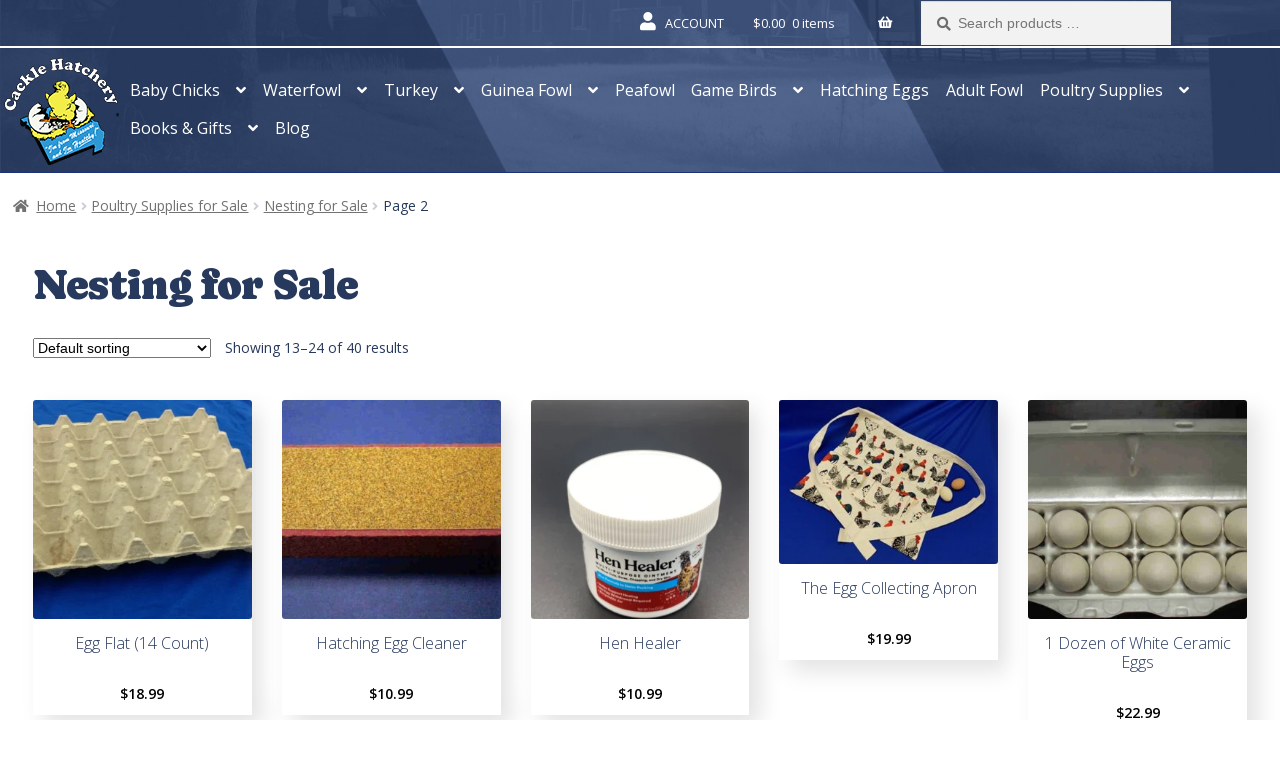

--- FILE ---
content_type: text/html; charset=UTF-8
request_url: https://www.cacklehatchery.com/product-category/poultry-supplies/nesting/page/2/
body_size: 40476
content:
<!doctype html>
<html lang="en-US">
<head>
	<meta charset="UTF-8">
<script>
var gform;gform||(document.addEventListener("gform_main_scripts_loaded",function(){gform.scriptsLoaded=!0}),document.addEventListener("gform/theme/scripts_loaded",function(){gform.themeScriptsLoaded=!0}),window.addEventListener("DOMContentLoaded",function(){gform.domLoaded=!0}),gform={domLoaded:!1,scriptsLoaded:!1,themeScriptsLoaded:!1,isFormEditor:()=>"function"==typeof InitializeEditor,callIfLoaded:function(o){return!(!gform.domLoaded||!gform.scriptsLoaded||!gform.themeScriptsLoaded&&!gform.isFormEditor()||(gform.isFormEditor()&&console.warn("The use of gform.initializeOnLoaded() is deprecated in the form editor context and will be removed in Gravity Forms 3.1."),o(),0))},initializeOnLoaded:function(o){gform.callIfLoaded(o)||(document.addEventListener("gform_main_scripts_loaded",()=>{gform.scriptsLoaded=!0,gform.callIfLoaded(o)}),document.addEventListener("gform/theme/scripts_loaded",()=>{gform.themeScriptsLoaded=!0,gform.callIfLoaded(o)}),window.addEventListener("DOMContentLoaded",()=>{gform.domLoaded=!0,gform.callIfLoaded(o)}))},hooks:{action:{},filter:{}},addAction:function(o,r,e,t){gform.addHook("action",o,r,e,t)},addFilter:function(o,r,e,t){gform.addHook("filter",o,r,e,t)},doAction:function(o){gform.doHook("action",o,arguments)},applyFilters:function(o){return gform.doHook("filter",o,arguments)},removeAction:function(o,r){gform.removeHook("action",o,r)},removeFilter:function(o,r,e){gform.removeHook("filter",o,r,e)},addHook:function(o,r,e,t,n){null==gform.hooks[o][r]&&(gform.hooks[o][r]=[]);var d=gform.hooks[o][r];null==n&&(n=r+"_"+d.length),gform.hooks[o][r].push({tag:n,callable:e,priority:t=null==t?10:t})},doHook:function(r,o,e){var t;if(e=Array.prototype.slice.call(e,1),null!=gform.hooks[r][o]&&((o=gform.hooks[r][o]).sort(function(o,r){return o.priority-r.priority}),o.forEach(function(o){"function"!=typeof(t=o.callable)&&(t=window[t]),"action"==r?t.apply(null,e):e[0]=t.apply(null,e)})),"filter"==r)return e[0]},removeHook:function(o,r,t,n){var e;null!=gform.hooks[o][r]&&(e=(e=gform.hooks[o][r]).filter(function(o,r,e){return!!(null!=n&&n!=o.tag||null!=t&&t!=o.priority)}),gform.hooks[o][r]=e)}});
</script>

	<meta name="viewport" content="width=device-width, initial-scale=1, maximum-scale=2.0">
	<link rel="profile" href="http://gmpg.org/xfn/11">
	<link rel="pingback" href="https://www.cacklehatchery.com/xmlrpc.php">

	<script data-cfasync="false" data-no-defer="1" data-no-minify="1" data-no-optimize="1">var ewww_webp_supported=!1;function check_webp_feature(A,e){var w;e=void 0!==e?e:function(){},ewww_webp_supported?e(ewww_webp_supported):((w=new Image).onload=function(){ewww_webp_supported=0<w.width&&0<w.height,e&&e(ewww_webp_supported)},w.onerror=function(){e&&e(!1)},w.src="data:image/webp;base64,"+{alpha:"UklGRkoAAABXRUJQVlA4WAoAAAAQAAAAAAAAAAAAQUxQSAwAAAARBxAR/Q9ERP8DAABWUDggGAAAABQBAJ0BKgEAAQAAAP4AAA3AAP7mtQAAAA=="}[A])}check_webp_feature("alpha");</script><script data-cfasync="false" data-no-defer="1" data-no-minify="1" data-no-optimize="1">var Arrive=function(c,w){"use strict";if(c.MutationObserver&&"undefined"!=typeof HTMLElement){var r,a=0,u=(r=HTMLElement.prototype.matches||HTMLElement.prototype.webkitMatchesSelector||HTMLElement.prototype.mozMatchesSelector||HTMLElement.prototype.msMatchesSelector,{matchesSelector:function(e,t){return e instanceof HTMLElement&&r.call(e,t)},addMethod:function(e,t,r){var a=e[t];e[t]=function(){return r.length==arguments.length?r.apply(this,arguments):"function"==typeof a?a.apply(this,arguments):void 0}},callCallbacks:function(e,t){t&&t.options.onceOnly&&1==t.firedElems.length&&(e=[e[0]]);for(var r,a=0;r=e[a];a++)r&&r.callback&&r.callback.call(r.elem,r.elem);t&&t.options.onceOnly&&1==t.firedElems.length&&t.me.unbindEventWithSelectorAndCallback.call(t.target,t.selector,t.callback)},checkChildNodesRecursively:function(e,t,r,a){for(var i,n=0;i=e[n];n++)r(i,t,a)&&a.push({callback:t.callback,elem:i}),0<i.childNodes.length&&u.checkChildNodesRecursively(i.childNodes,t,r,a)},mergeArrays:function(e,t){var r,a={};for(r in e)e.hasOwnProperty(r)&&(a[r]=e[r]);for(r in t)t.hasOwnProperty(r)&&(a[r]=t[r]);return a},toElementsArray:function(e){return e=void 0!==e&&("number"!=typeof e.length||e===c)?[e]:e}}),e=(l.prototype.addEvent=function(e,t,r,a){a={target:e,selector:t,options:r,callback:a,firedElems:[]};return this._beforeAdding&&this._beforeAdding(a),this._eventsBucket.push(a),a},l.prototype.removeEvent=function(e){for(var t,r=this._eventsBucket.length-1;t=this._eventsBucket[r];r--)e(t)&&(this._beforeRemoving&&this._beforeRemoving(t),(t=this._eventsBucket.splice(r,1))&&t.length&&(t[0].callback=null))},l.prototype.beforeAdding=function(e){this._beforeAdding=e},l.prototype.beforeRemoving=function(e){this._beforeRemoving=e},l),t=function(i,n){var o=new e,l=this,s={fireOnAttributesModification:!1};return o.beforeAdding(function(t){var e=t.target;e!==c.document&&e!==c||(e=document.getElementsByTagName("html")[0]);var r=new MutationObserver(function(e){n.call(this,e,t)}),a=i(t.options);r.observe(e,a),t.observer=r,t.me=l}),o.beforeRemoving(function(e){e.observer.disconnect()}),this.bindEvent=function(e,t,r){t=u.mergeArrays(s,t);for(var a=u.toElementsArray(this),i=0;i<a.length;i++)o.addEvent(a[i],e,t,r)},this.unbindEvent=function(){var r=u.toElementsArray(this);o.removeEvent(function(e){for(var t=0;t<r.length;t++)if(this===w||e.target===r[t])return!0;return!1})},this.unbindEventWithSelectorOrCallback=function(r){var a=u.toElementsArray(this),i=r,e="function"==typeof r?function(e){for(var t=0;t<a.length;t++)if((this===w||e.target===a[t])&&e.callback===i)return!0;return!1}:function(e){for(var t=0;t<a.length;t++)if((this===w||e.target===a[t])&&e.selector===r)return!0;return!1};o.removeEvent(e)},this.unbindEventWithSelectorAndCallback=function(r,a){var i=u.toElementsArray(this);o.removeEvent(function(e){for(var t=0;t<i.length;t++)if((this===w||e.target===i[t])&&e.selector===r&&e.callback===a)return!0;return!1})},this},i=new function(){var s={fireOnAttributesModification:!1,onceOnly:!1,existing:!1};function n(e,t,r){return!(!u.matchesSelector(e,t.selector)||(e._id===w&&(e._id=a++),-1!=t.firedElems.indexOf(e._id)))&&(t.firedElems.push(e._id),!0)}var c=(i=new t(function(e){var t={attributes:!1,childList:!0,subtree:!0};return e.fireOnAttributesModification&&(t.attributes=!0),t},function(e,i){e.forEach(function(e){var t=e.addedNodes,r=e.target,a=[];null!==t&&0<t.length?u.checkChildNodesRecursively(t,i,n,a):"attributes"===e.type&&n(r,i)&&a.push({callback:i.callback,elem:r}),u.callCallbacks(a,i)})})).bindEvent;return i.bindEvent=function(e,t,r){t=void 0===r?(r=t,s):u.mergeArrays(s,t);var a=u.toElementsArray(this);if(t.existing){for(var i=[],n=0;n<a.length;n++)for(var o=a[n].querySelectorAll(e),l=0;l<o.length;l++)i.push({callback:r,elem:o[l]});if(t.onceOnly&&i.length)return r.call(i[0].elem,i[0].elem);setTimeout(u.callCallbacks,1,i)}c.call(this,e,t,r)},i},o=new function(){var a={};function i(e,t){return u.matchesSelector(e,t.selector)}var n=(o=new t(function(){return{childList:!0,subtree:!0}},function(e,r){e.forEach(function(e){var t=e.removedNodes,e=[];null!==t&&0<t.length&&u.checkChildNodesRecursively(t,r,i,e),u.callCallbacks(e,r)})})).bindEvent;return o.bindEvent=function(e,t,r){t=void 0===r?(r=t,a):u.mergeArrays(a,t),n.call(this,e,t,r)},o};d(HTMLElement.prototype),d(NodeList.prototype),d(HTMLCollection.prototype),d(HTMLDocument.prototype),d(Window.prototype);var n={};return s(i,n,"unbindAllArrive"),s(o,n,"unbindAllLeave"),n}function l(){this._eventsBucket=[],this._beforeAdding=null,this._beforeRemoving=null}function s(e,t,r){u.addMethod(t,r,e.unbindEvent),u.addMethod(t,r,e.unbindEventWithSelectorOrCallback),u.addMethod(t,r,e.unbindEventWithSelectorAndCallback)}function d(e){e.arrive=i.bindEvent,s(i,e,"unbindArrive"),e.leave=o.bindEvent,s(o,e,"unbindLeave")}}(window,void 0),ewww_webp_supported=!1;function check_webp_feature(e,t){var r;ewww_webp_supported?t(ewww_webp_supported):((r=new Image).onload=function(){ewww_webp_supported=0<r.width&&0<r.height,t(ewww_webp_supported)},r.onerror=function(){t(!1)},r.src="data:image/webp;base64,"+{alpha:"UklGRkoAAABXRUJQVlA4WAoAAAAQAAAAAAAAAAAAQUxQSAwAAAARBxAR/Q9ERP8DAABWUDggGAAAABQBAJ0BKgEAAQAAAP4AAA3AAP7mtQAAAA==",animation:"UklGRlIAAABXRUJQVlA4WAoAAAASAAAAAAAAAAAAQU5JTQYAAAD/////AABBTk1GJgAAAAAAAAAAAAAAAAAAAGQAAABWUDhMDQAAAC8AAAAQBxAREYiI/gcA"}[e])}function ewwwLoadImages(e){if(e){for(var t=document.querySelectorAll(".batch-image img, .image-wrapper a, .ngg-pro-masonry-item a, .ngg-galleria-offscreen-seo-wrapper a"),r=0,a=t.length;r<a;r++)ewwwAttr(t[r],"data-src",t[r].getAttribute("data-webp")),ewwwAttr(t[r],"data-thumbnail",t[r].getAttribute("data-webp-thumbnail"));for(var i=document.querySelectorAll("div.woocommerce-product-gallery__image"),r=0,a=i.length;r<a;r++)ewwwAttr(i[r],"data-thumb",i[r].getAttribute("data-webp-thumb"))}for(var n=document.querySelectorAll("video"),r=0,a=n.length;r<a;r++)ewwwAttr(n[r],"poster",e?n[r].getAttribute("data-poster-webp"):n[r].getAttribute("data-poster-image"));for(var o,l=document.querySelectorAll("img.ewww_webp_lazy_load"),r=0,a=l.length;r<a;r++)e&&(ewwwAttr(l[r],"data-lazy-srcset",l[r].getAttribute("data-lazy-srcset-webp")),ewwwAttr(l[r],"data-srcset",l[r].getAttribute("data-srcset-webp")),ewwwAttr(l[r],"data-lazy-src",l[r].getAttribute("data-lazy-src-webp")),ewwwAttr(l[r],"data-src",l[r].getAttribute("data-src-webp")),ewwwAttr(l[r],"data-orig-file",l[r].getAttribute("data-webp-orig-file")),ewwwAttr(l[r],"data-medium-file",l[r].getAttribute("data-webp-medium-file")),ewwwAttr(l[r],"data-large-file",l[r].getAttribute("data-webp-large-file")),null!=(o=l[r].getAttribute("srcset"))&&!1!==o&&o.includes("R0lGOD")&&ewwwAttr(l[r],"src",l[r].getAttribute("data-lazy-src-webp"))),l[r].className=l[r].className.replace(/\bewww_webp_lazy_load\b/,"");for(var s=document.querySelectorAll(".ewww_webp"),r=0,a=s.length;r<a;r++)e?(ewwwAttr(s[r],"srcset",s[r].getAttribute("data-srcset-webp")),ewwwAttr(s[r],"src",s[r].getAttribute("data-src-webp")),ewwwAttr(s[r],"data-orig-file",s[r].getAttribute("data-webp-orig-file")),ewwwAttr(s[r],"data-medium-file",s[r].getAttribute("data-webp-medium-file")),ewwwAttr(s[r],"data-large-file",s[r].getAttribute("data-webp-large-file")),ewwwAttr(s[r],"data-large_image",s[r].getAttribute("data-webp-large_image")),ewwwAttr(s[r],"data-src",s[r].getAttribute("data-webp-src"))):(ewwwAttr(s[r],"srcset",s[r].getAttribute("data-srcset-img")),ewwwAttr(s[r],"src",s[r].getAttribute("data-src-img"))),s[r].className=s[r].className.replace(/\bewww_webp\b/,"ewww_webp_loaded");window.jQuery&&jQuery.fn.isotope&&jQuery.fn.imagesLoaded&&(jQuery(".fusion-posts-container-infinite").imagesLoaded(function(){jQuery(".fusion-posts-container-infinite").hasClass("isotope")&&jQuery(".fusion-posts-container-infinite").isotope()}),jQuery(".fusion-portfolio:not(.fusion-recent-works) .fusion-portfolio-wrapper").imagesLoaded(function(){jQuery(".fusion-portfolio:not(.fusion-recent-works) .fusion-portfolio-wrapper").isotope()}))}function ewwwWebPInit(e){ewwwLoadImages(e),ewwwNggLoadGalleries(e),document.arrive(".ewww_webp",function(){ewwwLoadImages(e)}),document.arrive(".ewww_webp_lazy_load",function(){ewwwLoadImages(e)}),document.arrive("videos",function(){ewwwLoadImages(e)}),"loading"==document.readyState?document.addEventListener("DOMContentLoaded",ewwwJSONParserInit):("undefined"!=typeof galleries&&ewwwNggParseGalleries(e),ewwwWooParseVariations(e))}function ewwwAttr(e,t,r){null!=r&&!1!==r&&e.setAttribute(t,r)}function ewwwJSONParserInit(){"undefined"!=typeof galleries&&check_webp_feature("alpha",ewwwNggParseGalleries),check_webp_feature("alpha",ewwwWooParseVariations)}function ewwwWooParseVariations(e){if(e)for(var t=document.querySelectorAll("form.variations_form"),r=0,a=t.length;r<a;r++){var i=t[r].getAttribute("data-product_variations"),n=!1;try{for(var o in i=JSON.parse(i))void 0!==i[o]&&void 0!==i[o].image&&(void 0!==i[o].image.src_webp&&(i[o].image.src=i[o].image.src_webp,n=!0),void 0!==i[o].image.srcset_webp&&(i[o].image.srcset=i[o].image.srcset_webp,n=!0),void 0!==i[o].image.full_src_webp&&(i[o].image.full_src=i[o].image.full_src_webp,n=!0),void 0!==i[o].image.gallery_thumbnail_src_webp&&(i[o].image.gallery_thumbnail_src=i[o].image.gallery_thumbnail_src_webp,n=!0),void 0!==i[o].image.thumb_src_webp&&(i[o].image.thumb_src=i[o].image.thumb_src_webp,n=!0));n&&ewwwAttr(t[r],"data-product_variations",JSON.stringify(i))}catch(e){}}}function ewwwNggParseGalleries(e){if(e)for(var t in galleries){var r=galleries[t];galleries[t].images_list=ewwwNggParseImageList(r.images_list)}}function ewwwNggLoadGalleries(e){e&&document.addEventListener("ngg.galleria.themeadded",function(e,t){window.ngg_galleria._create_backup=window.ngg_galleria.create,window.ngg_galleria.create=function(e,t){var r=$(e).data("id");return galleries["gallery_"+r].images_list=ewwwNggParseImageList(galleries["gallery_"+r].images_list),window.ngg_galleria._create_backup(e,t)}})}function ewwwNggParseImageList(e){for(var t in e){var r=e[t];if(void 0!==r["image-webp"]&&(e[t].image=r["image-webp"],delete e[t]["image-webp"]),void 0!==r["thumb-webp"]&&(e[t].thumb=r["thumb-webp"],delete e[t]["thumb-webp"]),void 0!==r.full_image_webp&&(e[t].full_image=r.full_image_webp,delete e[t].full_image_webp),void 0!==r.srcsets)for(var a in r.srcsets)nggSrcset=r.srcsets[a],void 0!==r.srcsets[a+"-webp"]&&(e[t].srcsets[a]=r.srcsets[a+"-webp"],delete e[t].srcsets[a+"-webp"]);if(void 0!==r.full_srcsets)for(var i in r.full_srcsets)nggFSrcset=r.full_srcsets[i],void 0!==r.full_srcsets[i+"-webp"]&&(e[t].full_srcsets[i]=r.full_srcsets[i+"-webp"],delete e[t].full_srcsets[i+"-webp"])}return e}check_webp_feature("alpha",ewwwWebPInit);</script><style> .store_locator_country{display:none;} .store_locator_fax{display:none;} .store_locator_distance{display:none;} .store_locator_mobile{display:none;} .store_locator_company{display:none;} .store_locator_description{display:none;} .store_locator_excerpt{display:none;} .store_locator_call_now{display:none !important;} .store_locator_chat{display:none !important;} .store_locator_visit_website{display:none !important;} .store_locator_write_email{display:none !important;} .store_locator_image{display:none !important;} .store_locator_loading{background-color:#FFFFFF;opacity: 0.8;} .store_locator_loading i{color:#000000;} .gm-style-iw, .store_locator_infowindow{max-width: 350px !important; width: 100% !important; max-height: 400px; white-space: nowrap; overflow: auto;}</style><meta name='robots' content='index, follow, max-image-preview:large, max-snippet:-1, max-video-preview:-1' />
	<style>img:is([sizes="auto" i], [sizes^="auto," i]) { contain-intrinsic-size: 3000px 1500px }</style>
	
	<!-- This site is optimized with the Yoast SEO plugin v26.3 - https://yoast.com/wordpress/plugins/seo/ -->
	<title>Nesting Supplies - Laying Nests &amp; Nest Boxes | Cackle Hatchery</title>
	<meta name="description" content="Buy Chicken Nesting Boxes for Sale - Find Great Deals on Poultry Nest Boxes &amp; Laying Nests at Cackle Hatchery - Hatching &amp; Shipping Since 1936" />
	<link rel="canonical" href="https://www.cacklehatchery.com/product-category/poultry-supplies/nesting/page/2/" />
	<link rel="prev" href="https://www.cacklehatchery.com/product-category/poultry-supplies/nesting/" />
	<link rel="next" href="https://www.cacklehatchery.com/product-category/poultry-supplies/nesting/page/3/" />
	<meta property="og:locale" content="en_US" />
	<meta property="og:type" content="article" />
	<meta property="og:title" content="Nesting Supplies - Laying Nests &amp; Nest Boxes | Cackle Hatchery" />
	<meta property="og:description" content="Buy Chicken Nesting Boxes for Sale - Find Great Deals on Poultry Nest Boxes &amp; Laying Nests at Cackle Hatchery - Hatching &amp; Shipping Since 1936" />
	<meta property="og:url" content="https://www.cacklehatchery.com/product-category/poultry-supplies/nesting/" />
	<meta property="og:site_name" content="Cackle Hatchery" />
	<meta property="og:image" content="https://www.cacklehatchery.com/wp-content/uploads/2025/01/graphci-file-artistic-contest2.jpg" />
	<meta property="og:image:width" content="1024" />
	<meta property="og:image:height" content="472" />
	<meta property="og:image:type" content="image/jpeg" />
	<meta name="twitter:card" content="summary_large_image" />
	<meta name="twitter:site" content="@CackleHatchery" />
	<!-- / Yoast SEO plugin. -->


<link rel='dns-prefetch' href='//www.googletagmanager.com' />
<link rel="alternate" type="application/rss+xml" title="Cackle Hatchery &raquo; Feed" href="https://www.cacklehatchery.com/feed/" />
<link rel="alternate" type="application/rss+xml" title="Cackle Hatchery &raquo; Comments Feed" href="https://www.cacklehatchery.com/comments/feed/" />
<link rel="alternate" type="application/rss+xml" title="Cackle Hatchery &raquo; Nesting for Sale Category Feed" href="https://www.cacklehatchery.com/product-category/poultry-supplies/nesting/feed/" />
<link rel="preload" as="image" fetchpriority="high" href="https://www.cacklehatchery.com/wp-content/uploads/2025/09/Banner_BG.jpg" media="(min-width: 481px)"/>
<link rel="preload" as="image" fetchpriority="high" href="https://www.cacklehatchery.com/wp-content/uploads/2025/10/banner_bg_min.jpg" media="(max-width: 480px)"/>
<script>
window._wpemojiSettings = {"baseUrl":"https:\/\/s.w.org\/images\/core\/emoji\/16.0.1\/72x72\/","ext":".png","svgUrl":"https:\/\/s.w.org\/images\/core\/emoji\/16.0.1\/svg\/","svgExt":".svg","source":{"concatemoji":"https:\/\/www.cacklehatchery.com\/wp-includes\/js\/wp-emoji-release.min.js?ver=5ede2713ad0c83b94b2cc2128b8507ee"}};
/*! This file is auto-generated */
!function(s,n){var o,i,e;function c(e){try{var t={supportTests:e,timestamp:(new Date).valueOf()};sessionStorage.setItem(o,JSON.stringify(t))}catch(e){}}function p(e,t,n){e.clearRect(0,0,e.canvas.width,e.canvas.height),e.fillText(t,0,0);var t=new Uint32Array(e.getImageData(0,0,e.canvas.width,e.canvas.height).data),a=(e.clearRect(0,0,e.canvas.width,e.canvas.height),e.fillText(n,0,0),new Uint32Array(e.getImageData(0,0,e.canvas.width,e.canvas.height).data));return t.every(function(e,t){return e===a[t]})}function u(e,t){e.clearRect(0,0,e.canvas.width,e.canvas.height),e.fillText(t,0,0);for(var n=e.getImageData(16,16,1,1),a=0;a<n.data.length;a++)if(0!==n.data[a])return!1;return!0}function f(e,t,n,a){switch(t){case"flag":return n(e,"\ud83c\udff3\ufe0f\u200d\u26a7\ufe0f","\ud83c\udff3\ufe0f\u200b\u26a7\ufe0f")?!1:!n(e,"\ud83c\udde8\ud83c\uddf6","\ud83c\udde8\u200b\ud83c\uddf6")&&!n(e,"\ud83c\udff4\udb40\udc67\udb40\udc62\udb40\udc65\udb40\udc6e\udb40\udc67\udb40\udc7f","\ud83c\udff4\u200b\udb40\udc67\u200b\udb40\udc62\u200b\udb40\udc65\u200b\udb40\udc6e\u200b\udb40\udc67\u200b\udb40\udc7f");case"emoji":return!a(e,"\ud83e\udedf")}return!1}function g(e,t,n,a){var r="undefined"!=typeof WorkerGlobalScope&&self instanceof WorkerGlobalScope?new OffscreenCanvas(300,150):s.createElement("canvas"),o=r.getContext("2d",{willReadFrequently:!0}),i=(o.textBaseline="top",o.font="600 32px Arial",{});return e.forEach(function(e){i[e]=t(o,e,n,a)}),i}function t(e){var t=s.createElement("script");t.src=e,t.defer=!0,s.head.appendChild(t)}"undefined"!=typeof Promise&&(o="wpEmojiSettingsSupports",i=["flag","emoji"],n.supports={everything:!0,everythingExceptFlag:!0},e=new Promise(function(e){s.addEventListener("DOMContentLoaded",e,{once:!0})}),new Promise(function(t){var n=function(){try{var e=JSON.parse(sessionStorage.getItem(o));if("object"==typeof e&&"number"==typeof e.timestamp&&(new Date).valueOf()<e.timestamp+604800&&"object"==typeof e.supportTests)return e.supportTests}catch(e){}return null}();if(!n){if("undefined"!=typeof Worker&&"undefined"!=typeof OffscreenCanvas&&"undefined"!=typeof URL&&URL.createObjectURL&&"undefined"!=typeof Blob)try{var e="postMessage("+g.toString()+"("+[JSON.stringify(i),f.toString(),p.toString(),u.toString()].join(",")+"));",a=new Blob([e],{type:"text/javascript"}),r=new Worker(URL.createObjectURL(a),{name:"wpTestEmojiSupports"});return void(r.onmessage=function(e){c(n=e.data),r.terminate(),t(n)})}catch(e){}c(n=g(i,f,p,u))}t(n)}).then(function(e){for(var t in e)n.supports[t]=e[t],n.supports.everything=n.supports.everything&&n.supports[t],"flag"!==t&&(n.supports.everythingExceptFlag=n.supports.everythingExceptFlag&&n.supports[t]);n.supports.everythingExceptFlag=n.supports.everythingExceptFlag&&!n.supports.flag,n.DOMReady=!1,n.readyCallback=function(){n.DOMReady=!0}}).then(function(){return e}).then(function(){var e;n.supports.everything||(n.readyCallback(),(e=n.source||{}).concatemoji?t(e.concatemoji):e.wpemoji&&e.twemoji&&(t(e.twemoji),t(e.wpemoji)))}))}((window,document),window._wpemojiSettings);
</script>
<link rel='stylesheet' id='font-awesome-5-compat-css' href='https://www.cacklehatchery.com/wp-content/plugins/load-more-products-for-woocommerce/berocket/assets/css/fontawesome4-compat.min.css?ver=5ede2713ad0c83b94b2cc2128b8507ee' media='all' />
<style id='wp-emoji-styles-inline-css'>

	img.wp-smiley, img.emoji {
		display: inline !important;
		border: none !important;
		box-shadow: none !important;
		height: 1em !important;
		width: 1em !important;
		margin: 0 0.07em !important;
		vertical-align: -0.1em !important;
		background: none !important;
		padding: 0 !important;
	}
</style>
<link rel='stylesheet' id='wp-block-library-css' href='https://www.cacklehatchery.com/wp-includes/css/dist/block-library/style.min.css?ver=5ede2713ad0c83b94b2cc2128b8507ee' media='all' />
<style id='wp-block-library-theme-inline-css'>
.wp-block-audio :where(figcaption){color:#555;font-size:13px;text-align:center}.is-dark-theme .wp-block-audio :where(figcaption){color:#ffffffa6}.wp-block-audio{margin:0 0 1em}.wp-block-code{border:1px solid #ccc;border-radius:4px;font-family:Menlo,Consolas,monaco,monospace;padding:.8em 1em}.wp-block-embed :where(figcaption){color:#555;font-size:13px;text-align:center}.is-dark-theme .wp-block-embed :where(figcaption){color:#ffffffa6}.wp-block-embed{margin:0 0 1em}.blocks-gallery-caption{color:#555;font-size:13px;text-align:center}.is-dark-theme .blocks-gallery-caption{color:#ffffffa6}:root :where(.wp-block-image figcaption){color:#555;font-size:13px;text-align:center}.is-dark-theme :root :where(.wp-block-image figcaption){color:#ffffffa6}.wp-block-image{margin:0 0 1em}.wp-block-pullquote{border-bottom:4px solid;border-top:4px solid;color:currentColor;margin-bottom:1.75em}.wp-block-pullquote cite,.wp-block-pullquote footer,.wp-block-pullquote__citation{color:currentColor;font-size:.8125em;font-style:normal;text-transform:uppercase}.wp-block-quote{border-left:.25em solid;margin:0 0 1.75em;padding-left:1em}.wp-block-quote cite,.wp-block-quote footer{color:currentColor;font-size:.8125em;font-style:normal;position:relative}.wp-block-quote:where(.has-text-align-right){border-left:none;border-right:.25em solid;padding-left:0;padding-right:1em}.wp-block-quote:where(.has-text-align-center){border:none;padding-left:0}.wp-block-quote.is-large,.wp-block-quote.is-style-large,.wp-block-quote:where(.is-style-plain){border:none}.wp-block-search .wp-block-search__label{font-weight:700}.wp-block-search__button{border:1px solid #ccc;padding:.375em .625em}:where(.wp-block-group.has-background){padding:1.25em 2.375em}.wp-block-separator.has-css-opacity{opacity:.4}.wp-block-separator{border:none;border-bottom:2px solid;margin-left:auto;margin-right:auto}.wp-block-separator.has-alpha-channel-opacity{opacity:1}.wp-block-separator:not(.is-style-wide):not(.is-style-dots){width:100px}.wp-block-separator.has-background:not(.is-style-dots){border-bottom:none;height:1px}.wp-block-separator.has-background:not(.is-style-wide):not(.is-style-dots){height:2px}.wp-block-table{margin:0 0 1em}.wp-block-table td,.wp-block-table th{word-break:normal}.wp-block-table :where(figcaption){color:#555;font-size:13px;text-align:center}.is-dark-theme .wp-block-table :where(figcaption){color:#ffffffa6}.wp-block-video :where(figcaption){color:#555;font-size:13px;text-align:center}.is-dark-theme .wp-block-video :where(figcaption){color:#ffffffa6}.wp-block-video{margin:0 0 1em}:root :where(.wp-block-template-part.has-background){margin-bottom:0;margin-top:0;padding:1.25em 2.375em}
</style>
<style id='classic-theme-styles-inline-css'>
/*! This file is auto-generated */
.wp-block-button__link{color:#fff;background-color:#32373c;border-radius:9999px;box-shadow:none;text-decoration:none;padding:calc(.667em + 2px) calc(1.333em + 2px);font-size:1.125em}.wp-block-file__button{background:#32373c;color:#fff;text-decoration:none}
</style>
<link rel='stylesheet' id='storefront-gutenberg-blocks-css' href='https://www.cacklehatchery.com/wp-content/themes/storefront/assets/css/base/gutenberg-blocks.css?ver=4.6.1' media='all' />
<style id='storefront-gutenberg-blocks-inline-css'>

				.wp-block-button__link:not(.has-text-color) {
					color: #333333;
				}

				.wp-block-button__link:not(.has-text-color):hover,
				.wp-block-button__link:not(.has-text-color):focus,
				.wp-block-button__link:not(.has-text-color):active {
					color: #333333;
				}

				.wp-block-button__link:not(.has-background) {
					background-color: #eeeeee;
				}

				.wp-block-button__link:not(.has-background):hover,
				.wp-block-button__link:not(.has-background):focus,
				.wp-block-button__link:not(.has-background):active {
					border-color: #d5d5d5;
					background-color: #d5d5d5;
				}

				.wc-block-grid__products .wc-block-grid__product .wp-block-button__link {
					background-color: #eeeeee;
					border-color: #eeeeee;
					color: #333333;
				}

				.wp-block-quote footer,
				.wp-block-quote cite,
				.wp-block-quote__citation {
					color: #6d6d6d;
				}

				.wp-block-pullquote cite,
				.wp-block-pullquote footer,
				.wp-block-pullquote__citation {
					color: #6d6d6d;
				}

				.wp-block-image figcaption {
					color: #6d6d6d;
				}

				.wp-block-separator.is-style-dots::before {
					color: #333333;
				}

				.wp-block-file a.wp-block-file__button {
					color: #333333;
					background-color: #eeeeee;
					border-color: #eeeeee;
				}

				.wp-block-file a.wp-block-file__button:hover,
				.wp-block-file a.wp-block-file__button:focus,
				.wp-block-file a.wp-block-file__button:active {
					color: #333333;
					background-color: #d5d5d5;
				}

				.wp-block-code,
				.wp-block-preformatted pre {
					color: #6d6d6d;
				}

				.wp-block-table:not( .has-background ):not( .is-style-stripes ) tbody tr:nth-child(2n) td {
					background-color: #fdfdfd;
				}

				.wp-block-cover .wp-block-cover__inner-container h1:not(.has-text-color),
				.wp-block-cover .wp-block-cover__inner-container h2:not(.has-text-color),
				.wp-block-cover .wp-block-cover__inner-container h3:not(.has-text-color),
				.wp-block-cover .wp-block-cover__inner-container h4:not(.has-text-color),
				.wp-block-cover .wp-block-cover__inner-container h5:not(.has-text-color),
				.wp-block-cover .wp-block-cover__inner-container h6:not(.has-text-color) {
					color: #000000;
				}

				.wc-block-components-price-slider__range-input-progress,
				.rtl .wc-block-components-price-slider__range-input-progress {
					--range-color: #7f54b3;
				}

				/* Target only IE11 */
				@media all and (-ms-high-contrast: none), (-ms-high-contrast: active) {
					.wc-block-components-price-slider__range-input-progress {
						background: #7f54b3;
					}
				}

				.wc-block-components-button:not(.is-link) {
					background-color: #333333;
					color: #ffffff;
				}

				.wc-block-components-button:not(.is-link):hover,
				.wc-block-components-button:not(.is-link):focus,
				.wc-block-components-button:not(.is-link):active {
					background-color: #1a1a1a;
					color: #ffffff;
				}

				.wc-block-components-button:not(.is-link):disabled {
					background-color: #333333;
					color: #ffffff;
				}

				.wc-block-cart__submit-container {
					background-color: #ffffff;
				}

				.wc-block-cart__submit-container::before {
					color: rgba(220,220,220,0.5);
				}

				.wc-block-components-order-summary-item__quantity {
					background-color: #ffffff;
					border-color: #6d6d6d;
					box-shadow: 0 0 0 2px #ffffff;
					color: #6d6d6d;
				}
			
</style>
<style id='global-styles-inline-css'>
:root{--wp--preset--aspect-ratio--square: 1;--wp--preset--aspect-ratio--4-3: 4/3;--wp--preset--aspect-ratio--3-4: 3/4;--wp--preset--aspect-ratio--3-2: 3/2;--wp--preset--aspect-ratio--2-3: 2/3;--wp--preset--aspect-ratio--16-9: 16/9;--wp--preset--aspect-ratio--9-16: 9/16;--wp--preset--color--black: #000000;--wp--preset--color--cyan-bluish-gray: #abb8c3;--wp--preset--color--white: #ffffff;--wp--preset--color--pale-pink: #f78da7;--wp--preset--color--vivid-red: #cf2e2e;--wp--preset--color--luminous-vivid-orange: #ff6900;--wp--preset--color--luminous-vivid-amber: #fcb900;--wp--preset--color--light-green-cyan: #7bdcb5;--wp--preset--color--vivid-green-cyan: #00d084;--wp--preset--color--pale-cyan-blue: #8ed1fc;--wp--preset--color--vivid-cyan-blue: #0693e3;--wp--preset--color--vivid-purple: #9b51e0;--wp--preset--gradient--vivid-cyan-blue-to-vivid-purple: linear-gradient(135deg,rgba(6,147,227,1) 0%,rgb(155,81,224) 100%);--wp--preset--gradient--light-green-cyan-to-vivid-green-cyan: linear-gradient(135deg,rgb(122,220,180) 0%,rgb(0,208,130) 100%);--wp--preset--gradient--luminous-vivid-amber-to-luminous-vivid-orange: linear-gradient(135deg,rgba(252,185,0,1) 0%,rgba(255,105,0,1) 100%);--wp--preset--gradient--luminous-vivid-orange-to-vivid-red: linear-gradient(135deg,rgba(255,105,0,1) 0%,rgb(207,46,46) 100%);--wp--preset--gradient--very-light-gray-to-cyan-bluish-gray: linear-gradient(135deg,rgb(238,238,238) 0%,rgb(169,184,195) 100%);--wp--preset--gradient--cool-to-warm-spectrum: linear-gradient(135deg,rgb(74,234,220) 0%,rgb(151,120,209) 20%,rgb(207,42,186) 40%,rgb(238,44,130) 60%,rgb(251,105,98) 80%,rgb(254,248,76) 100%);--wp--preset--gradient--blush-light-purple: linear-gradient(135deg,rgb(255,206,236) 0%,rgb(152,150,240) 100%);--wp--preset--gradient--blush-bordeaux: linear-gradient(135deg,rgb(254,205,165) 0%,rgb(254,45,45) 50%,rgb(107,0,62) 100%);--wp--preset--gradient--luminous-dusk: linear-gradient(135deg,rgb(255,203,112) 0%,rgb(199,81,192) 50%,rgb(65,88,208) 100%);--wp--preset--gradient--pale-ocean: linear-gradient(135deg,rgb(255,245,203) 0%,rgb(182,227,212) 50%,rgb(51,167,181) 100%);--wp--preset--gradient--electric-grass: linear-gradient(135deg,rgb(202,248,128) 0%,rgb(113,206,126) 100%);--wp--preset--gradient--midnight: linear-gradient(135deg,rgb(2,3,129) 0%,rgb(40,116,252) 100%);--wp--preset--font-size--small: 14px;--wp--preset--font-size--medium: 23px;--wp--preset--font-size--large: 26px;--wp--preset--font-size--x-large: 42px;--wp--preset--font-size--normal: 16px;--wp--preset--font-size--huge: 37px;--wp--preset--spacing--20: 0.44rem;--wp--preset--spacing--30: 0.67rem;--wp--preset--spacing--40: 1rem;--wp--preset--spacing--50: 1.5rem;--wp--preset--spacing--60: 2.25rem;--wp--preset--spacing--70: 3.38rem;--wp--preset--spacing--80: 5.06rem;--wp--preset--shadow--natural: 6px 6px 9px rgba(0, 0, 0, 0.2);--wp--preset--shadow--deep: 12px 12px 50px rgba(0, 0, 0, 0.4);--wp--preset--shadow--sharp: 6px 6px 0px rgba(0, 0, 0, 0.2);--wp--preset--shadow--outlined: 6px 6px 0px -3px rgba(255, 255, 255, 1), 6px 6px rgba(0, 0, 0, 1);--wp--preset--shadow--crisp: 6px 6px 0px rgba(0, 0, 0, 1);}:root :where(.is-layout-flow) > :first-child{margin-block-start: 0;}:root :where(.is-layout-flow) > :last-child{margin-block-end: 0;}:root :where(.is-layout-flow) > *{margin-block-start: 24px;margin-block-end: 0;}:root :where(.is-layout-constrained) > :first-child{margin-block-start: 0;}:root :where(.is-layout-constrained) > :last-child{margin-block-end: 0;}:root :where(.is-layout-constrained) > *{margin-block-start: 24px;margin-block-end: 0;}:root :where(.is-layout-flex){gap: 24px;}:root :where(.is-layout-grid){gap: 24px;}body .is-layout-flex{display: flex;}.is-layout-flex{flex-wrap: wrap;align-items: center;}.is-layout-flex > :is(*, div){margin: 0;}body .is-layout-grid{display: grid;}.is-layout-grid > :is(*, div){margin: 0;}.has-black-color{color: var(--wp--preset--color--black) !important;}.has-cyan-bluish-gray-color{color: var(--wp--preset--color--cyan-bluish-gray) !important;}.has-white-color{color: var(--wp--preset--color--white) !important;}.has-pale-pink-color{color: var(--wp--preset--color--pale-pink) !important;}.has-vivid-red-color{color: var(--wp--preset--color--vivid-red) !important;}.has-luminous-vivid-orange-color{color: var(--wp--preset--color--luminous-vivid-orange) !important;}.has-luminous-vivid-amber-color{color: var(--wp--preset--color--luminous-vivid-amber) !important;}.has-light-green-cyan-color{color: var(--wp--preset--color--light-green-cyan) !important;}.has-vivid-green-cyan-color{color: var(--wp--preset--color--vivid-green-cyan) !important;}.has-pale-cyan-blue-color{color: var(--wp--preset--color--pale-cyan-blue) !important;}.has-vivid-cyan-blue-color{color: var(--wp--preset--color--vivid-cyan-blue) !important;}.has-vivid-purple-color{color: var(--wp--preset--color--vivid-purple) !important;}.has-black-background-color{background-color: var(--wp--preset--color--black) !important;}.has-cyan-bluish-gray-background-color{background-color: var(--wp--preset--color--cyan-bluish-gray) !important;}.has-white-background-color{background-color: var(--wp--preset--color--white) !important;}.has-pale-pink-background-color{background-color: var(--wp--preset--color--pale-pink) !important;}.has-vivid-red-background-color{background-color: var(--wp--preset--color--vivid-red) !important;}.has-luminous-vivid-orange-background-color{background-color: var(--wp--preset--color--luminous-vivid-orange) !important;}.has-luminous-vivid-amber-background-color{background-color: var(--wp--preset--color--luminous-vivid-amber) !important;}.has-light-green-cyan-background-color{background-color: var(--wp--preset--color--light-green-cyan) !important;}.has-vivid-green-cyan-background-color{background-color: var(--wp--preset--color--vivid-green-cyan) !important;}.has-pale-cyan-blue-background-color{background-color: var(--wp--preset--color--pale-cyan-blue) !important;}.has-vivid-cyan-blue-background-color{background-color: var(--wp--preset--color--vivid-cyan-blue) !important;}.has-vivid-purple-background-color{background-color: var(--wp--preset--color--vivid-purple) !important;}.has-black-border-color{border-color: var(--wp--preset--color--black) !important;}.has-cyan-bluish-gray-border-color{border-color: var(--wp--preset--color--cyan-bluish-gray) !important;}.has-white-border-color{border-color: var(--wp--preset--color--white) !important;}.has-pale-pink-border-color{border-color: var(--wp--preset--color--pale-pink) !important;}.has-vivid-red-border-color{border-color: var(--wp--preset--color--vivid-red) !important;}.has-luminous-vivid-orange-border-color{border-color: var(--wp--preset--color--luminous-vivid-orange) !important;}.has-luminous-vivid-amber-border-color{border-color: var(--wp--preset--color--luminous-vivid-amber) !important;}.has-light-green-cyan-border-color{border-color: var(--wp--preset--color--light-green-cyan) !important;}.has-vivid-green-cyan-border-color{border-color: var(--wp--preset--color--vivid-green-cyan) !important;}.has-pale-cyan-blue-border-color{border-color: var(--wp--preset--color--pale-cyan-blue) !important;}.has-vivid-cyan-blue-border-color{border-color: var(--wp--preset--color--vivid-cyan-blue) !important;}.has-vivid-purple-border-color{border-color: var(--wp--preset--color--vivid-purple) !important;}.has-vivid-cyan-blue-to-vivid-purple-gradient-background{background: var(--wp--preset--gradient--vivid-cyan-blue-to-vivid-purple) !important;}.has-light-green-cyan-to-vivid-green-cyan-gradient-background{background: var(--wp--preset--gradient--light-green-cyan-to-vivid-green-cyan) !important;}.has-luminous-vivid-amber-to-luminous-vivid-orange-gradient-background{background: var(--wp--preset--gradient--luminous-vivid-amber-to-luminous-vivid-orange) !important;}.has-luminous-vivid-orange-to-vivid-red-gradient-background{background: var(--wp--preset--gradient--luminous-vivid-orange-to-vivid-red) !important;}.has-very-light-gray-to-cyan-bluish-gray-gradient-background{background: var(--wp--preset--gradient--very-light-gray-to-cyan-bluish-gray) !important;}.has-cool-to-warm-spectrum-gradient-background{background: var(--wp--preset--gradient--cool-to-warm-spectrum) !important;}.has-blush-light-purple-gradient-background{background: var(--wp--preset--gradient--blush-light-purple) !important;}.has-blush-bordeaux-gradient-background{background: var(--wp--preset--gradient--blush-bordeaux) !important;}.has-luminous-dusk-gradient-background{background: var(--wp--preset--gradient--luminous-dusk) !important;}.has-pale-ocean-gradient-background{background: var(--wp--preset--gradient--pale-ocean) !important;}.has-electric-grass-gradient-background{background: var(--wp--preset--gradient--electric-grass) !important;}.has-midnight-gradient-background{background: var(--wp--preset--gradient--midnight) !important;}.has-small-font-size{font-size: var(--wp--preset--font-size--small) !important;}.has-medium-font-size{font-size: var(--wp--preset--font-size--medium) !important;}.has-large-font-size{font-size: var(--wp--preset--font-size--large) !important;}.has-x-large-font-size{font-size: var(--wp--preset--font-size--x-large) !important;}
:root :where(.wp-block-pullquote){font-size: 1.5em;line-height: 1.6;}
</style>
<link rel='stylesheet' id='foobox-free-min-css' href='https://www.cacklehatchery.com/wp-content/plugins/foobox-image-lightbox/free/css/foobox.free.min.css?ver=2.7.35' media='all' />
<link rel='stylesheet' id='widgetopts-styles-css' href='https://www.cacklehatchery.com/wp-content/plugins/widget-options/assets/css/widget-options.css?ver=4.1.3' media='all' />
<link rel='stylesheet' id='aftax-frontc-css' href='https://www.cacklehatchery.com/wp-content/plugins/woocommerce-tax-exempt-plugin/assets/css/aftax_front.css?ver=1.0' media='' />
<style id='woocommerce-inline-inline-css'>
.woocommerce form .form-row .required { visibility: visible; }
</style>
<link rel='stylesheet' id='wps-storefront-css' href='https://www.cacklehatchery.com/wp-content/plugins/woocommerce-product-search/css/storefront.min.css?ver=5.7.0' media='all' />
<link rel='stylesheet' id='storefront-style-css' href='https://www.cacklehatchery.com/wp-content/themes/storefront/style.css?ver=4.6.1' media='all' />
<style id='storefront-style-inline-css'>

			.main-navigation ul li a,
			.site-title a,
			ul.menu li a,
			.site-branding h1 a,
			button.menu-toggle,
			button.menu-toggle:hover,
			.handheld-navigation .dropdown-toggle {
				color: #ffffff;
			}

			button.menu-toggle,
			button.menu-toggle:hover {
				border-color: #ffffff;
			}

			.main-navigation ul li a:hover,
			.main-navigation ul li:hover > a,
			.site-title a:hover,
			.site-header ul.menu li.current-menu-item > a {
				color: #ffffff;
			}

			table:not( .has-background ) th {
				background-color: #f8f8f8;
			}

			table:not( .has-background ) tbody td {
				background-color: #fdfdfd;
			}

			table:not( .has-background ) tbody tr:nth-child(2n) td,
			fieldset,
			fieldset legend {
				background-color: #fbfbfb;
			}

			.site-header,
			.secondary-navigation ul ul,
			.main-navigation ul.menu > li.menu-item-has-children:after,
			.secondary-navigation ul.menu ul,
			.storefront-handheld-footer-bar,
			.storefront-handheld-footer-bar ul li > a,
			.storefront-handheld-footer-bar ul li.search .site-search,
			button.menu-toggle,
			button.menu-toggle:hover {
				background-color: #2b4085;
			}

			p.site-description,
			.site-header,
			.storefront-handheld-footer-bar {
				color: #ffffff;
			}

			button.menu-toggle:after,
			button.menu-toggle:before,
			button.menu-toggle span:before {
				background-color: #ffffff;
			}

			h1, h2, h3, h4, h5, h6, .wc-block-grid__product-title {
				color: #333333;
			}

			.widget h1 {
				border-bottom-color: #333333;
			}

			body,
			.secondary-navigation a {
				color: #6d6d6d;
			}

			.widget-area .widget a,
			.hentry .entry-header .posted-on a,
			.hentry .entry-header .post-author a,
			.hentry .entry-header .post-comments a,
			.hentry .entry-header .byline a {
				color: #727272;
			}

			a {
				color: #7f54b3;
			}

			a:focus,
			button:focus,
			.button.alt:focus,
			input:focus,
			textarea:focus,
			input[type="button"]:focus,
			input[type="reset"]:focus,
			input[type="submit"]:focus,
			input[type="email"]:focus,
			input[type="tel"]:focus,
			input[type="url"]:focus,
			input[type="password"]:focus,
			input[type="search"]:focus {
				outline-color: #7f54b3;
			}

			button, input[type="button"], input[type="reset"], input[type="submit"], .button, .widget a.button {
				background-color: #eeeeee;
				border-color: #eeeeee;
				color: #333333;
			}

			button:hover, input[type="button"]:hover, input[type="reset"]:hover, input[type="submit"]:hover, .button:hover, .widget a.button:hover {
				background-color: #d5d5d5;
				border-color: #d5d5d5;
				color: #333333;
			}

			button.alt, input[type="button"].alt, input[type="reset"].alt, input[type="submit"].alt, .button.alt, .widget-area .widget a.button.alt {
				background-color: #333333;
				border-color: #333333;
				color: #ffffff;
			}

			button.alt:hover, input[type="button"].alt:hover, input[type="reset"].alt:hover, input[type="submit"].alt:hover, .button.alt:hover, .widget-area .widget a.button.alt:hover {
				background-color: #1a1a1a;
				border-color: #1a1a1a;
				color: #ffffff;
			}

			.pagination .page-numbers li .page-numbers.current {
				background-color: #e6e6e6;
				color: #636363;
			}

			#comments .comment-list .comment-content .comment-text {
				background-color: #f8f8f8;
			}

			.site-footer {
				background-color: #2b4085;
				color: #6d6d6d;
			}

			.site-footer a:not(.button):not(.components-button) {
				color: #333333;
			}

			.site-footer .storefront-handheld-footer-bar a:not(.button):not(.components-button) {
				color: #ffffff;
			}

			.site-footer h1, .site-footer h2, .site-footer h3, .site-footer h4, .site-footer h5, .site-footer h6, .site-footer .widget .widget-title, .site-footer .widget .widgettitle {
				color: #333333;
			}

			.page-template-template-homepage.has-post-thumbnail .type-page.has-post-thumbnail .entry-title {
				color: #000000;
			}

			.page-template-template-homepage.has-post-thumbnail .type-page.has-post-thumbnail .entry-content {
				color: #000000;
			}

			@media screen and ( min-width: 768px ) {
				.secondary-navigation ul.menu a:hover {
					color: #ffffff;
				}

				.secondary-navigation ul.menu a {
					color: #ffffff;
				}

				.main-navigation ul.menu ul.sub-menu,
				.main-navigation ul.nav-menu ul.children {
					background-color: #1c3176;
				}

				.site-header {
					border-bottom-color: #1c3176;
				}
			}
</style>
<link rel='stylesheet' id='storefront-icons-css' href='https://www.cacklehatchery.com/wp-content/themes/storefront/assets/css/base/icons.css?ver=4.6.1' media='all' />
<link rel='stylesheet' id='shiftnav-css' href='https://www.cacklehatchery.com/wp-content/plugins/shiftnav-pro/pro/assets/css/shiftnav.min.css?ver=1.8' media='all' />
<link rel='stylesheet' id='storefront-woocommerce-style-css' href='https://www.cacklehatchery.com/wp-content/themes/storefront/assets/css/woocommerce/woocommerce.css?ver=4.6.1' media='all' />
<style id='storefront-woocommerce-style-inline-css'>
@font-face {
				font-family: star;
				src: url(https://www.cacklehatchery.com/wp-content/plugins/woocommerce/assets/fonts/star.eot);
				src:
					url(https://www.cacklehatchery.com/wp-content/plugins/woocommerce/assets/fonts/star.eot?#iefix) format("embedded-opentype"),
					url(https://www.cacklehatchery.com/wp-content/plugins/woocommerce/assets/fonts/star.woff) format("woff"),
					url(https://www.cacklehatchery.com/wp-content/plugins/woocommerce/assets/fonts/star.ttf) format("truetype"),
					url(https://www.cacklehatchery.com/wp-content/plugins/woocommerce/assets/fonts/star.svg#star) format("svg");
				font-weight: 400;
				font-style: normal;
			}
			@font-face {
				font-family: WooCommerce;
				src: url(https://www.cacklehatchery.com/wp-content/plugins/woocommerce/assets/fonts/WooCommerce.eot);
				src:
					url(https://www.cacklehatchery.com/wp-content/plugins/woocommerce/assets/fonts/WooCommerce.eot?#iefix) format("embedded-opentype"),
					url(https://www.cacklehatchery.com/wp-content/plugins/woocommerce/assets/fonts/WooCommerce.woff) format("woff"),
					url(https://www.cacklehatchery.com/wp-content/plugins/woocommerce/assets/fonts/WooCommerce.ttf) format("truetype"),
					url(https://www.cacklehatchery.com/wp-content/plugins/woocommerce/assets/fonts/WooCommerce.svg#WooCommerce) format("svg");
				font-weight: 400;
				font-style: normal;
			}

			a.cart-contents,
			.site-header-cart .widget_shopping_cart a {
				color: #ffffff;
			}

			a.cart-contents:hover,
			.site-header-cart .widget_shopping_cart a:hover,
			.site-header-cart:hover > li > a {
				color: #ffffff;
			}

			table.cart td.product-remove,
			table.cart td.actions {
				border-top-color: #ffffff;
			}

			.storefront-handheld-footer-bar ul li.cart .count {
				background-color: #ffffff;
				color: #2b4085;
				border-color: #2b4085;
			}

			.woocommerce-tabs ul.tabs li.active a,
			ul.products li.product .price,
			.onsale,
			.wc-block-grid__product-onsale,
			.widget_search form:before,
			.widget_product_search form:before {
				color: #6d6d6d;
			}

			.woocommerce-breadcrumb a,
			a.woocommerce-review-link,
			.product_meta a {
				color: #727272;
			}

			.wc-block-grid__product-onsale,
			.onsale {
				border-color: #6d6d6d;
			}

			.star-rating span:before,
			.quantity .plus, .quantity .minus,
			p.stars a:hover:after,
			p.stars a:after,
			.star-rating span:before,
			#payment .payment_methods li input[type=radio]:first-child:checked+label:before {
				color: #7f54b3;
			}

			.widget_price_filter .ui-slider .ui-slider-range,
			.widget_price_filter .ui-slider .ui-slider-handle {
				background-color: #7f54b3;
			}

			.order_details {
				background-color: #f8f8f8;
			}

			.order_details > li {
				border-bottom: 1px dotted #e3e3e3;
			}

			.order_details:before,
			.order_details:after {
				background: -webkit-linear-gradient(transparent 0,transparent 0),-webkit-linear-gradient(135deg,#f8f8f8 33.33%,transparent 33.33%),-webkit-linear-gradient(45deg,#f8f8f8 33.33%,transparent 33.33%)
			}

			#order_review {
				background-color: #ffffff;
			}

			#payment .payment_methods > li .payment_box,
			#payment .place-order {
				background-color: #fafafa;
			}

			#payment .payment_methods > li:not(.woocommerce-notice) {
				background-color: #f5f5f5;
			}

			#payment .payment_methods > li:not(.woocommerce-notice):hover {
				background-color: #f0f0f0;
			}

			.woocommerce-pagination .page-numbers li .page-numbers.current {
				background-color: #e6e6e6;
				color: #636363;
			}

			.wc-block-grid__product-onsale,
			.onsale,
			.woocommerce-pagination .page-numbers li .page-numbers:not(.current) {
				color: #6d6d6d;
			}

			p.stars a:before,
			p.stars a:hover~a:before,
			p.stars.selected a.active~a:before {
				color: #6d6d6d;
			}

			p.stars.selected a.active:before,
			p.stars:hover a:before,
			p.stars.selected a:not(.active):before,
			p.stars.selected a.active:before {
				color: #7f54b3;
			}

			.single-product div.product .woocommerce-product-gallery .woocommerce-product-gallery__trigger {
				background-color: #eeeeee;
				color: #333333;
			}

			.single-product div.product .woocommerce-product-gallery .woocommerce-product-gallery__trigger:hover {
				background-color: #d5d5d5;
				border-color: #d5d5d5;
				color: #333333;
			}

			.button.added_to_cart:focus,
			.button.wc-forward:focus {
				outline-color: #7f54b3;
			}

			.added_to_cart,
			.site-header-cart .widget_shopping_cart a.button,
			.wc-block-grid__products .wc-block-grid__product .wp-block-button__link {
				background-color: #eeeeee;
				border-color: #eeeeee;
				color: #333333;
			}

			.added_to_cart:hover,
			.site-header-cart .widget_shopping_cart a.button:hover,
			.wc-block-grid__products .wc-block-grid__product .wp-block-button__link:hover {
				background-color: #d5d5d5;
				border-color: #d5d5d5;
				color: #333333;
			}

			.added_to_cart.alt, .added_to_cart, .widget a.button.checkout {
				background-color: #333333;
				border-color: #333333;
				color: #ffffff;
			}

			.added_to_cart.alt:hover, .added_to_cart:hover, .widget a.button.checkout:hover {
				background-color: #1a1a1a;
				border-color: #1a1a1a;
				color: #ffffff;
			}

			.button.loading {
				color: #eeeeee;
			}

			.button.loading:hover {
				background-color: #eeeeee;
			}

			.button.loading:after {
				color: #333333;
			}

			@media screen and ( min-width: 768px ) {
				.site-header-cart .widget_shopping_cart,
				.site-header .product_list_widget li .quantity {
					color: #ffffff;
				}

				.site-header-cart .widget_shopping_cart .buttons,
				.site-header-cart .widget_shopping_cart .total {
					background-color: #21367b;
				}

				.site-header-cart .widget_shopping_cart {
					background-color: #1c3176;
				}
			}
				.storefront-product-pagination a {
					color: #6d6d6d;
					background-color: #ffffff;
				}
				.storefront-sticky-add-to-cart {
					color: #6d6d6d;
					background-color: #ffffff;
				}

				.storefront-sticky-add-to-cart a:not(.button) {
					color: #ffffff;
				}
</style>
<link rel='stylesheet' id='shiftnav-standard-dark-css' href='https://www.cacklehatchery.com/wp-content/plugins/shiftnav-pro/assets/css/skins/standard-dark.css?ver=1.8' media='all' />
<link rel='stylesheet' id='child-storefront-style-css' href='https://www.cacklehatchery.com/wp-content/themes/cacklehatchery2025/css/style.css' media='' />
<script id="woocommerce-google-analytics-integration-gtag-js-after">
/* Google Analytics for WooCommerce (gtag.js) */
					window.dataLayer = window.dataLayer || [];
					function gtag(){dataLayer.push(arguments);}
					// Set up default consent state.
					for ( const mode of [{"analytics_storage":"denied","ad_storage":"denied","ad_user_data":"denied","ad_personalization":"denied","region":["AT","BE","BG","HR","CY","CZ","DK","EE","FI","FR","DE","GR","HU","IS","IE","IT","LV","LI","LT","LU","MT","NL","NO","PL","PT","RO","SK","SI","ES","SE","GB","CH"]}] || [] ) {
						gtag( "consent", "default", { "wait_for_update": 500, ...mode } );
					}
					gtag("js", new Date());
					gtag("set", "developer_id.dOGY3NW", true);
					gtag("config", "G-CHPVGL4P15", {"track_404":true,"allow_google_signals":true,"logged_in":false,"linker":{"domains":[],"allow_incoming":false},"custom_map":{"dimension1":"logged_in"}});
</script>
<script src="https://www.cacklehatchery.com/wp-includes/js/jquery/jquery.min.js?ver=3.7.1" id="jquery-core-js"></script>
<script src="https://www.cacklehatchery.com/wp-includes/js/jquery/jquery-migrate.min.js?ver=3.4.1" id="jquery-migrate-js"></script>
<script id="jquery-js-after">
					function optimocha_getCookie(name) {
						var v = document.cookie.match("(^|;) ?" + name + "=([^;]*)(;|$)");
						return v ? v[2] : null;
					}

					function optimocha_check_wc_cart_script() {
					var cart_src = "https://www.cacklehatchery.com/wp-content/plugins/woocommerce/assets/js/frontend/cart-fragments.min.js";
					var script_id = "optimocha_loaded_wc_cart_fragments";

						if( document.getElementById(script_id) !== null ) {
							return false;
						}

						if( optimocha_getCookie("woocommerce_cart_hash") ) {
							var script = document.createElement("script");
							script.id = script_id;
							script.src = cart_src;
							script.async = true;
							document.head.appendChild(script);
						}
					}

					optimocha_check_wc_cart_script();
					document.addEventListener("click", function(){setTimeout(optimocha_check_wc_cart_script,1000);});
					
</script>
<script id="aftax-frontj-js-extra">
var aftax_php_var = {"admin_url":"https:\/\/www.cacklehatchery.com\/wp-admin\/admin-ajax.php","nonce":"b913f3c8d7"};
</script>
<script src="https://www.cacklehatchery.com/wp-content/plugins/woocommerce-tax-exempt-plugin/assets/js/aftax_front.js?ver=1.0" id="aftax-frontj-js"></script>
<script src="https://www.cacklehatchery.com/wp-content/plugins/woocommerce/assets/js/jquery-blockui/jquery.blockUI.min.js?ver=2.7.0-wc.10.3.4" id="wc-jquery-blockui-js" defer data-wp-strategy="defer"></script>
<script src="https://www.cacklehatchery.com/wp-content/plugins/woocommerce/assets/js/js-cookie/js.cookie.min.js?ver=2.1.4-wc.10.3.4" id="wc-js-cookie-js" defer data-wp-strategy="defer"></script>
<script id="woocommerce-js-extra">
var woocommerce_params = {"ajax_url":"\/wp-admin\/admin-ajax.php","wc_ajax_url":"\/?wc-ajax=%%endpoint%%","i18n_password_show":"Show password","i18n_password_hide":"Hide password"};
</script>
<script src="https://www.cacklehatchery.com/wp-content/plugins/woocommerce/assets/js/frontend/woocommerce.min.js?ver=10.3.4" id="woocommerce-js" defer data-wp-strategy="defer"></script>
<script id="wc-cart-fragments-js-extra">
var wc_cart_fragments_params = {"ajax_url":"\/wp-admin\/admin-ajax.php","wc_ajax_url":"\/?wc-ajax=%%endpoint%%","cart_hash_key":"wc_cart_hash_289cd8a3fea07726085ed2046ba37850","fragment_name":"wc_fragments_289cd8a3fea07726085ed2046ba37850","request_timeout":"5000"};
</script>
<script id="foobox-free-min-js-before">
/* Run FooBox FREE (v2.7.35) */
var FOOBOX = window.FOOBOX = {
	ready: true,
	disableOthers: false,
	o: {wordpress: { enabled: true }, captions: { dataTitle: ["captionTitle","title"], dataDesc: ["captionDesc","description"] }, rel: '', excludes:'.fbx-link,.nofoobox,.nolightbox,a[href*="pinterest.com/pin/create/button/"]', affiliate : { enabled: false }, error: "Could not load the item"},
	selectors: [
		".foogallery-container.foogallery-lightbox-foobox", ".foogallery-container.foogallery-lightbox-foobox-free", ".foobox"
	],
	pre: function( $ ){
		// Custom JavaScript (Pre)
		
	},
	post: function( $ ){
		// Custom JavaScript (Post)
		
		// Custom Captions Code
		
	},
	custom: function( $ ){
		// Custom Extra JS
		
	}
};
</script>
<script src="https://www.cacklehatchery.com/wp-content/plugins/foobox-image-lightbox/free/js/foobox.free.min.js?ver=2.7.35" id="foobox-free-min-js"></script>
<link rel="https://api.w.org/" href="https://www.cacklehatchery.com/wp-json/" /><link rel="alternate" title="JSON" type="application/json" href="https://www.cacklehatchery.com/wp-json/wp/v2/product_cat/612" /><link rel="EditURI" type="application/rsd+xml" title="RSD" href="https://www.cacklehatchery.com/xmlrpc.php?rsd" />

        <script type="text/javascript" src="https://cdn.attn.tv/cacklehatchery/dtag.js" async></script><style></style><style>
                .lmp_load_more_button.br_lmp_button_settings .lmp_button:hover {
                    background-color: #8c1a00!important;
                    color: #ffffff!important;
                }
                .lmp_load_more_button.br_lmp_prev_settings .lmp_button:hover {
                    background-color: #9999ff!important;
                    color: #111111!important;
                }li.product.lazy, .berocket_lgv_additional_data.lazy{opacity:0;}</style>
		<!-- ShiftNav CSS
	================================================================ -->
		<style type="text/css" id="shiftnav-dynamic-css">
				@media only screen and (min-width:768px){ #shiftnav-toggle-main, .shiftnav-toggle-mobile{ display:none; } .shiftnav-wrap { padding-top:0 !important; } }
	@media only screen and (max-width:767px){ #site-navigation{ display:none !important; } }

/** ShiftNav Custom Menu Styles (Customizer) **/
/* togglebar */
#shiftnav-toggle-main { background:#20304d; }
/* shiftnav-main */
.shiftnav.shiftnav-shiftnav-main { background:#27395d; color:#ffffff; }
.shiftnav.shiftnav-shiftnav-main .shiftnav-site-title { color:#ffffff; }
.shiftnav.shiftnav-shiftnav-main ul.shiftnav-menu li.menu-item > .shiftnav-target { background:#27395d; }
.shiftnav.shiftnav-shiftnav-main ul.shiftnav-menu li.menu-item.shiftnav-active > .shiftnav-target, .shiftnav.shiftnav-shiftnav-main ul.shiftnav-menu li.menu-item.shiftnav-in-transition > .shiftnav-target, .shiftnav.shiftnav-shiftnav-main ul.shiftnav-menu.shiftnav-active-on-hover li.menu-item > .shiftnav-target:hover, .shiftnav.shiftnav-shiftnav-main ul.shiftnav-menu.shiftnav-active-highlight li.menu-item > .shiftnav-target:active { background:#20304d; }
.shiftnav.shiftnav-shiftnav-main ul.shiftnav-menu li.menu-item.current-menu-item > .shiftnav-target, .shiftnav.shiftnav-shiftnav-main ul.shiftnav-menu li.menu-item ul.sub-menu .current-menu-item > .shiftnav-target, .shiftnav.shiftnav-shiftnav-main ul.shiftnav-menu > li.shiftnav-sub-accordion.current-menu-ancestor > .shiftnav-target, .shiftnav.shiftnav-shiftnav-main ul.shiftnav-menu > li.shiftnav-sub-shift.current-menu-ancestor > .shiftnav-target { background:#20304d; }
.shiftnav.shiftnav-shiftnav-main ul.shiftnav-menu li.menu-item.shiftnav-highlight > .shiftnav-target, .shiftnav.shiftnav-shiftnav-main ul.shiftnav-menu li.menu-item ul.sub-menu .shiftnav-highlight > .shiftnav-target { background:#20304d; }
.shiftnav.shiftnav-shiftnav-main ul.shiftnav-menu li.menu-item > .shiftnav-submenu-activation { background:#1c2841; }
.shiftnav.shiftnav-shiftnav-main ul.shiftnav-menu li.menu-item > .shiftnav-submenu-activation:hover, .shiftnav.shiftnav-shiftnav-main ul.shiftnav-menu li.menu-item.shiftnav-active > .shiftnav-submenu-activation, .shiftnav.shiftnav-shiftnav-main ul.shiftnav-menu li.menu-item.shiftnav-in-transition > .shiftnav-submenu-activation { background:#20304d; }
.shiftnav.shiftnav-shiftnav-main ul.shiftnav-menu ul.sub-menu { background:#27395d; }


/** ShiftNav Custom Tweaks (General Settings) **/
.shiftnav .shiftnav-menu-image img {
    margin: 0 auto;
}
/* Status: Loaded from Transient */
		</style>
		<!-- end ShiftNav CSS -->

	
<!-- This website runs the Product Feed PRO for WooCommerce by AdTribes.io plugin - version woocommercesea_option_installed_version -->
	<noscript><style>.woocommerce-product-gallery{ opacity: 1 !important; }</style></noscript>
	<style>.recentcomments a{display:inline !important;padding:0 !important;margin:0 !important;}</style>

<script type="application/ld+json" class="saswp-schema-markup-output">
[{"@context":"https:\/\/schema.org\/","@graph":[{"@context":"https:\/\/schema.org\/","@type":"SiteNavigationElement","@id":"https:\/\/www.cacklehatchery.com\/#baby-chicks","name":"Baby Chicks","url":"https:\/\/www.cacklehatchery.com\/product-category\/baby-chicks\/"},{"@context":"https:\/\/schema.org\/","@type":"SiteNavigationElement","@id":"https:\/\/www.cacklehatchery.com\/#new-breeds","name":"New Breeds","url":"https:\/\/www.cacklehatchery.com\/product-category\/newbreeds\/what-s-new\/"},{"@context":"https:\/\/schema.org\/","@type":"SiteNavigationElement","@id":"https:\/\/www.cacklehatchery.com\/#brown-egg-layers","name":"Brown Egg Layers","url":"https:\/\/www.cacklehatchery.com\/product-category\/baby-chicks\/brown-egg-layers\/"},{"@context":"https:\/\/schema.org\/","@type":"SiteNavigationElement","@id":"https:\/\/www.cacklehatchery.com\/#white-egg-layers","name":"White Egg Layers","url":"https:\/\/www.cacklehatchery.com\/product-category\/baby-chicks\/white-egg-layer\/"},{"@context":"https:\/\/schema.org\/","@type":"SiteNavigationElement","@id":"https:\/\/www.cacklehatchery.com\/#dark-brown-egg-layers","name":"Dark Brown Egg Layers","url":"https:\/\/www.cacklehatchery.com\/product-category\/baby-chicks\/dark-brown-egg-layers\/"},{"@context":"https:\/\/schema.org\/","@type":"SiteNavigationElement","@id":"https:\/\/www.cacklehatchery.com\/#colored-egg-layers","name":"Colored Egg Layers","url":"https:\/\/www.cacklehatchery.com\/product-category\/baby-chicks\/colored-egg-layers\/"},{"@context":"https:\/\/schema.org\/","@type":"SiteNavigationElement","@id":"https:\/\/www.cacklehatchery.com\/#standard-old-english-game","name":"Standard Old English Game","url":"https:\/\/www.cacklehatchery.com\/product-category\/baby-chicks\/standard-old-english-game\/"},{"@context":"https:\/\/schema.org\/","@type":"SiteNavigationElement","@id":"https:\/\/www.cacklehatchery.com\/#meat-broiler-chickens","name":"Meat \/ Broiler Chickens","url":"https:\/\/www.cacklehatchery.com\/product-category\/baby-chicks\/meat-broiler-chickens\/"},{"@context":"https:\/\/schema.org\/","@type":"SiteNavigationElement","@id":"https:\/\/www.cacklehatchery.com\/#rare-chicken-breeds","name":"Rare Chicken Breeds","url":"https:\/\/www.cacklehatchery.com\/product-category\/baby-chicks\/rare-breed-chickens\/"},{"@context":"https:\/\/schema.org\/","@type":"SiteNavigationElement","@id":"https:\/\/www.cacklehatchery.com\/#bantam-chickens","name":"Bantam Chickens","url":"https:\/\/www.cacklehatchery.com\/product-category\/baby-chicks\/bantam-chickens\/"},{"@context":"https:\/\/schema.org\/","@type":"SiteNavigationElement","@id":"https:\/\/www.cacklehatchery.com\/#small-order-specials","name":"Small Order Specials","url":"https:\/\/www.cacklehatchery.com\/product-category\/baby-chicks\/city-town-small-orders\/"},{"@context":"https:\/\/schema.org\/","@type":"SiteNavigationElement","@id":"https:\/\/www.cacklehatchery.com\/#weekly-specials","name":"Weekly Specials","url":"https:\/\/www.cacklehatchery.com\/product-category\/baby-chicks\/weekly-specials\/"},{"@context":"https:\/\/schema.org\/","@type":"SiteNavigationElement","@id":"https:\/\/www.cacklehatchery.com\/#bargain-specials","name":"Bargain Specials","url":"https:\/\/www.cacklehatchery.com\/product-category\/baby-chicks\/bargain-specials\/"},{"@context":"https:\/\/schema.org\/","@type":"SiteNavigationElement","@id":"https:\/\/www.cacklehatchery.com\/#hot-weather-chickens","name":"Hot Weather Chickens","url":"https:\/\/www.cacklehatchery.com\/product-category\/baby-chicks\/hot-weather-heat-hardy-chickens\/"},{"@context":"https:\/\/schema.org\/","@type":"SiteNavigationElement","@id":"https:\/\/www.cacklehatchery.com\/#cold-weather-chickens","name":"Cold Weather Chickens","url":"https:\/\/www.cacklehatchery.com\/product-category\/baby-chicks\/cold-weather-chickens\/"},{"@context":"https:\/\/schema.org\/","@type":"SiteNavigationElement","@id":"https:\/\/www.cacklehatchery.com\/#waterfowl","name":"Waterfowl","url":"https:\/\/www.cacklehatchery.com\/product-category\/water-fowl\/"},{"@context":"https:\/\/schema.org\/","@type":"SiteNavigationElement","@id":"https:\/\/www.cacklehatchery.com\/#ducks-for-sale","name":"Ducks for Sale","url":"https:\/\/www.cacklehatchery.com\/product-category\/water-fowl\/ducks\/"},{"@context":"https:\/\/schema.org\/","@type":"SiteNavigationElement","@id":"https:\/\/www.cacklehatchery.com\/#geese-for-sale","name":"Geese for Sale","url":"https:\/\/www.cacklehatchery.com\/product-category\/water-fowl\/geese\/"},{"@context":"https:\/\/schema.org\/","@type":"SiteNavigationElement","@id":"https:\/\/www.cacklehatchery.com\/#bargain-specials","name":"Bargain Specials","url":"https:\/\/www.cacklehatchery.com\/product-category\/water-fowl\/bargain-specials-waterfowl\/"},{"@context":"https:\/\/schema.org\/","@type":"SiteNavigationElement","@id":"https:\/\/www.cacklehatchery.com\/#small-order-specials","name":"Small Order Specials","url":"https:\/\/www.cacklehatchery.com\/product-category\/water-fowl\/small-order-specials-waterfowl\/"},{"@context":"https:\/\/schema.org\/","@type":"SiteNavigationElement","@id":"https:\/\/www.cacklehatchery.com\/#fall-poultry","name":"Fall Poultry","url":"https:\/\/www.cacklehatchery.com\/product-category\/fall-poultry\/"},{"@context":"https:\/\/schema.org\/","@type":"SiteNavigationElement","@id":"https:\/\/www.cacklehatchery.com\/#turkey","name":"Turkey","url":"https:\/\/www.cacklehatchery.com\/product-category\/turkey\/"},{"@context":"https:\/\/schema.org\/","@type":"SiteNavigationElement","@id":"https:\/\/www.cacklehatchery.com\/#broad-breasted","name":"Broad Breasted","url":"https:\/\/www.cacklehatchery.com\/product-category\/turkey\/broad-breasted-turkey\/"},{"@context":"https:\/\/schema.org\/","@type":"SiteNavigationElement","@id":"https:\/\/www.cacklehatchery.com\/#heritage-turkey","name":"Heritage Turkey","url":"https:\/\/www.cacklehatchery.com\/product-category\/turkey\/heritage-turkey\/"},{"@context":"https:\/\/schema.org\/","@type":"SiteNavigationElement","@id":"https:\/\/www.cacklehatchery.com\/#bargain-specials","name":"Bargain Specials","url":"https:\/\/www.cacklehatchery.com\/product-category\/turkey\/bargain-specials-turkey\/"},{"@context":"https:\/\/schema.org\/","@type":"SiteNavigationElement","@id":"https:\/\/www.cacklehatchery.com\/#guinea-fowl","name":"Guinea Fowl","url":"https:\/\/www.cacklehatchery.com\/product-category\/guinea-peafowl\/guinea-fowl\/"},{"@context":"https:\/\/schema.org\/","@type":"SiteNavigationElement","@id":"https:\/\/www.cacklehatchery.com\/#bargain-specials","name":"Bargain Specials","url":"https:\/\/www.cacklehatchery.com\/product-category\/guinea-peafowl\/bargain-specials-peafowl\/"},{"@context":"https:\/\/schema.org\/","@type":"SiteNavigationElement","@id":"https:\/\/www.cacklehatchery.com\/#peafowl","name":"Peafowl","url":"https:\/\/www.cacklehatchery.com\/product-category\/guinea-peafowl\/peafowl\/"},{"@context":"https:\/\/schema.org\/","@type":"SiteNavigationElement","@id":"https:\/\/www.cacklehatchery.com\/#game-birds","name":"Game Birds","url":"https:\/\/www.cacklehatchery.com\/product-category\/game-birds\/"},{"@context":"https:\/\/schema.org\/","@type":"SiteNavigationElement","@id":"https:\/\/www.cacklehatchery.com\/#bobwhite-quail-eggs","name":"Bobwhite Quail Eggs","url":"https:\/\/www.cacklehatchery.com\/product-category\/game-birds\/bobwhite-quail-eggs\/"},{"@context":"https:\/\/schema.org\/","@type":"SiteNavigationElement","@id":"https:\/\/www.cacklehatchery.com\/#pharaoh-coturnix-quail","name":"Pharaoh Coturnix Quail","url":"https:\/\/www.cacklehatchery.com\/product-category\/game-birds\/pharaoh-coturnix-quail\/"},{"@context":"https:\/\/schema.org\/","@type":"SiteNavigationElement","@id":"https:\/\/www.cacklehatchery.com\/#ringneck-pheasant","name":"Ringneck Pheasant","url":"https:\/\/www.cacklehatchery.com\/product-category\/game-birds\/ringneck-pheasant\/"},{"@context":"https:\/\/schema.org\/","@type":"SiteNavigationElement","@id":"https:\/\/www.cacklehatchery.com\/#chukar-partridge","name":"Chukar Partridge","url":"https:\/\/www.cacklehatchery.com\/product-category\/game-birds\/chukar-partridge\/"},{"@context":"https:\/\/schema.org\/","@type":"SiteNavigationElement","@id":"https:\/\/www.cacklehatchery.com\/#ornamental-pheasants","name":"Ornamental Pheasants","url":"https:\/\/www.cacklehatchery.com\/product-category\/game-birds\/ornamental-pheasants\/"},{"@context":"https:\/\/schema.org\/","@type":"SiteNavigationElement","@id":"https:\/\/www.cacklehatchery.com\/#hatching-eggs","name":"Hatching Eggs","url":"https:\/\/www.cacklehatchery.com\/product-category\/eggs-and-adult-fowl\/hatching-eggs\/"},{"@context":"https:\/\/schema.org\/","@type":"SiteNavigationElement","@id":"https:\/\/www.cacklehatchery.com\/#adult-fowl","name":"Adult Fowl","url":"https:\/\/www.cacklehatchery.com\/product-category\/eggs-and-adult-fowl\/grown-fowl\/"},{"@context":"https:\/\/schema.org\/","@type":"SiteNavigationElement","@id":"https:\/\/www.cacklehatchery.com\/#poultry-supplies","name":"Poultry Supplies","url":"https:\/\/www.cacklehatchery.com\/product-category\/poultry-supplies\/"},{"@context":"https:\/\/schema.org\/","@type":"SiteNavigationElement","@id":"https:\/\/www.cacklehatchery.com\/#brooder-equipment","name":"Brooder Equipment","url":"https:\/\/www.cacklehatchery.com\/product-category\/poultry-supplies\/brooder-equipment\/"},{"@context":"https:\/\/schema.org\/","@type":"SiteNavigationElement","@id":"https:\/\/www.cacklehatchery.com\/#incubators","name":"Incubators","url":"https:\/\/www.cacklehatchery.com\/product-category\/poultry-supplies\/incubators\/"},{"@context":"https:\/\/schema.org\/","@type":"SiteNavigationElement","@id":"https:\/\/www.cacklehatchery.com\/#waterers","name":"Waterers","url":"https:\/\/www.cacklehatchery.com\/product-category\/poultry-supplies\/waterers\/"},{"@context":"https:\/\/schema.org\/","@type":"SiteNavigationElement","@id":"https:\/\/www.cacklehatchery.com\/#feeders","name":"Feeders","url":"https:\/\/www.cacklehatchery.com\/product-category\/poultry-supplies\/feeders\/"},{"@context":"https:\/\/schema.org\/","@type":"SiteNavigationElement","@id":"https:\/\/www.cacklehatchery.com\/#chicken-coops-and-transports","name":"Chicken Coops and Transports","url":"https:\/\/www.cacklehatchery.com\/product-category\/poultry-supplies\/chicken-coops-transports\/"},{"@context":"https:\/\/schema.org\/","@type":"SiteNavigationElement","@id":"https:\/\/www.cacklehatchery.com\/#omlet-chicken-coops","name":"Omlet Chicken Coops","url":"https:\/\/www.cacklehatchery.com\/omlet\/"},{"@context":"https:\/\/schema.org\/","@type":"SiteNavigationElement","@id":"https:\/\/www.cacklehatchery.com\/#medications","name":"Medications","url":"https:\/\/www.cacklehatchery.com\/product-category\/poultry-supplies\/medications\/"},{"@context":"https:\/\/schema.org\/","@type":"SiteNavigationElement","@id":"https:\/\/www.cacklehatchery.com\/#feed-treats","name":"Feed Treats","url":"https:\/\/www.cacklehatchery.com\/product-category\/poultry-supplies\/feed-treats\/"},{"@context":"https:\/\/schema.org\/","@type":"SiteNavigationElement","@id":"https:\/\/www.cacklehatchery.com\/#nesting","name":"Nesting","url":"https:\/\/www.cacklehatchery.com\/product-category\/poultry-supplies\/nesting\/"},{"@context":"https:\/\/schema.org\/","@type":"SiteNavigationElement","@id":"https:\/\/www.cacklehatchery.com\/#misc-poultry-supplies","name":"Misc. Poultry Supplies","url":"https:\/\/www.cacklehatchery.com\/product-category\/poultry-supplies\/misc-poultry-supplies\/"},{"@context":"https:\/\/schema.org\/","@type":"SiteNavigationElement","@id":"https:\/\/www.cacklehatchery.com\/#books-gifts","name":"Books &amp; Gifts","url":"https:\/\/www.cacklehatchery.com\/product-category\/books-and-gifts\/"},{"@context":"https:\/\/schema.org\/","@type":"SiteNavigationElement","@id":"https:\/\/www.cacklehatchery.com\/#poultry-books","name":"Poultry Books","url":"https:\/\/www.cacklehatchery.com\/product-category\/books-and-gifts\/poultry-books\/"},{"@context":"https:\/\/schema.org\/","@type":"SiteNavigationElement","@id":"https:\/\/www.cacklehatchery.com\/#poultry-dvd","name":"Poultry DVD","url":"https:\/\/www.cacklehatchery.com\/product-category\/books-and-gifts\/poultry-dvd\/"},{"@context":"https:\/\/schema.org\/","@type":"SiteNavigationElement","@id":"https:\/\/www.cacklehatchery.com\/#chicken-posters","name":"Chicken Posters","url":"https:\/\/www.cacklehatchery.com\/product-category\/books-and-gifts\/chicken-poster\/"},{"@context":"https:\/\/schema.org\/","@type":"SiteNavigationElement","@id":"https:\/\/www.cacklehatchery.com\/#chicken-gifts","name":"Chicken Gifts","url":"https:\/\/www.cacklehatchery.com\/product-category\/books-and-gifts\/gifts\/"},{"@context":"https:\/\/schema.org\/","@type":"SiteNavigationElement","@id":"https:\/\/www.cacklehatchery.com\/#chicken-decor","name":"Chicken D\u00e9cor","url":"https:\/\/www.cacklehatchery.com\/product-category\/books-and-gifts\/chicken-decor\/"},{"@context":"https:\/\/schema.org\/","@type":"SiteNavigationElement","@id":"https:\/\/www.cacklehatchery.com\/#cackle-branded-items","name":"Cackle Branded Items","url":"https:\/\/www.cacklehatchery.com\/product-category\/books-and-gifts\/cackle-branded-items\/"},{"@context":"https:\/\/schema.org\/","@type":"SiteNavigationElement","@id":"https:\/\/www.cacklehatchery.com\/#blog","name":"Blog","url":"https:\/\/www.cacklehatchery.com\/blog\/"}]},

{"@context":"https:\/\/schema.org\/","@type":"BreadcrumbList","@id":"https:\/\/www.cacklehatchery.com\/product-category\/poultry-supplies\/nesting\/#breadcrumb","itemListElement":[{"@type":"ListItem","position":1,"item":{"@id":"https:\/\/www.cacklehatchery.com","name":"Cackle Hatchery"}},{"@type":"ListItem","position":2,"item":{"@id":"https:\/\/www.cacklehatchery.com\/shop\/","name":"Products"}},{"@type":"ListItem","position":3,"item":{"@id":"https:\/\/www.cacklehatchery.com\/product-category\/poultry-supplies\/nesting\/","name":"Nesting for Sale"}}]}]
</script>

<noscript><style>.lazyload[data-src]{display:none !important;}</style></noscript><style>.lazyload{background-image:none !important;}.lazyload:before{background-image:none !important;}</style>		<style id="wp-custom-css">
			.best-sellers img{
	width:100%;
}
.home .cr-pswp.pswp {
    display: none;
}
.orders-banner {
    display: none;
}
.product .star-rating span:before {
    color: #26385c;
}
.sticky_header .orders-banner {
    height: 0;
    overflow: hidden;
    padding: 0;
}
.head {
    color: #db2900;
    margin-right: 10px;
}
.min-chart {
    font-weight: 600;
    display: flex;
    font-style: italic;
	margin-bottom:10px;
}
.min-chart:before, .min-chart:after {
    clear: both;
    content: '';
    display: table;
}
.min-chart p {
    margin: 0 0 5px;
}
.dashicons.dashicons-no:before {
     font-family: "Font Awesome 5 Free";
     font-weight: 900;
     content:'\f00d';
}
.dashicons.dashicons-warning:before {
     font-family: "Font Awesome 5 Free";
     font-weight: 900;
     content:'\f06a';
}
.dashicons.dashicons-yes:before {
     font-family: "Font Awesome 5 Free";
     font-weight: 900;
     content:'\f00c';
}
.dashicons.dashicons-yes-alt:before {
     font-family: "Font Awesome 5 Free";
     font-weight: 900;
     content:'\f058';
}

body:not(.home) .mobile_product_box {
    display:none;
}
.video_tab .youtube-iframe {
    max-width: 460px;
    position: relative;
    margin-bottom: 10px;
}
p#aftax_status_field:before {
    content: 'This form only needs to be filled out by residents of Missouri';
    display: block;
    margin-bottom: 15px;
    font-weight: bold;
    font-size: 1.35em;
}
ul#shipping_method {
    display: flex;
    flex-wrap: wrap-reverse;
}

p.must-log-in:after {
    content: 'If you are logged in and seeing this message please refresh the page';
    display: block;
    font-weight: bold;
}
.anchor, .gform_anchor {
	scroll-margin-top: 205px;
}
#accordions-339961 span#header-text-1684429087390 {
    font-size: 1.25em;
	font-family: cooper-black-std, serif;
}

div#accordions-339961 {
    margin-bottom: 2em;
}


.active div#product-search-1 {
    top: 100px;
    height:auto;
    background: #2b4084;
}
.active .product-search-form {
    margin: 10px 0;
}
.active div.product-search.floating div.product-search-results-content {
    position: static;
}
.active .site-search .search-results a {
    color: #333333!important;
}
div#product-search-results-content-1 {
    padding: 0;
}
form#product-search-form-1 {
    color: #000;
}

@media(min-width:768px){
    .page-id-383756.left-sidebar .widget-area {
    margin-right: 0;
    margin-left: 4.347826087%;
}
}

 .split-50 {
        width: 100%;
       text-align:center;
    }
@media(min-width:768px){
    .split-50 {
        width: 50%;
        float: left;
        text-align:left;
    }
	 .mobile_product_box {
        display: none;
    }
}

@media(max-width:767px){
    div#page {
    padding-top: 50px;
}
.top-bar {
    display: none;
}
}
		</style>
				
		<link rel="preconnect" href="https://fonts.googleapis.com">
		<link rel="preconnect" href="https://fonts.gstatic.com" crossorigin>
					<link href="https://fonts.googleapis.com/css2?family=Caprasimo&family=Open+Sans:ital,wght@0,300..800;1,300..800&display=swap" rel="stylesheet">
				
		<link rel="stylesheet" href="https://cdnjs.cloudflare.com/ajax/libs/font-awesome/5.15.1/css/brands.min.css" integrity="sha512-D0B6cFS+efdzUE/4wh5XF5599DtW7Q1bZOjAYGBfC0Lg9WjcrqPXZto020btDyrlDUrfYKsmzFvgf/9AB8J0Jw==" crossorigin="anonymous" />
		
		<!-- jquery ui - datepicker -->
				
		<!-- slick -->
		
		<script type="text/javascript" src="https://www.cacklehatchery.com/wp-content/themes/cacklehatchery2025/assets/input-masking.js"></script>
			
			
	<!-- Google Tag Manager -->
	<script>(function(w,d,s,l,i){w[l]=w[l]||[];w[l].push({'gtm.start':
	new Date().getTime(),event:'gtm.js'});var f=d.getElementsByTagName(s)[0],
	j=d.createElement(s),dl=l!='dataLayer'?'&l='+l:'';j.async=true;j.src=
	'https://www.googletagmanager.com/gtm.js?id='+i+dl;f.parentNode.insertBefore(j,f);
	})(window,document,'script','dataLayer','GTM-5J33C5C');</script>
	<!-- End Google Tag Manager -->
	
	<!-- GetResponse Analytics -->
	<script type="text/javascript">
		(function(i, s, o, g, r, a, m){
			i['__GetResponseAnalyticsObject'] = r;i[r] = i[r] || function() {(i[r].q = i[r].q || []).push(arguments)};
			a = s.createElement(o);m = s.getElementsByTagName(o)[0];a.async = 1;a.src = g;m.parentNode.insertBefore(a, m);
		})(window, document, 'script', 'https://ga.getresponse.com/script/ga.js?v=2&grid=sBDcBX0Zacn0%3D', 'GrTracking');
		
		// Creates a default GetResponse Tracker with automatic cookie domain configuration.
		GrTracking('setDomain', 'auto');
		
		// Sends a pageview hit from the tracker just created.
		// allways load current window.location.href - usefull for single page applications
		GrTracking('push');
	</script>
	<!-- End GetResponse Analytics -->

	<meta name="facebook-domain-verification" content="xipz62t5vli2o5e51mf7swbqz4kqdi" />
	
</head>

<body class="archive paged tax-product_cat term-nesting term-612 wp-custom-logo wp-embed-responsive paged-2 wp-theme-storefront wp-child-theme-cacklehatchery2025 theme-storefront woocommerce woocommerce-page woocommerce-no-js group-blog storefront-align-wide woocommerce-active">
<script data-cfasync="false" data-no-defer="1" data-no-minify="1" data-no-optimize="1">if(typeof ewww_webp_supported==="undefined"){var ewww_webp_supported=!1}if(ewww_webp_supported){document.body.classList.add("webp-support")}</script>
	<!-- Google Tag Manager (noscript) -->
	<noscript><iframe src="https://www.googletagmanager.com/ns.html?id=GTM-5J33C5C"
	height="0" width="0" style="display:none;visibility:hidden"></iframe></noscript>
	<!-- End Google Tag Manager (noscript) -->
	
	<a class="skip-link screen-reader-text" href="#site-navigation">Skip to navigation</a>
	<a class="skip-link screen-reader-text" href="#content">Skip to content</a>
	
	
	<div id="page" class="hfeed site">
		
		<header id="masthead" class="site-header" role="banner" style="">
		
			<div class="top-bar">
			
				<div class="col-full">
					<div class="site-header-l">
						<div class="orders-banner">Now Taking Orders for 2025! <a href="https://www.cacklehatchery.com/product-category/livepoultry/">Reserve Your Chicks Today</a></div>
					</div>   
					<div class="site-header-r">   
						<a class="header_account" href="https://www.cacklehatchery.com/my-account/"><i class="fas fa-user" aria-hidden="true"></i> <span class="header_account_text">ACCOUNT</span></a>
						
								<ul id="site-header-cart" class="site-header-cart menu">
			<li class="">
							<a class="cart-contents" href="https://www.cacklehatchery.com/cart/" title="View your shopping cart">
								<span class="woocommerce-Price-amount amount"><span class="woocommerce-Price-currencySymbol">&#036;</span>0.00</span> <span class="count">0 items</span>
			</a>
					</li>
			<li>
				<div class="widget woocommerce widget_shopping_cart"><div class="widget_shopping_cart_content"></div></div>			</li>
		</ul>
						<div class="site-search">
				<div class="widget woocommerce widget_product_search"><style type="text/css">div.product-search,div.product-search-results{box-sizing:border-box;display:block;margin:0;padding:0;position:relative}.product-search-filter-extras .loading-extra-filter,.product-search-filter-reset .loading-reset-filter,.product-search-filter-terms .loading-term-filter,.product-search-form input.blinker{background-image:url(https://www.cacklehatchery.com/wp-content/plugins/woocommerce-product-search/images/blinker.gif);background-repeat:no-repeat;background-position:right center}div.product-search{float:none;list-style:none}div.product-search-form{display:block;float:none;position:relative;width:100%}.product-search-filter-price.show-slider,.product-search-results table.search-results td:last-child,div.product-search-form input,select.product-search-filter-attribute,select.product-search-filter-product_cat{width:100%}div.product-search div.product-search-form form.product-search-form{padding:0;margin:0;border:0}div.product-search-results{left:0;top:0;border:0}div.product-search-results-content{display:block;float:none;height:auto;overflow-x:hidden;overflow-y:auto;position:static;z-index:auto;width:100%;padding:0;margin:0;background:#fff;border:1px solid #ccc}.product-search-filter-terms ul li,div.product-search-results-content:empty{border:0}div.product-search.floating div.product-search-results-content{position:absolute;z-index:99999}div.product-search-form span.product-search-field-clear{cursor:pointer;position:absolute;right:0;height:1px;overflow:visible;margin:auto 0;top:-1em;bottom:.5em;padding:0 .5em}div.product-search-form span.product-search-field-clear:after{content:"\d7"}.product-search input[type=text].product-filter-field,.product-search input[type=text].product-search-field,.product-search-filter-price input.product-search-filter-price-field{margin:0}.product-search input[type=text].product-filter-field,.product-search input[type=text].product-search-field,.product-search-filter-terms .selectize-dropdown .option-label,.product-search-filter-terms .selectize-dropdown .option-padding,.product-search-filter-terms .selectize-dropdown .option-thumbnail,div.product-search-filter-tag a.product-search-product_tag-filter-item{display:inline-block}div.product-search-form form.product-search-form.show-submit-button{display:flex}div.product-search-form form.product-search-form.show-submit-button input[type=text].product-filter-field,div.product-search-form form.product-search-form.show-submit-button input[type=text].product-search-field{display:inline-block;overflow:hidden;flex:auto}div.product-search-form form.product-search-form.show-submit-button span.product-search-field-clear{display:inline-block;flex:auto;position:relative;overflow:visible;margin:auto 0;right:1em;height:auto;width:0;top:auto;bottom:auto;padding:0}div.product-search-form form.product-search-form.show-submit-button button{display:inline-block;flex:initial;margin:0 0 0 2px;padding:.3em .5em}.product-search .product-search-results-content,.product-search-filter-price.show-fields .slider-min-max,.product-search-filter-terms .cat-parent.expandable.expanded>.term-expander .expand,.product-search-filter-terms .cat-parent.expandable>.term-expander .retract,.product-search-filter-terms .cat-parent.expandable>ul,.product-search-filter-terms .product-search-filter-attribute.hide-names .term-name,.product-search-filter-terms .product-search-filter-attribute.hide-thumbnails .term-thumbnail,.product-search-filter-terms .product-search-filter-product_cat.hide-names .term-name,.product-search-filter-terms .product-search-filter-product_cat.hide-thumbnails .term-thumbnail,.product-search-filter-terms .product-search-filter-product_tag.hide-names .term-name,.product-search-filter-terms .product-search-filter-product_tag.hide-thumbnails .term-thumbnail{display:none}.product-search-results .entry,.product-search-results .no-results{padding:1px}.product-search-results .entry a,.product-search-results .search-results .entry a{text-decoration:none;font-weight:inherit}.product-search-results .entry span.title{font:inherit;display:block}.product-search-filter-terms .attribute-item-all.nav-back>a,.product-search-filter-terms .cat-item-all.nav-back>a,.product-search-filter-terms .tag-item-all.nav-back>a,.product-search-results .entry img.thumbnail,.product-search-results .entry span.description,.product-search-results .entry span.price,.product-search-results .entry span.title{vertical-align:middle}.product-search-results .entry span.description{display:block;font-size:85%}.product-search-results .entry span.price{display:block;font-size:95%}.product-search-results .entry span.price .amount{display:inline-block;font-size:inherit}.product-search-results .entry img.thumbnail{max-width:none;box-shadow:unset}.product-search-filter-extras a,.product-search-filter-price a,.product-search-filter-search a,.product-search-filter-terms a,.product-search-results .entry a:hover{text-decoration:none!important}.product-search-results .entry a span.title:hover{text-decoration:underline}.product-search-results .entry.active,.product-search-results .entry:hover{background-color:#f0f0f0}.product-search-results .entry.s_product_cat.first{border-top:1px solid #ccc}.product-search-results table.search-results{table-layout:auto;border:0;border-collapse:collapse;border-spacing:0;font-family:inherit;font-size:100%;font-style:inherit;font-weight:inherit;margin:0;padding:0;vertical-align:baseline;width:100%}.product-search-results table.search-results tr:nth-child(n) td{background-color:inherit}.entry-content .product-search-results table.search-results tr td,.product-search-results table.search-results tr,.product-search-results table.search-results tr td{border:0;margin:0;padding:0}.entry-content .product-search-results table.search-results tr td,.product-search-results table.search-results tr td{padding:4px;vertical-align:top;text-align:left}.product-search-filter-blinker{background-image:url(../images/blinker-256x256.gif);background-position:top center;background-repeat:no-repeat}.product-search-filter-extras-heading,.product-search-filter-price-heading,.product-search-filter-reset-heading,.product-search-filter-search-heading,.product-search-filter-terms-heading{font-size:95%;font-weight:600}.product-search-filter-terms .product-search-filter-attribute,.product-search-filter-terms .product-search-filter-product_cat,.product-search-filter-terms .product-search-filter-product_tag{list-style:none;margin:0;padding:0}.product-search-filter-terms .product-search-filter-attribute ul,.product-search-filter-terms .product-search-filter-product_cat ul,.product-search-filter-terms .product-search-filter-product_tag ul{list-style:none}.product-search-filter-terms .cat-parent.expandable.expanded>.term-expander .retract,.product-search-filter-terms .cat-parent.expandable>.term-expander .expand,.product-search-filter-terms .product-search-filter-attribute.style-inline li,.product-search-filter-terms .product-search-filter-product_cat.style-inline li,.product-search-filter-terms .product-search-filter-product_tag.style-inline li{display:inline}.product-search-filter-terms .product-search-filter-attribute .term-thumbnail,.product-search-filter-terms .product-search-filter-product_cat .term-thumbnail,.product-search-filter-terms .product-search-filter-product_tag .term-thumbnail{display:inline-block;vertical-align:middle;border-radius:6px;box-shadow:0 0 1px #333;margin:4px}.product-search-filter-terms .product-search-filter-attribute .term-name,.product-search-filter-terms .product-search-filter-product_cat .term-name,.product-search-filter-terms .product-search-filter-product_tag .term-name{display:inline-block;vertical-align:middle;padding:2px}.woocommerce-product-search-filter-products-prefix,.woocommerce-product-search-filter-products-suffix{font-size:smaller;min-height:1.618em}.woocommerce-product-search-filter-products-prefix{margin-bottom:1em}.woocommerce-product-search-filter-products-suffix{margin-top:1em}.product-search-attribute-filter-item a:hover,.product-search-filter-terms .selectize-dropdown,.product-search-product_cat-filter-item a:hover{cursor:pointer}.product-search-attribute-filter-item.current-attribute>a:after,.product-search-product_cat-filter-item.current-cat>a:after{font-family:"Font Awesome 5 Free";font-weight:900;font-size:80%;content:"\f111";vertical-align:middle;padding:0 2px}.product-search-attribute-filter-item.current-attribute>a:hover:after,.product-search-product_cat-filter-item.current-cat>a:hover:after{font-family:"Font Awesome 5 Free";font-weight:900;font-size:80%;content:"\f057";vertical-align:middle;padding:0 2px}.product-search-filter-price,.product-search-filter-search,.product-search-filter-terms .hide-names.style-inline .product-search-attribute-filter-item.current-attribute>a,.product-search-filter-terms .hide-names.style-inline .product-search-attribute-filter-item>a,.product-search-filter-terms .hide-names.style-inline .product-search-product_cat-filter-item.current-cat>a,.product-search-filter-terms .hide-names.style-inline .product-search-product_cat-filter-item>a{position:relative}.product-search-filter-terms .hide-names.style-inline .product-search-attribute-filter-item.current-attribute>a:after,.product-search-filter-terms .hide-names.style-inline .product-search-attribute-filter-item.current-attribute>a:hover:after,.product-search-filter-terms .hide-names.style-inline .product-search-attribute-filter-item>a:hover:after,.product-search-filter-terms .hide-names.style-inline .product-search-product_cat-filter-item.current-cat>a:after,.product-search-filter-terms .hide-names.style-inline .product-search-product_cat-filter-item.current-cat>a:hover:after,.product-search-filter-terms .hide-names.style-inline .product-search-product_cat-filter-item>a:hover:after{color:#333;display:inline-block;height:16px;padding:0;position:absolute;right:4px;text-align:center;top:1px;vertical-align:middle;width:16px;opacity:.85;text-shadow:1px 0 1px #fff,0 1px 1px #fff,0 -1px 1px #fff,-1px 0 1px #fff}a.product-search-product_tag-filter-item{padding:4px;border:1px solid transparent;display:inline-block}a.product-search-product_tag-filter-item.current-tag,a.product-search-product_tag-filter-item:hover{border:1px solid;border-radius:2px}.ixnorm .selectize-input,.product-search-filter-terms .style-inline li.nav-back,.selectize-control.single.ixnorm .selectize-input.input-active{display:block}.product-search-filter-terms .nav-back:before{font-family:"Font Awesome 5 Free";font-weight:900;content:"\f0d8";vertical-align:middle;padding:0 2px}.product-search-filter-terms .attribute-item-all.nav-back:before,.product-search-filter-terms .cat-item-all.nav-back:before,.product-search-filter-terms .tag-item-all.nav-back:before{content:"\d7";font-family:inherit;font-weight:inherit}.product-search-filter-terms .nav-back a:hover:after{content:""!important;display:none!important}.product-search-filter-extras .loading-extra-filter,.product-search-filter-reset .loading-reset-filter,.product-search-filter-terms .loading-term-filter{padding-right:20px}.product-search-filter-extras .hide-names.style-inline .loading-extra-filter,.product-search-filter-terms .hide-names.style-inline .loading-term-filter{background-position:center center;padding:0}.product-search-filter-terms .hide-names.style-inline .nav-back .loading-extra-filter,.product-search-filter-terms .hide-names.style-inline .nav-back .loading-term-filter{background-position:right center;padding-right:20px}.product-search-filter-terms .hide-names.style-inline .loading-term-filter img.term-thumbnail,.product-search-filter-terms .hide-names.style-inline a.loading-term-filter:after,.product-search-filter-terms .hide-names.style-inline a.loading-term-filter:hover:after{opacity:.32}.fusion-body .wps_add_to_cart a.button.add_to_cart_button::before,.fusion-body .wps_add_to_cart a.button.ajax_add_to_cart::before,.product-search-attribute-filter-item.current-attribute a.loading-term-filter:hover:after,.product-search-product_cat-filter-item a.loading-term-filter:after,.product-search-product_cat-filter-item.current-cat a.loading-term-filter:hover:after{content:""}.product-search-filter-search form.product-search-form{margin-bottom:1.618em!important}.product-search-filter-price.show-slider .product-search-filter-price-form{text-align:center}.product-search-filter-price.hide-fields{margin-bottom:4em}.product-search-filter-price button[type=submit]{margin-top:.5em}.product-search-filter-price .product-search-filter-price-clear,.product-search-filter-search .product-search-filter-search-clear{cursor:pointer;padding:0;vertical-align:middle;font-size:13px}.product-search-filter-price.hide-slider .product-search-filter-price-clear,.product-search-filter-search .product-search-filter-search-clear{position:absolute;top:100%;left:0}.product-search-filter-price.hide-fields .product-search-filter-price-clear{padding:1.6em .5em}.product-search-filter-price .product-search-filter-price-clear:before,.product-search-filter-search .product-search-filter-search-clear:before{content:"\d7";display:inline-block;padding:.31em;text-align:center}input[type=text].product-search-filter-price-field{width:30%;display:inline-block}.widget-area .widget div.product-search-filter-extras a,.widget-area .widget div.product-search-filter-terms a,div.product-search-filter-extras a,div.product-search-filter-terms a{box-shadow:unset;font-weight:inherit;text-decoration:none}.wps_add_to_cart{font-size:inherit}.wps_add_to_cart a.button.add_to_cart_button,.wps_add_to_cart a.button.add_to_cart_button::after,.wps_add_to_cart a.button.add_to_cart_button::before,.wps_add_to_cart a.button.add_to_cart_button:hover,.wps_add_to_cart a.button.ajax_add_to_cart,.wps_add_to_cart a.button.ajax_add_to_cart::after,.wps_add_to_cart a.button.ajax_add_to_cart::before,.wps_add_to_cart a.button.ajax_add_to_cart:hover{font-size:90%}.fusion-body .wps_add_to_cart a.button.add_to_cart_button,.fusion-body .wps_add_to_cart a.button.ajax_add_to_cart{margin:0;padding:0}.product-search-filter-terms .term-expander{vertical-align:middle;font-size:90%;cursor:pointer;padding:0 2px;font-family:"Font Awesome 5 Free";font-weight:900}.product-search-filter-extras input[type=checkbox].product-search-filter-extra{margin:0 1px;vertical-align:baseline}.product-search-filter-extras a.product-search-filter-extra{margin:0 4px;vertical-align:baseline}.selectize-control a.remove,.selectize-control a.remove-single,.selectize-control a.remove-single:after,.selectize-control a.remove-single:before,.selectize-control a.remove:after,.selectize-control a.remove:before{all:unset}.selectize-input{min-height:34px}.selectize-control a.remove,.selectize-control a.remove-single{font-family:"Font Awesome 5 Free";font-weight:900;font-size:80%;vertical-align:text-top;padding:0 4px;cursor:pointer}.ixnorm .selectize-dropdown{position:relative;top:0}.ixboxed .selectize-dropdown,.selectize-dropdown.plugin-ixboxed{overflow-x:visible!important;overflow-y:scroll!important;position:relative}.ixboxed .selectize-dropdown .selectize-dropdown-content,.selectize-dropdown.plugin-ixboxed .selectize-dropdown-content{overflow:visible!important}.selectize-control.ixboxed .selectize-input,.selectize-control.ixboxed .selectize-input.input-active,.selectize-control.plugin-ixboxed .selectize-input,.selectize-control.plugin-ixboxed .selectize-input.input-active{display:block!important}.selectize-control.ixnorm .selectize-input:after,.selectize-control.single.ixnorm .selectize-input:after{font-family:"Font Awesome 5 Free";font-weight:900;content:"\f067";display:block;position:absolute;top:0;right:0;width:17px;height:17px;overflow:visible;border:0;padding:8.5px 0;margin:0;opacity:.62;color:inherit}.selectize-control.ixnorm .selectize-input.dropdown-active:after,.selectize-control.ixnorm .selectize-input.has-items:after,.selectize-control.single.ixnorm .selectize-input.dropdown-active:after,.selectize-control.single.ixnorm .selectize-input.has-items:after{content:" "!important}.selectize-control.single.ixnorm .selectize-input.dropdown-active:after{margin:0;border:0}html[dir=rtl] .product-search-filter-terms .selectize-control.ixnorm .selectize-input::after,html[dir=rtl] .product-search-filter-terms .selectize-control.single.ixnorm .selectize-input::after{right:unset;left:15px}.product-search-filter-rating.product-search-filter-rating-active li.rating-not-selected,.selectize-control.ixboxed .selectize-input:after,.selectize-control.plugin-ixboxed .selectize-input:after,.selectize-control.single.ixboxed .selectize-input:after,.selectize-control.single.plugin-ixboxed .selectize-input:after{display:none!important}.product-search-filter-terms .selectize-dropdown .option.selected{cursor:default}.product-search-filter-terms .selectize-dropdown .active{background-color:#f0f0f0;color:#333}.product-search-filter-terms .selectize-dropdown .option-padding{overflow:hidden}.product-search-filter-rating ul.rating-filter-options{list-style:none;margin:0;padding:.3em 0}.product-search-filter-rating span.rating-filter-star-rating{display:inline-block;position:relative;height:1em;line-height:1;margin:0;padding:0 0 0 5.2em;min-width:5.2em;font-weight:400}.product-search-filter-rating span.rating-filter-star-rating::before{color:#ccc;content:"\2605\2605\2605\2605\2605";opacity:.25;position:absolute;top:0;left:0}.product-search-filter-rating span.rating-filter-star-rating::after{color:#f0e033;opacity:1;position:absolute;top:0;left:0}.product-search-filter-rating span.rating-filter-star-rating.rating-1::after{content:"\2605"}.product-search-filter-rating span.rating-filter-star-rating.rating-2::after{content:"\2605\2605"}.product-search-filter-rating span.rating-filter-star-rating.rating-3::after{content:"\2605\2605\2605"}.product-search-filter-rating span.rating-filter-star-rating.rating-4::after{content:"\2605\2605\2605\2605"}.product-search-filter-rating span.rating-filter-star-rating.rating-5::after{content:"\2605\2605\2605\2605\2605"}.product-search-filter-extra.rating-filter-option.rating-selected::after{font-family:"Font Awesome 5 Free";font-weight:900;font-size:80%;content:"\f00c";vertical-align:middle;padding:0 2px}.product-search-filter-rating li.rating-clear::before{content:"\d7";display:inline-block;vertical-align:middle;text-align:center;padding:0 2px}.product-search-filter-rating li.rating-clear a{margin:0;vertical-align:middle}body.product-search-filter-loading{cursor:progress}</style><div id="product-search-0" class="product-search floating"><div class="product-search-form"><form id="product-search-form-0" class="product-search-form " action="https://www.cacklehatchery.com/" method="get"><label class="screen-reader-text" for="product-search-field-0">Search products …</label><input id="product-search-field-0" name="s" type="text" class="product-search-field" placeholder="Search products …" autocomplete="off"/><input type="hidden" name="post_type" value="product"/><input type="hidden" name="title" value="1"/><input type="hidden" name="excerpt" value="0"/><input type="hidden" name="content" value="0"/><input type="hidden" name="categories" value="0"/><input type="hidden" name="attributes" value="0"/><input type="hidden" name="tags" value="0"/><input type="hidden" name="sku" value="1"/><input type="hidden" name="orderby" value="date-DESC"/><input type="hidden" name="ixwps" value="1"/><span title="Clear" aria-label="Clear" class="product-search-field-clear" style="display:none"></span><noscript><button type="submit">Search</button></noscript></form></div><div id="product-search-results-0" class="product-search-results"><div id="product-search-results-content-0" class="product-search-results-content" style=""></div></div></div></div>			</div>
								</div>
				</div>
					
			</div>
			
			<div class="col-full">		<div class="site-branding">
			<div class="logo-wrap"  ><a href="https://www.cacklehatchery.com/" class="custom-logo-link" rel="home"><img width="124" height="124" src="[data-uri]" class="custom-logo ewww_webp" alt="Cackle Hatchery" decoding="async" srcset="[data-uri] 1w" sizes="(max-width: 124px) 100vw, 124px" data-src-img="https://www.cacklehatchery.com/wp-content/uploads/2025/09/Cackle-Hatchery-Logo.png" data-src-webp="https://www.cacklehatchery.com/wp-content/uploads/2025/09/Cackle-Hatchery-Logo.png.webp" data-srcset-webp="https://www.cacklehatchery.com/wp-content/uploads/2025/09/Cackle-Hatchery-Logo.png.webp 124w, https://www.cacklehatchery.com/wp-content/uploads/2025/09/Cackle-Hatchery-Logo-100x100.png.webp 100w, https://www.cacklehatchery.com/wp-content/uploads/2025/09/Cackle-Hatchery-Logo-32x32.png.webp 32w" data-srcset-img="https://www.cacklehatchery.com/wp-content/uploads/2025/09/Cackle-Hatchery-Logo.png 124w, https://www.cacklehatchery.com/wp-content/uploads/2025/09/Cackle-Hatchery-Logo-100x100.png 100w, https://www.cacklehatchery.com/wp-content/uploads/2025/09/Cackle-Hatchery-Logo-32x32.png 32w" data-eio="j" /><noscript><img width="124" height="124" src="https://www.cacklehatchery.com/wp-content/uploads/2025/09/Cackle-Hatchery-Logo.png" class="custom-logo" alt="Cackle Hatchery" decoding="async" srcset="https://www.cacklehatchery.com/wp-content/uploads/2025/09/Cackle-Hatchery-Logo.png 124w, https://www.cacklehatchery.com/wp-content/uploads/2025/09/Cackle-Hatchery-Logo-100x100.png 100w, https://www.cacklehatchery.com/wp-content/uploads/2025/09/Cackle-Hatchery-Logo-32x32.png 32w" sizes="(max-width: 124px) 100vw, 124px" /></noscript></a></div>		</div>
				<nav id="site-navigation" class="main-navigation" role="navigation" aria-label="Primary Navigation">
		<button id="site-navigation-menu-toggle" class="menu-toggle" aria-controls="site-navigation" aria-expanded="false"><span>Menu</span></button>
			<div class="primary-navigation"><ul id="menu-main-menu" class="menu"><li id="menu-item-99742" class="split_menu menu-item menu-item-type-taxonomy menu-item-object-product_cat menu-item-has-children menu-item-99742"><a href="https://www.cacklehatchery.com/product-category/baby-chicks/">Baby Chicks</a>
<ul class="sub-menu">
	<li id="menu-item-415524" class="menu-item menu-item-type-custom menu-item-object-custom menu-item-415524"><a href="https://www.cacklehatchery.com/product-category/newbreeds/what-s-new/">New Breeds</a></li>
	<li id="menu-item-99933" class="menu-item menu-item-type-taxonomy menu-item-object-product_cat menu-item-99933"><a href="https://www.cacklehatchery.com/product-category/baby-chicks/brown-egg-layers/">Brown Egg Layers</a></li>
	<li id="menu-item-99935" class="menu-item menu-item-type-taxonomy menu-item-object-product_cat menu-item-99935"><a href="https://www.cacklehatchery.com/product-category/baby-chicks/white-egg-layer/">White Egg Layers</a></li>
	<li id="menu-item-99934" class="menu-item menu-item-type-taxonomy menu-item-object-product_cat menu-item-99934"><a href="https://www.cacklehatchery.com/product-category/baby-chicks/dark-brown-egg-layers/">Dark Brown Egg Layers</a></li>
	<li id="menu-item-99936" class="menu-item menu-item-type-taxonomy menu-item-object-product_cat menu-item-99936"><a href="https://www.cacklehatchery.com/product-category/baby-chicks/colored-egg-layers/">Colored Egg Layers</a></li>
	<li id="menu-item-99939" class="menu-item menu-item-type-taxonomy menu-item-object-product_cat menu-item-99939"><a href="https://www.cacklehatchery.com/product-category/baby-chicks/standard-old-english-game/">Standard Old English Game</a></li>
	<li id="menu-item-99937" class="menu-item menu-item-type-taxonomy menu-item-object-product_cat menu-item-99937"><a href="https://www.cacklehatchery.com/product-category/baby-chicks/meat-broiler-chickens/">Meat / Broiler Chickens</a></li>
	<li id="menu-item-99938" class="menu-item menu-item-type-taxonomy menu-item-object-product_cat menu-item-99938"><a href="https://www.cacklehatchery.com/product-category/baby-chicks/rare-breed-chickens/">Rare Chicken Breeds</a></li>
	<li id="menu-item-99940" class="menu-item menu-item-type-taxonomy menu-item-object-product_cat menu-item-99940"><a href="https://www.cacklehatchery.com/product-category/baby-chicks/bantam-chickens/">Bantam Chickens</a></li>
	<li id="menu-item-99941" class="menu-item menu-item-type-taxonomy menu-item-object-product_cat menu-item-99941"><a href="https://www.cacklehatchery.com/product-category/baby-chicks/city-town-small-orders/">Small Order Specials</a></li>
	<li id="menu-item-99942" class="menu-item menu-item-type-taxonomy menu-item-object-product_cat menu-item-99942"><a href="https://www.cacklehatchery.com/product-category/baby-chicks/weekly-specials/">Weekly Specials</a></li>
	<li id="menu-item-100869" class="menu-item menu-item-type-taxonomy menu-item-object-product_cat menu-item-100869"><a href="https://www.cacklehatchery.com/product-category/baby-chicks/bargain-specials/">Bargain Specials</a></li>
	<li id="menu-item-99944" class="menu-item menu-item-type-taxonomy menu-item-object-product_cat menu-item-99944"><a href="https://www.cacklehatchery.com/product-category/baby-chicks/hot-weather-heat-hardy-chickens/">Hot Weather Chickens</a></li>
	<li id="menu-item-99943" class="menu-item menu-item-type-taxonomy menu-item-object-product_cat menu-item-99943"><a href="https://www.cacklehatchery.com/product-category/baby-chicks/cold-weather-chickens/">Cold Weather Chickens</a></li>
</ul>
</li>
<li id="menu-item-99743" class="menu-item menu-item-type-taxonomy menu-item-object-product_cat menu-item-has-children menu-item-99743"><a href="https://www.cacklehatchery.com/product-category/water-fowl/">Waterfowl</a>
<ul class="sub-menu">
	<li id="menu-item-99945" class="menu-item menu-item-type-taxonomy menu-item-object-product_cat menu-item-99945"><a href="https://www.cacklehatchery.com/product-category/water-fowl/ducks/">Ducks for Sale</a></li>
	<li id="menu-item-99946" class="menu-item menu-item-type-taxonomy menu-item-object-product_cat menu-item-99946"><a href="https://www.cacklehatchery.com/product-category/water-fowl/geese/">Geese for Sale</a></li>
	<li id="menu-item-100866" class="menu-item menu-item-type-taxonomy menu-item-object-product_cat menu-item-100866"><a href="https://www.cacklehatchery.com/product-category/water-fowl/bargain-specials-waterfowl/">Bargain Specials</a></li>
	<li id="menu-item-99947" class="menu-item menu-item-type-taxonomy menu-item-object-product_cat menu-item-99947"><a href="https://www.cacklehatchery.com/product-category/water-fowl/small-order-specials-waterfowl/">Small Order Specials</a></li>
	<li id="menu-item-415185" class="menu-item menu-item-type-custom menu-item-object-custom menu-item-415185"><a href="https://www.cacklehatchery.com/product-category/fall-poultry/">Fall Poultry</a></li>
</ul>
</li>
<li id="menu-item-99744" class="menu-item menu-item-type-taxonomy menu-item-object-product_cat menu-item-has-children menu-item-99744"><a href="https://www.cacklehatchery.com/product-category/turkey/">Turkey</a>
<ul class="sub-menu">
	<li id="menu-item-99948" class="menu-item menu-item-type-taxonomy menu-item-object-product_cat menu-item-99948"><a href="https://www.cacklehatchery.com/product-category/turkey/broad-breasted-turkey/">Broad Breasted</a></li>
	<li id="menu-item-99949" class="menu-item menu-item-type-taxonomy menu-item-object-product_cat menu-item-99949"><a href="https://www.cacklehatchery.com/product-category/turkey/heritage-turkey/">Heritage Turkey</a></li>
	<li id="menu-item-100867" class="menu-item menu-item-type-taxonomy menu-item-object-product_cat menu-item-100867"><a href="https://www.cacklehatchery.com/product-category/turkey/bargain-specials-turkey/">Bargain Specials</a></li>
</ul>
</li>
<li id="menu-item-99950" class="menu-item menu-item-type-taxonomy menu-item-object-product_cat menu-item-has-children menu-item-99950"><a href="https://www.cacklehatchery.com/product-category/guinea-peafowl/guinea-fowl/">Guinea Fowl</a>
<ul class="sub-menu">
	<li id="menu-item-100868" class="menu-item menu-item-type-taxonomy menu-item-object-product_cat menu-item-100868"><a href="https://www.cacklehatchery.com/product-category/guinea-peafowl/bargain-specials-peafowl/">Bargain Specials</a></li>
</ul>
</li>
<li id="menu-item-99951" class="menu-item menu-item-type-taxonomy menu-item-object-product_cat menu-item-99951"><a href="https://www.cacklehatchery.com/product-category/guinea-peafowl/peafowl/">Peafowl</a></li>
<li id="menu-item-99746" class="menu-item menu-item-type-taxonomy menu-item-object-product_cat menu-item-has-children menu-item-99746"><a href="https://www.cacklehatchery.com/product-category/game-birds/">Game Birds</a>
<ul class="sub-menu">
	<li id="menu-item-99952" class="menu-item menu-item-type-taxonomy menu-item-object-product_cat menu-item-99952"><a href="https://www.cacklehatchery.com/product-category/game-birds/bobwhite-quail-eggs/">Bobwhite Quail Eggs</a></li>
	<li id="menu-item-99953" class="menu-item menu-item-type-taxonomy menu-item-object-product_cat menu-item-99953"><a href="https://www.cacklehatchery.com/product-category/game-birds/pharaoh-coturnix-quail/">Pharaoh Coturnix Quail</a></li>
	<li id="menu-item-99954" class="menu-item menu-item-type-taxonomy menu-item-object-product_cat menu-item-99954"><a href="https://www.cacklehatchery.com/product-category/game-birds/ringneck-pheasant/">Ringneck Pheasant</a></li>
	<li id="menu-item-99955" class="menu-item menu-item-type-taxonomy menu-item-object-product_cat menu-item-99955"><a href="https://www.cacklehatchery.com/product-category/game-birds/chukar-partridge/">Chukar Partridge</a></li>
	<li id="menu-item-99956" class="menu-item menu-item-type-taxonomy menu-item-object-product_cat menu-item-99956"><a href="https://www.cacklehatchery.com/product-category/game-birds/ornamental-pheasants/">Ornamental Pheasants</a></li>
</ul>
</li>
<li id="menu-item-99957" class="menu-item menu-item-type-taxonomy menu-item-object-product_cat menu-item-99957"><a href="https://www.cacklehatchery.com/product-category/eggs-and-adult-fowl/hatching-eggs/">Hatching Eggs</a></li>
<li id="menu-item-99958" class="menu-item menu-item-type-taxonomy menu-item-object-product_cat menu-item-99958"><a href="https://www.cacklehatchery.com/product-category/eggs-and-adult-fowl/grown-fowl/">Adult Fowl</a></li>
<li id="menu-item-99748" class="menu-item menu-item-type-taxonomy menu-item-object-product_cat current-product_cat-ancestor current-menu-ancestor current-menu-parent current-product_cat-parent menu-item-has-children menu-item-99748"><a href="https://www.cacklehatchery.com/product-category/poultry-supplies/">Poultry Supplies</a>
<ul class="sub-menu">
	<li id="menu-item-99959" class="menu-item menu-item-type-taxonomy menu-item-object-product_cat menu-item-99959"><a href="https://www.cacklehatchery.com/product-category/poultry-supplies/brooder-equipment/">Brooder Equipment</a></li>
	<li id="menu-item-99960" class="menu-item menu-item-type-taxonomy menu-item-object-product_cat menu-item-99960"><a href="https://www.cacklehatchery.com/product-category/poultry-supplies/incubators/">Incubators</a></li>
	<li id="menu-item-99961" class="menu-item menu-item-type-taxonomy menu-item-object-product_cat menu-item-99961"><a href="https://www.cacklehatchery.com/product-category/poultry-supplies/waterers/">Waterers</a></li>
	<li id="menu-item-99962" class="menu-item menu-item-type-taxonomy menu-item-object-product_cat menu-item-99962"><a href="https://www.cacklehatchery.com/product-category/poultry-supplies/feeders/">Feeders</a></li>
	<li id="menu-item-99963" class="menu-item menu-item-type-taxonomy menu-item-object-product_cat menu-item-99963"><a href="https://www.cacklehatchery.com/product-category/poultry-supplies/chicken-coops-transports/">Chicken Coops and Transports</a></li>
	<li id="menu-item-400946" class="menu-item menu-item-type-post_type menu-item-object-page menu-item-400946"><a href="https://www.cacklehatchery.com/omlet/">Omlet Chicken Coops</a></li>
	<li id="menu-item-99964" class="menu-item menu-item-type-taxonomy menu-item-object-product_cat menu-item-99964"><a href="https://www.cacklehatchery.com/product-category/poultry-supplies/medications/">Medications</a></li>
	<li id="menu-item-99965" class="menu-item menu-item-type-taxonomy menu-item-object-product_cat menu-item-99965"><a href="https://www.cacklehatchery.com/product-category/poultry-supplies/feed-treats/">Feed Treats</a></li>
	<li id="menu-item-99966" class="menu-item menu-item-type-taxonomy menu-item-object-product_cat current-menu-item menu-item-99966"><a href="https://www.cacklehatchery.com/product-category/poultry-supplies/nesting/" aria-current="page">Nesting</a></li>
	<li id="menu-item-99967" class="menu-item menu-item-type-taxonomy menu-item-object-product_cat menu-item-99967"><a href="https://www.cacklehatchery.com/product-category/poultry-supplies/misc-poultry-supplies/">Misc. Poultry Supplies</a></li>
</ul>
</li>
<li id="menu-item-99749" class="menu-item menu-item-type-taxonomy menu-item-object-product_cat menu-item-has-children menu-item-99749"><a href="https://www.cacklehatchery.com/product-category/books-and-gifts/">Books &amp; Gifts</a>
<ul class="sub-menu">
	<li id="menu-item-99968" class="menu-item menu-item-type-taxonomy menu-item-object-product_cat menu-item-99968"><a href="https://www.cacklehatchery.com/product-category/books-and-gifts/poultry-books/">Poultry Books</a></li>
	<li id="menu-item-99969" class="menu-item menu-item-type-taxonomy menu-item-object-product_cat menu-item-99969"><a href="https://www.cacklehatchery.com/product-category/books-and-gifts/poultry-dvd/">Poultry DVD</a></li>
	<li id="menu-item-99970" class="menu-item menu-item-type-taxonomy menu-item-object-product_cat menu-item-99970"><a href="https://www.cacklehatchery.com/product-category/books-and-gifts/chicken-poster/">Chicken Posters</a></li>
	<li id="menu-item-99971" class="menu-item menu-item-type-taxonomy menu-item-object-product_cat menu-item-99971"><a href="https://www.cacklehatchery.com/product-category/books-and-gifts/gifts/">Chicken Gifts</a></li>
	<li id="menu-item-99972" class="menu-item menu-item-type-taxonomy menu-item-object-product_cat menu-item-99972"><a href="https://www.cacklehatchery.com/product-category/books-and-gifts/chicken-decor/">Chicken Décor</a></li>
	<li id="menu-item-99973" class="menu-item menu-item-type-taxonomy menu-item-object-product_cat menu-item-99973"><a href="https://www.cacklehatchery.com/product-category/books-and-gifts/cackle-branded-items/">Cackle Branded Items</a></li>
</ul>
</li>
<li id="menu-item-99752" class="menu-item menu-item-type-post_type menu-item-object-page menu-item-99752"><a href="https://www.cacklehatchery.com/blog/">Blog</a></li>
</ul></div><div class="handheld-navigation"><ul id="menu-main-menu-1" class="menu"><li class="split_menu menu-item menu-item-type-taxonomy menu-item-object-product_cat menu-item-has-children menu-item-99742"><a href="https://www.cacklehatchery.com/product-category/baby-chicks/">Baby Chicks</a>
<ul class="sub-menu">
	<li class="menu-item menu-item-type-custom menu-item-object-custom menu-item-415524"><a href="https://www.cacklehatchery.com/product-category/newbreeds/what-s-new/">New Breeds</a></li>
	<li class="menu-item menu-item-type-taxonomy menu-item-object-product_cat menu-item-99933"><a href="https://www.cacklehatchery.com/product-category/baby-chicks/brown-egg-layers/">Brown Egg Layers</a></li>
	<li class="menu-item menu-item-type-taxonomy menu-item-object-product_cat menu-item-99935"><a href="https://www.cacklehatchery.com/product-category/baby-chicks/white-egg-layer/">White Egg Layers</a></li>
	<li class="menu-item menu-item-type-taxonomy menu-item-object-product_cat menu-item-99934"><a href="https://www.cacklehatchery.com/product-category/baby-chicks/dark-brown-egg-layers/">Dark Brown Egg Layers</a></li>
	<li class="menu-item menu-item-type-taxonomy menu-item-object-product_cat menu-item-99936"><a href="https://www.cacklehatchery.com/product-category/baby-chicks/colored-egg-layers/">Colored Egg Layers</a></li>
	<li class="menu-item menu-item-type-taxonomy menu-item-object-product_cat menu-item-99939"><a href="https://www.cacklehatchery.com/product-category/baby-chicks/standard-old-english-game/">Standard Old English Game</a></li>
	<li class="menu-item menu-item-type-taxonomy menu-item-object-product_cat menu-item-99937"><a href="https://www.cacklehatchery.com/product-category/baby-chicks/meat-broiler-chickens/">Meat / Broiler Chickens</a></li>
	<li class="menu-item menu-item-type-taxonomy menu-item-object-product_cat menu-item-99938"><a href="https://www.cacklehatchery.com/product-category/baby-chicks/rare-breed-chickens/">Rare Chicken Breeds</a></li>
	<li class="menu-item menu-item-type-taxonomy menu-item-object-product_cat menu-item-99940"><a href="https://www.cacklehatchery.com/product-category/baby-chicks/bantam-chickens/">Bantam Chickens</a></li>
	<li class="menu-item menu-item-type-taxonomy menu-item-object-product_cat menu-item-99941"><a href="https://www.cacklehatchery.com/product-category/baby-chicks/city-town-small-orders/">Small Order Specials</a></li>
	<li class="menu-item menu-item-type-taxonomy menu-item-object-product_cat menu-item-99942"><a href="https://www.cacklehatchery.com/product-category/baby-chicks/weekly-specials/">Weekly Specials</a></li>
	<li class="menu-item menu-item-type-taxonomy menu-item-object-product_cat menu-item-100869"><a href="https://www.cacklehatchery.com/product-category/baby-chicks/bargain-specials/">Bargain Specials</a></li>
	<li class="menu-item menu-item-type-taxonomy menu-item-object-product_cat menu-item-99944"><a href="https://www.cacklehatchery.com/product-category/baby-chicks/hot-weather-heat-hardy-chickens/">Hot Weather Chickens</a></li>
	<li class="menu-item menu-item-type-taxonomy menu-item-object-product_cat menu-item-99943"><a href="https://www.cacklehatchery.com/product-category/baby-chicks/cold-weather-chickens/">Cold Weather Chickens</a></li>
</ul>
</li>
<li class="menu-item menu-item-type-taxonomy menu-item-object-product_cat menu-item-has-children menu-item-99743"><a href="https://www.cacklehatchery.com/product-category/water-fowl/">Waterfowl</a>
<ul class="sub-menu">
	<li class="menu-item menu-item-type-taxonomy menu-item-object-product_cat menu-item-99945"><a href="https://www.cacklehatchery.com/product-category/water-fowl/ducks/">Ducks for Sale</a></li>
	<li class="menu-item menu-item-type-taxonomy menu-item-object-product_cat menu-item-99946"><a href="https://www.cacklehatchery.com/product-category/water-fowl/geese/">Geese for Sale</a></li>
	<li class="menu-item menu-item-type-taxonomy menu-item-object-product_cat menu-item-100866"><a href="https://www.cacklehatchery.com/product-category/water-fowl/bargain-specials-waterfowl/">Bargain Specials</a></li>
	<li class="menu-item menu-item-type-taxonomy menu-item-object-product_cat menu-item-99947"><a href="https://www.cacklehatchery.com/product-category/water-fowl/small-order-specials-waterfowl/">Small Order Specials</a></li>
	<li class="menu-item menu-item-type-custom menu-item-object-custom menu-item-415185"><a href="https://www.cacklehatchery.com/product-category/fall-poultry/">Fall Poultry</a></li>
</ul>
</li>
<li class="menu-item menu-item-type-taxonomy menu-item-object-product_cat menu-item-has-children menu-item-99744"><a href="https://www.cacklehatchery.com/product-category/turkey/">Turkey</a>
<ul class="sub-menu">
	<li class="menu-item menu-item-type-taxonomy menu-item-object-product_cat menu-item-99948"><a href="https://www.cacklehatchery.com/product-category/turkey/broad-breasted-turkey/">Broad Breasted</a></li>
	<li class="menu-item menu-item-type-taxonomy menu-item-object-product_cat menu-item-99949"><a href="https://www.cacklehatchery.com/product-category/turkey/heritage-turkey/">Heritage Turkey</a></li>
	<li class="menu-item menu-item-type-taxonomy menu-item-object-product_cat menu-item-100867"><a href="https://www.cacklehatchery.com/product-category/turkey/bargain-specials-turkey/">Bargain Specials</a></li>
</ul>
</li>
<li class="menu-item menu-item-type-taxonomy menu-item-object-product_cat menu-item-has-children menu-item-99950"><a href="https://www.cacklehatchery.com/product-category/guinea-peafowl/guinea-fowl/">Guinea Fowl</a>
<ul class="sub-menu">
	<li class="menu-item menu-item-type-taxonomy menu-item-object-product_cat menu-item-100868"><a href="https://www.cacklehatchery.com/product-category/guinea-peafowl/bargain-specials-peafowl/">Bargain Specials</a></li>
</ul>
</li>
<li class="menu-item menu-item-type-taxonomy menu-item-object-product_cat menu-item-99951"><a href="https://www.cacklehatchery.com/product-category/guinea-peafowl/peafowl/">Peafowl</a></li>
<li class="menu-item menu-item-type-taxonomy menu-item-object-product_cat menu-item-has-children menu-item-99746"><a href="https://www.cacklehatchery.com/product-category/game-birds/">Game Birds</a>
<ul class="sub-menu">
	<li class="menu-item menu-item-type-taxonomy menu-item-object-product_cat menu-item-99952"><a href="https://www.cacklehatchery.com/product-category/game-birds/bobwhite-quail-eggs/">Bobwhite Quail Eggs</a></li>
	<li class="menu-item menu-item-type-taxonomy menu-item-object-product_cat menu-item-99953"><a href="https://www.cacklehatchery.com/product-category/game-birds/pharaoh-coturnix-quail/">Pharaoh Coturnix Quail</a></li>
	<li class="menu-item menu-item-type-taxonomy menu-item-object-product_cat menu-item-99954"><a href="https://www.cacklehatchery.com/product-category/game-birds/ringneck-pheasant/">Ringneck Pheasant</a></li>
	<li class="menu-item menu-item-type-taxonomy menu-item-object-product_cat menu-item-99955"><a href="https://www.cacklehatchery.com/product-category/game-birds/chukar-partridge/">Chukar Partridge</a></li>
	<li class="menu-item menu-item-type-taxonomy menu-item-object-product_cat menu-item-99956"><a href="https://www.cacklehatchery.com/product-category/game-birds/ornamental-pheasants/">Ornamental Pheasants</a></li>
</ul>
</li>
<li class="menu-item menu-item-type-taxonomy menu-item-object-product_cat menu-item-99957"><a href="https://www.cacklehatchery.com/product-category/eggs-and-adult-fowl/hatching-eggs/">Hatching Eggs</a></li>
<li class="menu-item menu-item-type-taxonomy menu-item-object-product_cat menu-item-99958"><a href="https://www.cacklehatchery.com/product-category/eggs-and-adult-fowl/grown-fowl/">Adult Fowl</a></li>
<li class="menu-item menu-item-type-taxonomy menu-item-object-product_cat current-product_cat-ancestor current-menu-ancestor current-menu-parent current-product_cat-parent menu-item-has-children menu-item-99748"><a href="https://www.cacklehatchery.com/product-category/poultry-supplies/">Poultry Supplies</a>
<ul class="sub-menu">
	<li class="menu-item menu-item-type-taxonomy menu-item-object-product_cat menu-item-99959"><a href="https://www.cacklehatchery.com/product-category/poultry-supplies/brooder-equipment/">Brooder Equipment</a></li>
	<li class="menu-item menu-item-type-taxonomy menu-item-object-product_cat menu-item-99960"><a href="https://www.cacklehatchery.com/product-category/poultry-supplies/incubators/">Incubators</a></li>
	<li class="menu-item menu-item-type-taxonomy menu-item-object-product_cat menu-item-99961"><a href="https://www.cacklehatchery.com/product-category/poultry-supplies/waterers/">Waterers</a></li>
	<li class="menu-item menu-item-type-taxonomy menu-item-object-product_cat menu-item-99962"><a href="https://www.cacklehatchery.com/product-category/poultry-supplies/feeders/">Feeders</a></li>
	<li class="menu-item menu-item-type-taxonomy menu-item-object-product_cat menu-item-99963"><a href="https://www.cacklehatchery.com/product-category/poultry-supplies/chicken-coops-transports/">Chicken Coops and Transports</a></li>
	<li class="menu-item menu-item-type-post_type menu-item-object-page menu-item-400946"><a href="https://www.cacklehatchery.com/omlet/">Omlet Chicken Coops</a></li>
	<li class="menu-item menu-item-type-taxonomy menu-item-object-product_cat menu-item-99964"><a href="https://www.cacklehatchery.com/product-category/poultry-supplies/medications/">Medications</a></li>
	<li class="menu-item menu-item-type-taxonomy menu-item-object-product_cat menu-item-99965"><a href="https://www.cacklehatchery.com/product-category/poultry-supplies/feed-treats/">Feed Treats</a></li>
	<li class="menu-item menu-item-type-taxonomy menu-item-object-product_cat current-menu-item menu-item-99966"><a href="https://www.cacklehatchery.com/product-category/poultry-supplies/nesting/" aria-current="page">Nesting</a></li>
	<li class="menu-item menu-item-type-taxonomy menu-item-object-product_cat menu-item-99967"><a href="https://www.cacklehatchery.com/product-category/poultry-supplies/misc-poultry-supplies/">Misc. Poultry Supplies</a></li>
</ul>
</li>
<li class="menu-item menu-item-type-taxonomy menu-item-object-product_cat menu-item-has-children menu-item-99749"><a href="https://www.cacklehatchery.com/product-category/books-and-gifts/">Books &amp; Gifts</a>
<ul class="sub-menu">
	<li class="menu-item menu-item-type-taxonomy menu-item-object-product_cat menu-item-99968"><a href="https://www.cacklehatchery.com/product-category/books-and-gifts/poultry-books/">Poultry Books</a></li>
	<li class="menu-item menu-item-type-taxonomy menu-item-object-product_cat menu-item-99969"><a href="https://www.cacklehatchery.com/product-category/books-and-gifts/poultry-dvd/">Poultry DVD</a></li>
	<li class="menu-item menu-item-type-taxonomy menu-item-object-product_cat menu-item-99970"><a href="https://www.cacklehatchery.com/product-category/books-and-gifts/chicken-poster/">Chicken Posters</a></li>
	<li class="menu-item menu-item-type-taxonomy menu-item-object-product_cat menu-item-99971"><a href="https://www.cacklehatchery.com/product-category/books-and-gifts/gifts/">Chicken Gifts</a></li>
	<li class="menu-item menu-item-type-taxonomy menu-item-object-product_cat menu-item-99972"><a href="https://www.cacklehatchery.com/product-category/books-and-gifts/chicken-decor/">Chicken Décor</a></li>
	<li class="menu-item menu-item-type-taxonomy menu-item-object-product_cat menu-item-99973"><a href="https://www.cacklehatchery.com/product-category/books-and-gifts/cackle-branded-items/">Cackle Branded Items</a></li>
</ul>
</li>
<li class="menu-item menu-item-type-post_type menu-item-object-page menu-item-99752"><a href="https://www.cacklehatchery.com/blog/">Blog</a></li>
</ul></div>		</nav><!-- #site-navigation -->
		</div>		
			 			 
		</header><!-- #masthead -->

		<div class="storefront-breadcrumb"><div class="col-full"><nav class="woocommerce-breadcrumb" aria-label="breadcrumbs"><a href="https://www.cacklehatchery.com">Home</a><span class="breadcrumb-separator"> / </span><a href="https://www.cacklehatchery.com/product-category/poultry-supplies/">Poultry Supplies for Sale</a><span class="breadcrumb-separator"> / </span><a href="https://www.cacklehatchery.com/product-category/poultry-supplies/nesting/">Nesting for Sale</a><span class="breadcrumb-separator"> / </span>Page 2</nav></div></div>		

		<div id="content" class="site-content container" tabindex="-1">
			<div class="col-full row">

			<div class="woocommerce"></div>		<div id="primary" class="content-area">
			<main id="main" class="site-main" role="main">
		<header class="woocommerce-products-header">
			<h1 class="woocommerce-products-header__title page-title">Nesting for Sale</h1>
	
	</header>
<div class="storefront-sorting"><div class="woocommerce-notices-wrapper"></div><form class="woocommerce-ordering" method="get">
		<select
		name="orderby"
		class="orderby"
					aria-label="Shop order"
			>
					<option value="menu_order"  selected='selected'>Default sorting</option>
					<option value="popularity" >Sort by popularity</option>
					<option value="rating" >Sort by average rating</option>
					<option value="date" >Sort by latest</option>
					<option value="price" >Sort by price: low to high</option>
					<option value="price-desc" >Sort by price: high to low</option>
					<option value="alphabetical" >Sort by name: A to Z</option>
					<option value="reverse_alpha" >Sort by name: Z to A</option>
			</select>
	<input type="hidden" name="paged" value="1" />
	</form>
<p class="woocommerce-result-count" role="alert" aria-relevant="all" >
	<span class="br_product_result_count" style="display: none;" data-text="Showing -1&ndash;-2 of 40 results" data-start="13" data-end="24" data-laststart=13 data-lastend=24></span>Showing 13&ndash;24 of 40 results</p>
<nav class="woocommerce-pagination" aria-label="Product Pagination">
	<ul class='page-numbers'>
	<li><a class="prev page-numbers" href="https://www.cacklehatchery.com/product-category/poultry-supplies/nesting/page/1/">&larr;</a></li>
	<li><a aria-label="Page 1" class="page-numbers" href="https://www.cacklehatchery.com/product-category/poultry-supplies/nesting/page/1/">1</a></li>
	<li><span aria-label="Page 2" aria-current="page" class="page-numbers current">2</span></li>
	<li><a aria-label="Page 3" class="page-numbers" href="https://www.cacklehatchery.com/product-category/poultry-supplies/nesting/page/3/">3</a></li>
	<li><a aria-label="Page 4" class="page-numbers" href="https://www.cacklehatchery.com/product-category/poultry-supplies/nesting/page/4/">4</a></li>
	<li><a class="next page-numbers" href="https://www.cacklehatchery.com/product-category/poultry-supplies/nesting/page/3/">&rarr;</a></li>
</ul>
</nav>
</div><ul class="products columns-3">
<li class="product type-product post-310 status-publish first outofstock product_cat-incubators product_cat-nesting has-post-thumbnail taxable shipping-taxable purchasable product-type-simple">
	<a href="https://www.cacklehatchery.com/product/egg-flat/" class="woocommerce-LoopProduct-link woocommerce-loop-product__link"><img width="300" height="300" src="[data-uri]" class="attachment-woocommerce_thumbnail size-woocommerce_thumbnail lazyload ewww_webp_lazy_load" alt="Egg Flat" decoding="async" fetchpriority="high"   data-src="https://www.cacklehatchery.com/wp-content/uploads/2015/01/copy_of_egg_flat-300x300.jpeg" data-srcset="https://www.cacklehatchery.com/wp-content/uploads/2015/01/copy_of_egg_flat-300x300.jpeg 300w, https://www.cacklehatchery.com/wp-content/uploads/2015/01/copy_of_egg_flat-100x100.jpeg 100w, https://www.cacklehatchery.com/wp-content/uploads/2015/01/copy_of_egg_flat-150x150.jpeg 150w, https://www.cacklehatchery.com/wp-content/uploads/2015/01/copy_of_egg_flat-75x75.jpeg 75w, https://www.cacklehatchery.com/wp-content/uploads/2015/01/copy_of_egg_flat-32x32.jpeg 32w" data-sizes="auto" data-eio-rwidth="300" data-eio-rheight="300" data-src-webp="https://www.cacklehatchery.com/wp-content/uploads/2015/01/copy_of_egg_flat-300x300.jpeg.webp" data-srcset-webp="https://www.cacklehatchery.com/wp-content/uploads/2015/01/copy_of_egg_flat-300x300.jpeg.webp 300w, https://www.cacklehatchery.com/wp-content/uploads/2015/01/copy_of_egg_flat-100x100.jpeg 100w, https://www.cacklehatchery.com/wp-content/uploads/2015/01/copy_of_egg_flat-150x150.jpeg 150w, https://www.cacklehatchery.com/wp-content/uploads/2015/01/copy_of_egg_flat-75x75.jpeg 75w, https://www.cacklehatchery.com/wp-content/uploads/2015/01/copy_of_egg_flat-32x32.jpeg 32w" /><noscript><img width="300" height="300" src="https://www.cacklehatchery.com/wp-content/uploads/2015/01/copy_of_egg_flat-300x300.jpeg" class="attachment-woocommerce_thumbnail size-woocommerce_thumbnail" alt="Egg Flat" decoding="async" fetchpriority="high" srcset="https://www.cacklehatchery.com/wp-content/uploads/2015/01/copy_of_egg_flat-300x300.jpeg 300w, https://www.cacklehatchery.com/wp-content/uploads/2015/01/copy_of_egg_flat-100x100.jpeg 100w, https://www.cacklehatchery.com/wp-content/uploads/2015/01/copy_of_egg_flat-150x150.jpeg 150w, https://www.cacklehatchery.com/wp-content/uploads/2015/01/copy_of_egg_flat-75x75.jpeg 75w, https://www.cacklehatchery.com/wp-content/uploads/2015/01/copy_of_egg_flat-32x32.jpeg 32w" sizes="(max-width: 300px) 100vw, 300px" data-eio="l" /></noscript><h2 class="woocommerce-loop-product__title">Egg Flat (14 Count)</h2>
	<span class="price"><span class="woocommerce-Price-amount amount"><bdi><span class="woocommerce-Price-currencySymbol">&#36;</span>18.99</bdi></span></span>
</a></li>
<li class="product type-product post-306 status-publish instock product_cat-misc-poultry-supplies product_cat-nesting has-post-thumbnail taxable shipping-taxable purchasable product-type-simple">
	<a href="https://www.cacklehatchery.com/product/hatching-egg-cleaner/" class="woocommerce-LoopProduct-link woocommerce-loop-product__link"><img width="300" height="300" src="[data-uri]" class="attachment-woocommerce_thumbnail size-woocommerce_thumbnail lazyload" alt="Hatching Egg Cleaner" decoding="async"   data-src="https://www.cacklehatchery.com/wp-content/uploads/2015/01/hatching_egg_cleaner-300x300.jpg" data-srcset="https://www.cacklehatchery.com/wp-content/uploads/2015/01/hatching_egg_cleaner-300x300.jpg 300w, https://www.cacklehatchery.com/wp-content/uploads/2015/01/hatching_egg_cleaner-100x100.jpg 100w, https://www.cacklehatchery.com/wp-content/uploads/2015/01/hatching_egg_cleaner-150x150.jpg 150w, https://www.cacklehatchery.com/wp-content/uploads/2015/01/hatching_egg_cleaner-75x75.jpg 75w, https://www.cacklehatchery.com/wp-content/uploads/2015/01/hatching_egg_cleaner-32x32.jpg 32w" data-sizes="auto" data-eio-rwidth="300" data-eio-rheight="300" /><noscript><img width="300" height="300" src="https://www.cacklehatchery.com/wp-content/uploads/2015/01/hatching_egg_cleaner-300x300.jpg" class="attachment-woocommerce_thumbnail size-woocommerce_thumbnail" alt="Hatching Egg Cleaner" decoding="async" srcset="https://www.cacklehatchery.com/wp-content/uploads/2015/01/hatching_egg_cleaner-300x300.jpg 300w, https://www.cacklehatchery.com/wp-content/uploads/2015/01/hatching_egg_cleaner-100x100.jpg 100w, https://www.cacklehatchery.com/wp-content/uploads/2015/01/hatching_egg_cleaner-150x150.jpg 150w, https://www.cacklehatchery.com/wp-content/uploads/2015/01/hatching_egg_cleaner-75x75.jpg 75w, https://www.cacklehatchery.com/wp-content/uploads/2015/01/hatching_egg_cleaner-32x32.jpg 32w" sizes="(max-width: 300px) 100vw, 300px" data-eio="l" /></noscript><h2 class="woocommerce-loop-product__title">Hatching Egg Cleaner</h2>
	<span class="price"><span class="woocommerce-Price-amount amount"><bdi><span class="woocommerce-Price-currencySymbol">&#36;</span>10.99</bdi></span></span>
</a></li>
<li class="product type-product post-6271 status-publish last instock product_cat-medications product_cat-nesting has-post-thumbnail taxable shipping-taxable purchasable product-type-simple">
	<a href="https://www.cacklehatchery.com/product/hen-healer/" class="woocommerce-LoopProduct-link woocommerce-loop-product__link"><img width="300" height="300" src="[data-uri]" class="attachment-woocommerce_thumbnail size-woocommerce_thumbnail lazyload ewww_webp_lazy_load" alt="hen healer" decoding="async"   data-src="https://www.cacklehatchery.com/wp-content/uploads/2016/12/hen-healer-scaled-300x300.jpg" data-srcset="https://www.cacklehatchery.com/wp-content/uploads/2016/12/hen-healer-scaled-300x300.jpg 300w, https://www.cacklehatchery.com/wp-content/uploads/2016/12/hen-healer-scaled-100x100.jpg 100w, https://www.cacklehatchery.com/wp-content/uploads/2016/12/hen-healer-scaled-150x150.jpg 150w, https://www.cacklehatchery.com/wp-content/uploads/2016/12/hen-healer-scaled-75x75.jpg 75w, https://www.cacklehatchery.com/wp-content/uploads/2016/12/hen-healer-scaled-32x32.jpg 32w" data-sizes="auto" data-eio-rwidth="300" data-eio-rheight="300" data-src-webp="https://www.cacklehatchery.com/wp-content/uploads/2016/12/hen-healer-scaled-300x300.jpg.webp" data-srcset-webp="https://www.cacklehatchery.com/wp-content/uploads/2016/12/hen-healer-scaled-300x300.jpg.webp 300w, https://www.cacklehatchery.com/wp-content/uploads/2016/12/hen-healer-scaled-100x100.jpg 100w, https://www.cacklehatchery.com/wp-content/uploads/2016/12/hen-healer-scaled-150x150.jpg 150w, https://www.cacklehatchery.com/wp-content/uploads/2016/12/hen-healer-scaled-75x75.jpg 75w, https://www.cacklehatchery.com/wp-content/uploads/2016/12/hen-healer-scaled-32x32.jpg 32w" /><noscript><img width="300" height="300" src="https://www.cacklehatchery.com/wp-content/uploads/2016/12/hen-healer-scaled-300x300.jpg" class="attachment-woocommerce_thumbnail size-woocommerce_thumbnail" alt="hen healer" decoding="async" srcset="https://www.cacklehatchery.com/wp-content/uploads/2016/12/hen-healer-scaled-300x300.jpg 300w, https://www.cacklehatchery.com/wp-content/uploads/2016/12/hen-healer-scaled-100x100.jpg 100w, https://www.cacklehatchery.com/wp-content/uploads/2016/12/hen-healer-scaled-150x150.jpg 150w, https://www.cacklehatchery.com/wp-content/uploads/2016/12/hen-healer-scaled-75x75.jpg 75w, https://www.cacklehatchery.com/wp-content/uploads/2016/12/hen-healer-scaled-32x32.jpg 32w" sizes="(max-width: 300px) 100vw, 300px" data-eio="l" /></noscript><h2 class="woocommerce-loop-product__title">Hen Healer</h2>
	<span class="price"><span class="woocommerce-Price-amount amount"><bdi><span class="woocommerce-Price-currencySymbol">&#36;</span>10.99</bdi></span></span>
</a></li>
<li class="product type-product post-6277 status-publish first outofstock product_cat-gifts product_cat-nesting has-post-thumbnail taxable shipping-taxable purchasable product-type-simple">
	<a href="https://www.cacklehatchery.com/product/the-egg-collecting-apron/" class="woocommerce-LoopProduct-link woocommerce-loop-product__link"><img width="300" height="225" src="[data-uri]" class="attachment-woocommerce_thumbnail size-woocommerce_thumbnail lazyload" alt="The Egg Collecting Apron-0" decoding="async"   data-src="https://www.cacklehatchery.com/wp-content/uploads/2016/12/15355969_10154582519486638_2120678372_n.jpg" data-srcset="https://www.cacklehatchery.com/wp-content/uploads/2016/12/15355969_10154582519486638_2120678372_n.jpg 373w, https://www.cacklehatchery.com/wp-content/uploads/2016/12/15355969_10154582519486638_2120678372_n-300x225.jpg 300w" data-sizes="auto" data-eio-rwidth="373" data-eio-rheight="280" /><noscript><img width="300" height="225" src="https://www.cacklehatchery.com/wp-content/uploads/2016/12/15355969_10154582519486638_2120678372_n.jpg" class="attachment-woocommerce_thumbnail size-woocommerce_thumbnail" alt="The Egg Collecting Apron-0" decoding="async" srcset="https://www.cacklehatchery.com/wp-content/uploads/2016/12/15355969_10154582519486638_2120678372_n.jpg 373w, https://www.cacklehatchery.com/wp-content/uploads/2016/12/15355969_10154582519486638_2120678372_n-300x225.jpg 300w" sizes="(max-width: 300px) 100vw, 300px" data-eio="l" /></noscript><h2 class="woocommerce-loop-product__title">The Egg Collecting Apron</h2>
	<span class="price"><span class="woocommerce-Price-amount amount"><bdi><span class="woocommerce-Price-currencySymbol">&#36;</span>19.99</bdi></span></span>
</a></li>
<li class="product type-product post-297 status-publish instock product_cat-nesting has-post-thumbnail taxable shipping-taxable purchasable product-type-simple">
	<a href="https://www.cacklehatchery.com/product/1-dozen-of-white-ceramic-eggs/" class="woocommerce-LoopProduct-link woocommerce-loop-product__link"><img width="300" height="300" src="[data-uri]" class="attachment-woocommerce_thumbnail size-woocommerce_thumbnail lazyload ewww_webp_lazy_load" alt="1 Dozen of White Ceramic Eggs" decoding="async"   data-src="https://www.cacklehatchery.com/wp-content/uploads/2015/01/whtceramiceggs-300x300.jpg" data-srcset="https://www.cacklehatchery.com/wp-content/uploads/2015/01/whtceramiceggs-300x300.jpg 300w, https://www.cacklehatchery.com/wp-content/uploads/2015/01/whtceramiceggs-100x100.jpg 100w, https://www.cacklehatchery.com/wp-content/uploads/2015/01/whtceramiceggs-150x150.jpg 150w, https://www.cacklehatchery.com/wp-content/uploads/2015/01/whtceramiceggs-75x75.jpg 75w, https://www.cacklehatchery.com/wp-content/uploads/2015/01/whtceramiceggs-32x32.jpg 32w" data-sizes="auto" data-eio-rwidth="300" data-eio-rheight="300" data-src-webp="https://www.cacklehatchery.com/wp-content/uploads/2015/01/whtceramiceggs-300x300.jpg.webp" data-srcset-webp="https://www.cacklehatchery.com/wp-content/uploads/2015/01/whtceramiceggs-300x300.jpg.webp 300w, https://www.cacklehatchery.com/wp-content/uploads/2015/01/whtceramiceggs-100x100.jpg 100w, https://www.cacklehatchery.com/wp-content/uploads/2015/01/whtceramiceggs-150x150.jpg 150w, https://www.cacklehatchery.com/wp-content/uploads/2015/01/whtceramiceggs-75x75.jpg 75w, https://www.cacklehatchery.com/wp-content/uploads/2015/01/whtceramiceggs-32x32.jpg 32w" /><noscript><img width="300" height="300" src="https://www.cacklehatchery.com/wp-content/uploads/2015/01/whtceramiceggs-300x300.jpg" class="attachment-woocommerce_thumbnail size-woocommerce_thumbnail" alt="1 Dozen of White Ceramic Eggs" decoding="async" srcset="https://www.cacklehatchery.com/wp-content/uploads/2015/01/whtceramiceggs-300x300.jpg 300w, https://www.cacklehatchery.com/wp-content/uploads/2015/01/whtceramiceggs-100x100.jpg 100w, https://www.cacklehatchery.com/wp-content/uploads/2015/01/whtceramiceggs-150x150.jpg 150w, https://www.cacklehatchery.com/wp-content/uploads/2015/01/whtceramiceggs-75x75.jpg 75w, https://www.cacklehatchery.com/wp-content/uploads/2015/01/whtceramiceggs-32x32.jpg 32w" sizes="(max-width: 300px) 100vw, 300px" data-eio="l" /></noscript><h2 class="woocommerce-loop-product__title">1 Dozen of White Ceramic Eggs</h2>
	<span class="price"><span class="woocommerce-Price-amount amount"><bdi><span class="woocommerce-Price-currencySymbol">&#36;</span>22.99</bdi></span></span>
</a></li>
<li class="product type-product post-6269 status-publish last instock product_cat-nesting has-post-thumbnail taxable shipping-taxable purchasable product-type-simple">
	<a href="https://www.cacklehatchery.com/product/1-dozen-of-brown-ceramic-eggs/" class="woocommerce-LoopProduct-link woocommerce-loop-product__link"><img width="300" height="300" src="[data-uri]" class="attachment-woocommerce_thumbnail size-woocommerce_thumbnail lazyload ewww_webp_lazy_load" alt="1 Dozen of Ceramic Eggs" decoding="async"   data-src="https://www.cacklehatchery.com/wp-content/uploads/2016/12/brwnceramiceggs_1-300x300.jpg" data-srcset="https://www.cacklehatchery.com/wp-content/uploads/2016/12/brwnceramiceggs_1-300x300.jpg 300w, https://www.cacklehatchery.com/wp-content/uploads/2016/12/brwnceramiceggs_1-100x100.jpg 100w, https://www.cacklehatchery.com/wp-content/uploads/2016/12/brwnceramiceggs_1-150x150.jpg 150w, https://www.cacklehatchery.com/wp-content/uploads/2016/12/brwnceramiceggs_1-75x75.jpg 75w, https://www.cacklehatchery.com/wp-content/uploads/2016/12/brwnceramiceggs_1-32x32.jpg 32w" data-sizes="auto" data-eio-rwidth="300" data-eio-rheight="300" data-src-webp="https://www.cacklehatchery.com/wp-content/uploads/2016/12/brwnceramiceggs_1-300x300.jpg.webp" data-srcset-webp="https://www.cacklehatchery.com/wp-content/uploads/2016/12/brwnceramiceggs_1-300x300.jpg.webp 300w, https://www.cacklehatchery.com/wp-content/uploads/2016/12/brwnceramiceggs_1-100x100.jpg.webp 100w, https://www.cacklehatchery.com/wp-content/uploads/2016/12/brwnceramiceggs_1-150x150.jpg 150w, https://www.cacklehatchery.com/wp-content/uploads/2016/12/brwnceramiceggs_1-75x75.jpg 75w, https://www.cacklehatchery.com/wp-content/uploads/2016/12/brwnceramiceggs_1-32x32.jpg 32w" /><noscript><img width="300" height="300" src="https://www.cacklehatchery.com/wp-content/uploads/2016/12/brwnceramiceggs_1-300x300.jpg" class="attachment-woocommerce_thumbnail size-woocommerce_thumbnail" alt="1 Dozen of Ceramic Eggs" decoding="async" srcset="https://www.cacklehatchery.com/wp-content/uploads/2016/12/brwnceramiceggs_1-300x300.jpg 300w, https://www.cacklehatchery.com/wp-content/uploads/2016/12/brwnceramiceggs_1-100x100.jpg 100w, https://www.cacklehatchery.com/wp-content/uploads/2016/12/brwnceramiceggs_1-150x150.jpg 150w, https://www.cacklehatchery.com/wp-content/uploads/2016/12/brwnceramiceggs_1-75x75.jpg 75w, https://www.cacklehatchery.com/wp-content/uploads/2016/12/brwnceramiceggs_1-32x32.jpg 32w" sizes="(max-width: 300px) 100vw, 300px" data-eio="l" /></noscript><h2 class="woocommerce-loop-product__title">1 Dozen of Brown Ceramic Eggs</h2>
	<span class="price"><span class="woocommerce-Price-amount amount"><bdi><span class="woocommerce-Price-currencySymbol">&#36;</span>22.99</bdi></span></span>
</a></li>
<li class="product type-product post-633 status-publish first instock product_cat-nesting has-post-thumbnail taxable shipping-taxable purchasable product-type-simple">
	<a href="https://www.cacklehatchery.com/product/wooden-hen-eggs/" class="woocommerce-LoopProduct-link woocommerce-loop-product__link"><img width="225" height="300" src="[data-uri]" class="attachment-woocommerce_thumbnail size-woocommerce_thumbnail lazyload" alt="Wooden Hen Eggs" decoding="async"   data-src="https://www.cacklehatchery.com/wp-content/uploads/2015/01/100_3091.jpg" data-srcset="https://www.cacklehatchery.com/wp-content/uploads/2015/01/100_3091.jpg 263w, https://www.cacklehatchery.com/wp-content/uploads/2015/01/100_3091-225x300.jpg 225w" data-sizes="auto" data-eio-rwidth="263" data-eio-rheight="350" /><noscript><img width="225" height="300" src="https://www.cacklehatchery.com/wp-content/uploads/2015/01/100_3091.jpg" class="attachment-woocommerce_thumbnail size-woocommerce_thumbnail" alt="Wooden Hen Eggs" decoding="async" srcset="https://www.cacklehatchery.com/wp-content/uploads/2015/01/100_3091.jpg 263w, https://www.cacklehatchery.com/wp-content/uploads/2015/01/100_3091-225x300.jpg 225w" sizes="(max-width: 225px) 100vw, 225px" data-eio="l" /></noscript><h2 class="woocommerce-loop-product__title">Wooden Hen Eggs</h2>
	<span class="price"><span class="woocommerce-Price-amount amount"><bdi><span class="woocommerce-Price-currencySymbol">&#36;</span>16.99</bdi></span></span>
</a></li>
<li class="product type-product post-6939 status-publish outofstock product_cat-nesting has-post-thumbnail taxable shipping-taxable purchasable product-type-simple">
	<a href="https://www.cacklehatchery.com/product/galvanized-2-hole-nest-box/" class="woocommerce-LoopProduct-link woocommerce-loop-product__link"><img width="239" height="211" src="[data-uri]" class="attachment-woocommerce_thumbnail size-woocommerce_thumbnail lazyload" alt="Galvanized 2 Hole Nest Box" decoding="async" data-src="https://www.cacklehatchery.com/wp-content/uploads/2018/12/download_2__1.jpg" data-eio-rwidth="239" data-eio-rheight="211" /><noscript><img width="239" height="211" src="https://www.cacklehatchery.com/wp-content/uploads/2018/12/download_2__1.jpg" class="attachment-woocommerce_thumbnail size-woocommerce_thumbnail" alt="Galvanized 2 Hole Nest Box" decoding="async" data-eio="l" /></noscript><h2 class="woocommerce-loop-product__title">Galvanized 2 Hole Nest Box</h2>
	<span class="price"><span class="woocommerce-Price-amount amount"><bdi><span class="woocommerce-Price-currencySymbol">&#36;</span>139.00</bdi></span></span>
</a></li>
<li class="product type-product post-6937 status-publish last outofstock product_cat-nesting has-post-thumbnail taxable shipping-taxable purchasable product-type-simple">
	<a href="https://www.cacklehatchery.com/product/galvanized-8-hole-nest-box/" class="woocommerce-LoopProduct-link woocommerce-loop-product__link"><img width="300" height="300" src="[data-uri]" class="attachment-woocommerce_thumbnail size-woocommerce_thumbnail lazyload ewww_webp_lazy_load" alt="Galvanized 8 Hole Nest Box" decoding="async"   data-src="https://www.cacklehatchery.com/wp-content/uploads/2018/12/408b-1-300x300.jpg" data-srcset="https://www.cacklehatchery.com/wp-content/uploads/2018/12/408b-1-300x300.jpg 300w, https://www.cacklehatchery.com/wp-content/uploads/2018/12/408b-1-100x100.jpg 100w, https://www.cacklehatchery.com/wp-content/uploads/2018/12/408b-1-150x150.jpg 150w, https://www.cacklehatchery.com/wp-content/uploads/2018/12/408b-1-75x75.jpg 75w, https://www.cacklehatchery.com/wp-content/uploads/2018/12/408b-1-32x32.jpg 32w" data-sizes="auto" data-eio-rwidth="300" data-eio-rheight="300" data-src-webp="https://www.cacklehatchery.com/wp-content/uploads/2018/12/408b-1-300x300.jpg.webp" data-srcset-webp="https://www.cacklehatchery.com/wp-content/uploads/2018/12/408b-1-300x300.jpg.webp 300w, https://www.cacklehatchery.com/wp-content/uploads/2018/12/408b-1-100x100.jpg.webp 100w, https://www.cacklehatchery.com/wp-content/uploads/2018/12/408b-1-150x150.jpg 150w, https://www.cacklehatchery.com/wp-content/uploads/2018/12/408b-1-75x75.jpg 75w, https://www.cacklehatchery.com/wp-content/uploads/2018/12/408b-1-32x32.jpg 32w" /><noscript><img width="300" height="300" src="https://www.cacklehatchery.com/wp-content/uploads/2018/12/408b-1-300x300.jpg" class="attachment-woocommerce_thumbnail size-woocommerce_thumbnail" alt="Galvanized 8 Hole Nest Box" decoding="async" srcset="https://www.cacklehatchery.com/wp-content/uploads/2018/12/408b-1-300x300.jpg 300w, https://www.cacklehatchery.com/wp-content/uploads/2018/12/408b-1-100x100.jpg 100w, https://www.cacklehatchery.com/wp-content/uploads/2018/12/408b-1-150x150.jpg 150w, https://www.cacklehatchery.com/wp-content/uploads/2018/12/408b-1-75x75.jpg 75w, https://www.cacklehatchery.com/wp-content/uploads/2018/12/408b-1-32x32.jpg 32w" sizes="(max-width: 300px) 100vw, 300px" data-eio="l" /></noscript><h2 class="woocommerce-loop-product__title">Galvanized 8 Hole Nest Box</h2><div class="star-rating" role="img" aria-label="Rated 5.00 out of 5"><span style="width:100%">Rated <strong class="rating">5.00</strong> out of 5</span></div>
	<span class="price"><span class="woocommerce-Price-amount amount"><bdi><span class="woocommerce-Price-currencySymbol">&#36;</span>246.00</bdi></span></span>
</a></li>
<li class="product type-product post-5377 status-publish first outofstock product_cat-nesting has-post-thumbnail taxable shipping-taxable purchasable product-type-simple">
	<a href="https://www.cacklehatchery.com/product/egg-cartons-150ct/" class="woocommerce-LoopProduct-link woocommerce-loop-product__link"><img width="300" height="300" src="[data-uri]" class="attachment-woocommerce_thumbnail size-woocommerce_thumbnail lazyload ewww_webp_lazy_load" alt="Egg Cartons 210 Count" decoding="async"   data-src="https://www.cacklehatchery.com/wp-content/uploads/2015/04/copy_of_egg_carton_1-scaled-300x300.jpeg" data-srcset="https://www.cacklehatchery.com/wp-content/uploads/2015/04/copy_of_egg_carton_1-scaled-300x300.jpeg 300w, https://www.cacklehatchery.com/wp-content/uploads/2015/04/copy_of_egg_carton_1-scaled-100x100.jpeg 100w, https://www.cacklehatchery.com/wp-content/uploads/2015/04/copy_of_egg_carton_1-scaled-150x150.jpeg 150w, https://www.cacklehatchery.com/wp-content/uploads/2015/04/copy_of_egg_carton_1-scaled-75x75.jpeg 75w, https://www.cacklehatchery.com/wp-content/uploads/2015/04/copy_of_egg_carton_1-scaled-32x32.jpeg 32w" data-sizes="auto" data-eio-rwidth="300" data-eio-rheight="300" data-src-webp="https://www.cacklehatchery.com/wp-content/uploads/2015/04/copy_of_egg_carton_1-scaled-300x300.jpeg.webp" data-srcset-webp="https://www.cacklehatchery.com/wp-content/uploads/2015/04/copy_of_egg_carton_1-scaled-300x300.jpeg.webp 300w, https://www.cacklehatchery.com/wp-content/uploads/2015/04/copy_of_egg_carton_1-scaled-100x100.jpeg 100w, https://www.cacklehatchery.com/wp-content/uploads/2015/04/copy_of_egg_carton_1-scaled-150x150.jpeg 150w, https://www.cacklehatchery.com/wp-content/uploads/2015/04/copy_of_egg_carton_1-scaled-75x75.jpeg 75w, https://www.cacklehatchery.com/wp-content/uploads/2015/04/copy_of_egg_carton_1-scaled-32x32.jpeg 32w" /><noscript><img width="300" height="300" src="https://www.cacklehatchery.com/wp-content/uploads/2015/04/copy_of_egg_carton_1-scaled-300x300.jpeg" class="attachment-woocommerce_thumbnail size-woocommerce_thumbnail" alt="Egg Cartons 210 Count" decoding="async" srcset="https://www.cacklehatchery.com/wp-content/uploads/2015/04/copy_of_egg_carton_1-scaled-300x300.jpeg 300w, https://www.cacklehatchery.com/wp-content/uploads/2015/04/copy_of_egg_carton_1-scaled-100x100.jpeg 100w, https://www.cacklehatchery.com/wp-content/uploads/2015/04/copy_of_egg_carton_1-scaled-150x150.jpeg 150w, https://www.cacklehatchery.com/wp-content/uploads/2015/04/copy_of_egg_carton_1-scaled-75x75.jpeg 75w, https://www.cacklehatchery.com/wp-content/uploads/2015/04/copy_of_egg_carton_1-scaled-32x32.jpeg 32w" sizes="(max-width: 300px) 100vw, 300px" data-eio="l" /></noscript><h2 class="woocommerce-loop-product__title">Egg Cartons &#8211; 150 count</h2>
	<span class="price"><span class="woocommerce-Price-amount amount"><bdi><span class="woocommerce-Price-currencySymbol">&#36;</span>54.99</bdi></span></span>
</a></li>
<li class="product type-product post-347 status-publish outofstock product_cat-nesting has-post-thumbnail taxable shipping-taxable purchasable product-type-simple">
	<a href="https://www.cacklehatchery.com/product/galvanized-6-hole-nest-box/" class="woocommerce-LoopProduct-link woocommerce-loop-product__link"><img width="300" height="300" src="[data-uri]" class="attachment-woocommerce_thumbnail size-woocommerce_thumbnail lazyload" alt="Galvanized 6 Hole Nest Box" decoding="async"   data-src="https://www.cacklehatchery.com/wp-content/uploads/2015/01/406b-1-scaled-300x300.jpg" data-srcset="https://www.cacklehatchery.com/wp-content/uploads/2015/01/406b-1-scaled-300x300.jpg 300w, https://www.cacklehatchery.com/wp-content/uploads/2015/01/406b-1-scaled-100x100.jpg 100w, https://www.cacklehatchery.com/wp-content/uploads/2015/01/406b-1-scaled-150x150.jpg 150w, https://www.cacklehatchery.com/wp-content/uploads/2015/01/406b-1-scaled-75x75.jpg 75w, https://www.cacklehatchery.com/wp-content/uploads/2015/01/406b-1-scaled-32x32.jpg 32w" data-sizes="auto" data-eio-rwidth="300" data-eio-rheight="300" /><noscript><img width="300" height="300" src="https://www.cacklehatchery.com/wp-content/uploads/2015/01/406b-1-scaled-300x300.jpg" class="attachment-woocommerce_thumbnail size-woocommerce_thumbnail" alt="Galvanized 6 Hole Nest Box" decoding="async" srcset="https://www.cacklehatchery.com/wp-content/uploads/2015/01/406b-1-scaled-300x300.jpg 300w, https://www.cacklehatchery.com/wp-content/uploads/2015/01/406b-1-scaled-100x100.jpg 100w, https://www.cacklehatchery.com/wp-content/uploads/2015/01/406b-1-scaled-150x150.jpg 150w, https://www.cacklehatchery.com/wp-content/uploads/2015/01/406b-1-scaled-75x75.jpg 75w, https://www.cacklehatchery.com/wp-content/uploads/2015/01/406b-1-scaled-32x32.jpg 32w" sizes="(max-width: 300px) 100vw, 300px" data-eio="l" /></noscript><h2 class="woocommerce-loop-product__title">Galvanized 6 Hole Nest Box</h2>
	<span class="price"><span class="woocommerce-Price-amount amount"><bdi><span class="woocommerce-Price-currencySymbol">&#36;</span>189.00</bdi></span></span>
</a></li>
<li class="product type-product post-345 status-publish last outofstock product_cat-nesting has-post-thumbnail taxable shipping-taxable purchasable product-type-simple">
	<a href="https://www.cacklehatchery.com/product/4-hole-laying-nest/" class="woocommerce-LoopProduct-link woocommerce-loop-product__link"><img width="300" height="300" src="[data-uri]" class="attachment-woocommerce_thumbnail size-woocommerce_thumbnail lazyload ewww_webp_lazy_load" alt="4 Hole Laying Nest" decoding="async"   data-src="https://www.cacklehatchery.com/wp-content/uploads/2015/01/laying_nests-300x300.jpg" data-srcset="https://www.cacklehatchery.com/wp-content/uploads/2015/01/laying_nests-300x300.jpg 300w, https://www.cacklehatchery.com/wp-content/uploads/2015/01/laying_nests-100x100.jpg 100w, https://www.cacklehatchery.com/wp-content/uploads/2015/01/laying_nests-150x150.jpg 150w, https://www.cacklehatchery.com/wp-content/uploads/2015/01/laying_nests-75x75.jpg 75w, https://www.cacklehatchery.com/wp-content/uploads/2015/01/laying_nests-32x32.jpg 32w" data-sizes="auto" data-eio-rwidth="300" data-eio-rheight="300" data-src-webp="https://www.cacklehatchery.com/wp-content/uploads/2015/01/laying_nests-300x300.jpg.webp" data-srcset-webp="https://www.cacklehatchery.com/wp-content/uploads/2015/01/laying_nests-300x300.jpg.webp 300w, https://www.cacklehatchery.com/wp-content/uploads/2015/01/laying_nests-100x100.jpg 100w, https://www.cacklehatchery.com/wp-content/uploads/2015/01/laying_nests-150x150.jpg 150w, https://www.cacklehatchery.com/wp-content/uploads/2015/01/laying_nests-75x75.jpg 75w, https://www.cacklehatchery.com/wp-content/uploads/2015/01/laying_nests-32x32.jpg 32w" /><noscript><img width="300" height="300" src="https://www.cacklehatchery.com/wp-content/uploads/2015/01/laying_nests-300x300.jpg" class="attachment-woocommerce_thumbnail size-woocommerce_thumbnail" alt="4 Hole Laying Nest" decoding="async" srcset="https://www.cacklehatchery.com/wp-content/uploads/2015/01/laying_nests-300x300.jpg 300w, https://www.cacklehatchery.com/wp-content/uploads/2015/01/laying_nests-100x100.jpg 100w, https://www.cacklehatchery.com/wp-content/uploads/2015/01/laying_nests-150x150.jpg 150w, https://www.cacklehatchery.com/wp-content/uploads/2015/01/laying_nests-75x75.jpg 75w, https://www.cacklehatchery.com/wp-content/uploads/2015/01/laying_nests-32x32.jpg 32w" sizes="(max-width: 300px) 100vw, 300px" data-eio="l" /></noscript><h2 class="woocommerce-loop-product__title">4 Hole Laying Nest</h2>
	<span class="price"><span class="woocommerce-Price-amount amount"><bdi><span class="woocommerce-Price-currencySymbol">&#36;</span>149.00</bdi></span></span>
</a></li>
</ul>
<div class="storefront-sorting"><form class="woocommerce-ordering" method="get">
		<select
		name="orderby"
		class="orderby"
					aria-label="Shop order"
			>
					<option value="menu_order"  selected='selected'>Default sorting</option>
					<option value="popularity" >Sort by popularity</option>
					<option value="rating" >Sort by average rating</option>
					<option value="date" >Sort by latest</option>
					<option value="price" >Sort by price: low to high</option>
					<option value="price-desc" >Sort by price: high to low</option>
					<option value="alphabetical" >Sort by name: A to Z</option>
					<option value="reverse_alpha" >Sort by name: Z to A</option>
			</select>
	<input type="hidden" name="paged" value="1" />
	</form>
<p class="woocommerce-result-count" role="alert" aria-relevant="all" >
	<span class="br_product_result_count" style="display: none;" data-text="Showing -1&ndash;-2 of 40 results" data-start="13" data-end="24" data-laststart=13 data-lastend=24></span>Showing 13&ndash;24 of 40 results</p>
<nav class="woocommerce-pagination" aria-label="Product Pagination">
	<ul class='page-numbers'>
	<li><a class="prev page-numbers" href="https://www.cacklehatchery.com/product-category/poultry-supplies/nesting/page/1/">&larr;</a></li>
	<li><a aria-label="Page 1" class="page-numbers" href="https://www.cacklehatchery.com/product-category/poultry-supplies/nesting/page/1/">1</a></li>
	<li><span aria-label="Page 2" aria-current="page" class="page-numbers current">2</span></li>
	<li><a aria-label="Page 3" class="page-numbers" href="https://www.cacklehatchery.com/product-category/poultry-supplies/nesting/page/3/">3</a></li>
	<li><a aria-label="Page 4" class="page-numbers" href="https://www.cacklehatchery.com/product-category/poultry-supplies/nesting/page/4/">4</a></li>
	<li><a class="next page-numbers" href="https://www.cacklehatchery.com/product-category/poultry-supplies/nesting/page/3/">&rarr;</a></li>
</ul>
</nav>
</div>			</main><!-- #main -->
		</div><!-- #primary -->

		
		</div><!-- .col-full -->
	

	<footer id="colophon" class="site-footer" role="contentinfo">
		<div class="col-full">
			<div class="footer-inner">
				<div id="gform_widget-3" class="widget gform_widget"><h2 class="widgettitle">Sign Up for Our Newsletter!</h2><script src="https://www.cacklehatchery.com/wp-includes/js/dist/dom-ready.min.js?ver=f77871ff7694fffea381" id="wp-dom-ready-js"></script>
<script src="https://www.cacklehatchery.com/wp-includes/js/dist/hooks.min.js?ver=4d63a3d491d11ffd8ac6" id="wp-hooks-js"></script>
<script src="https://www.cacklehatchery.com/wp-includes/js/dist/i18n.min.js?ver=5e580eb46a90c2b997e6" id="wp-i18n-js"></script>
<script id="wp-i18n-js-after">
wp.i18n.setLocaleData( { 'text direction\u0004ltr': [ 'ltr' ] } );
</script>
<script src="https://www.cacklehatchery.com/wp-includes/js/dist/a11y.min.js?ver=3156534cc54473497e14" id="wp-a11y-js"></script>
<script defer='defer' src="https://www.cacklehatchery.com/wp-content/plugins/gravityforms/js/jquery.json.min.js?ver=2.9.21" id="gform_json-js"></script>
<script id="gform_gravityforms-js-extra">
var gform_i18n = {"datepicker":{"days":{"monday":"Mo","tuesday":"Tu","wednesday":"We","thursday":"Th","friday":"Fr","saturday":"Sa","sunday":"Su"},"months":{"january":"January","february":"February","march":"March","april":"April","may":"May","june":"June","july":"July","august":"August","september":"September","october":"October","november":"November","december":"December"},"firstDay":0,"iconText":"Select date"}};
var gf_legacy_multi = [];
var gform_gravityforms = {"strings":{"invalid_file_extension":"This type of file is not allowed. Must be one of the following:","delete_file":"Delete this file","in_progress":"in progress","file_exceeds_limit":"File exceeds size limit","illegal_extension":"This type of file is not allowed.","max_reached":"Maximum number of files reached","unknown_error":"There was a problem while saving the file on the server","currently_uploading":"Please wait for the uploading to complete","cancel":"Cancel","cancel_upload":"Cancel this upload","cancelled":"Cancelled","error":"Error","message":"Message"},"vars":{"images_url":"https:\/\/www.cacklehatchery.com\/wp-content\/plugins\/gravityforms\/images"}};
var gf_global = {"gf_currency_config":{"name":"U.S. Dollar","symbol_left":"$","symbol_right":"","symbol_padding":"","thousand_separator":",","decimal_separator":".","decimals":2,"code":"USD"},"base_url":"https:\/\/www.cacklehatchery.com\/wp-content\/plugins\/gravityforms","number_formats":[],"spinnerUrl":"https:\/\/www.cacklehatchery.com\/wp-content\/plugins\/gravityforms\/images\/spinner.svg","version_hash":"9c88f5b319a8bfd9dc922339d4486d78","strings":{"newRowAdded":"New row added.","rowRemoved":"Row removed","formSaved":"The form has been saved.  The content contains the link to return and complete the form."}};
</script>
<script defer='defer' src="https://www.cacklehatchery.com/wp-content/plugins/gravityforms/js/gravityforms.min.js?ver=2.9.21" id="gform_gravityforms-js"></script>
<script defer='defer' src="https://www.cacklehatchery.com/wp-content/plugins/gravityforms/js/placeholders.jquery.min.js?ver=2.9.21" id="gform_placeholder-js"></script>

                <div class='gf_browser_unknown gform_wrapper gravity-theme gform-theme--no-framework' data-form-theme='gravity-theme' data-form-index='0' id='gform_wrapper_1' ><form method='post' enctype='multipart/form-data'  id='gform_1'  action='/product-category/poultry-supplies/nesting/page/2/' data-formid='1' novalidate>
                        <div class='gform-body gform_body'><div id='gform_fields_1' class='gform_fields top_label form_sublabel_below description_below validation_below'><div id="field_1_2" class="gfield gfield--type-honeypot gform_validation_container field_sublabel_below gfield--has-description field_description_below field_validation_below gfield_visibility_visible"  ><label class='gfield_label gform-field-label' for='input_1_2'>Name</label><div class='ginput_container'><input name='input_2' id='input_1_2' type='text' value='' autocomplete='new-password'/></div><div class='gfield_description' id='gfield_description_1_2'>This field is for validation purposes and should be left unchanged.</div></div><div id="field_1_1" class="gfield gfield--type-email field_sublabel_below gfield--no-description field_description_below field_validation_below gfield_visibility_visible"  ><label class='gfield_label gform-field-label' for='input_1_1'>Email</label><div class='ginput_container ginput_container_email'>
                            <input name='input_1' id='input_1_1' type='email' value='' class='large'   placeholder='Email'  aria-invalid="false"  />
                        </div></div></div></div>
        <div class='gform-footer gform_footer top_label'> <input type='submit' id='gform_submit_button_1' class='gform_button button' onclick='gform.submission.handleButtonClick(this);' data-submission-type='submit' value='Newsletter Subscribe'  /> 
            <input type='hidden' class='gform_hidden' name='gform_submission_method' data-js='gform_submission_method_1' value='postback' />
            <input type='hidden' class='gform_hidden' name='gform_theme' data-js='gform_theme_1' id='gform_theme_1' value='gravity-theme' />
            <input type='hidden' class='gform_hidden' name='gform_style_settings' data-js='gform_style_settings_1' id='gform_style_settings_1' value='' />
            <input type='hidden' class='gform_hidden' name='is_submit_1' value='1' />
            <input type='hidden' class='gform_hidden' name='gform_submit' value='1' />
            
            <input type='hidden' class='gform_hidden' name='gform_unique_id' value='' />
            <input type='hidden' class='gform_hidden' name='state_1' value='WyJbXSIsIjkzZGRmMTk4Y2YyMzIwNWFhYzNhOTZkMTVjNDVmYzc5Il0=' />
            <input type='hidden' autocomplete='off' class='gform_hidden' name='gform_target_page_number_1' id='gform_target_page_number_1' value='0' />
            <input type='hidden' autocomplete='off' class='gform_hidden' name='gform_source_page_number_1' id='gform_source_page_number_1' value='1' />
            <input type='hidden' name='gform_field_values' value='' />
            
        </div>
                        <p style="display: none !important;" class="akismet-fields-container" data-prefix="ak_"><label>&#916;<textarea name="ak_hp_textarea" cols="45" rows="8" maxlength="100"></textarea></label><input type="hidden" id="ak_js_1" name="ak_js" value="162"/><script>document.getElementById( "ak_js_1" ).setAttribute( "value", ( new Date() ).getTime() );</script></p></form>
                        </div><script>
gform.initializeOnLoaded( function() {gformInitSpinner( 1, 'https://www.cacklehatchery.com/wp-content/plugins/gravityforms/images/spinner.svg', true );jQuery('#gform_ajax_frame_1').on('load',function(){var contents = jQuery(this).contents().find('*').html();var is_postback = contents.indexOf('GF_AJAX_POSTBACK') >= 0;if(!is_postback){return;}var form_content = jQuery(this).contents().find('#gform_wrapper_1');var is_confirmation = jQuery(this).contents().find('#gform_confirmation_wrapper_1').length > 0;var is_redirect = contents.indexOf('gformRedirect(){') >= 0;var is_form = form_content.length > 0 && ! is_redirect && ! is_confirmation;var mt = parseInt(jQuery('html').css('margin-top'), 10) + parseInt(jQuery('body').css('margin-top'), 10) + 100;if(is_form){jQuery('#gform_wrapper_1').html(form_content.html());if(form_content.hasClass('gform_validation_error')){jQuery('#gform_wrapper_1').addClass('gform_validation_error');} else {jQuery('#gform_wrapper_1').removeClass('gform_validation_error');}setTimeout( function() { /* delay the scroll by 50 milliseconds to fix a bug in chrome */  }, 50 );if(window['gformInitDatepicker']) {gformInitDatepicker();}if(window['gformInitPriceFields']) {gformInitPriceFields();}var current_page = jQuery('#gform_source_page_number_1').val();gformInitSpinner( 1, 'https://www.cacklehatchery.com/wp-content/plugins/gravityforms/images/spinner.svg', true );jQuery(document).trigger('gform_page_loaded', [1, current_page]);window['gf_submitting_1'] = false;}else if(!is_redirect){var confirmation_content = jQuery(this).contents().find('.GF_AJAX_POSTBACK').html();if(!confirmation_content){confirmation_content = contents;}jQuery('#gform_wrapper_1').replaceWith(confirmation_content);jQuery(document).trigger('gform_confirmation_loaded', [1]);window['gf_submitting_1'] = false;wp.a11y.speak(jQuery('#gform_confirmation_message_1').text());}else{jQuery('#gform_1').append(contents);if(window['gformRedirect']) {gformRedirect();}}jQuery(document).trigger("gform_pre_post_render", [{ formId: "1", currentPage: "current_page", abort: function() { this.preventDefault(); } }]);        if (event && event.defaultPrevented) {                return;        }        const gformWrapperDiv = document.getElementById( "gform_wrapper_1" );        if ( gformWrapperDiv ) {            const visibilitySpan = document.createElement( "span" );            visibilitySpan.id = "gform_visibility_test_1";            gformWrapperDiv.insertAdjacentElement( "afterend", visibilitySpan );        }        const visibilityTestDiv = document.getElementById( "gform_visibility_test_1" );        let postRenderFired = false;        function triggerPostRender() {            if ( postRenderFired ) {                return;            }            postRenderFired = true;            gform.core.triggerPostRenderEvents( 1, current_page );            if ( visibilityTestDiv ) {                visibilityTestDiv.parentNode.removeChild( visibilityTestDiv );            }        }        function debounce( func, wait, immediate ) {            var timeout;            return function() {                var context = this, args = arguments;                var later = function() {                    timeout = null;                    if ( !immediate ) func.apply( context, args );                };                var callNow = immediate && !timeout;                clearTimeout( timeout );                timeout = setTimeout( later, wait );                if ( callNow ) func.apply( context, args );            };        }        const debouncedTriggerPostRender = debounce( function() {            triggerPostRender();        }, 200 );        if ( visibilityTestDiv && visibilityTestDiv.offsetParent === null ) {            const observer = new MutationObserver( ( mutations ) => {                mutations.forEach( ( mutation ) => {                    if ( mutation.type === 'attributes' && visibilityTestDiv.offsetParent !== null ) {                        debouncedTriggerPostRender();                        observer.disconnect();                    }                });            });            observer.observe( document.body, {                attributes: true,                childList: false,                subtree: true,                attributeFilter: [ 'style', 'class' ],            });        } else {            triggerPostRender();        }    } );} );
</script>
</div><div id="nav_menu-3" class="widget widget_nav_menu"><h2 class="widgettitle">Company</h2><div class="menu-company-container"><ul id="menu-company" class="menu"><li id="menu-item-169003" class="menu-item menu-item-type-post_type menu-item-object-page menu-item-169003"><a href="https://www.cacklehatchery.com/contact/">Contact Us</a></li>
<li id="menu-item-393398" class="menu-item menu-item-type-post_type menu-item-object-page menu-item-393398"><a href="https://www.cacklehatchery.com/dealer-locator/">Cackle Dealer Locator</a></li>
<li id="menu-item-284617" class="menu-item menu-item-type-post_type menu-item-object-page menu-item-284617"><a href="https://www.cacklehatchery.com/reviews/">Reviews</a></li>
<li id="menu-item-488727" class="menu-item menu-item-type-post_type menu-item-object-page menu-item-488727"><a href="https://www.cacklehatchery.com/tour-cackle/">Tour Cackle Hatchery® Virtually</a></li>
<li id="menu-item-488728" class="menu-item menu-item-type-post_type menu-item-object-page menu-item-488728"><a href="https://www.cacklehatchery.com/history-about-us/">Our History / About Us</a></li>
<li id="menu-item-488729" class="menu-item menu-item-type-post_type menu-item-object-page menu-item-488729"><a href="https://www.cacklehatchery.com/contest-photos/">Photo Contest</a></li>
<li id="menu-item-488772" class="menu-item menu-item-type-post_type menu-item-object-page menu-item-488772"><a href="https://www.cacklehatchery.com/annual-chicken-festival/">Cackle’s Annual Chicken Festival</a></li>
<li id="menu-item-488732" class="menu-item menu-item-type-post_type menu-item-object-page menu-item-488732"><a href="https://www.cacklehatchery.com/media-and-resources/">Media and Resources</a></li>
<li id="menu-item-488733" class="menu-item menu-item-type-post_type menu-item-object-page menu-item-488733"><a href="https://www.cacklehatchery.com/catalog-request/">Catalog Request</a></li>
<li id="menu-item-488734" class="menu-item menu-item-type-post_type menu-item-object-page menu-item-488734"><a href="https://www.cacklehatchery.com/breeding-farms/">Cackle Hatchery Poultry Breeding Farms</a></li>
<li id="menu-item-488735" class="menu-item menu-item-type-post_type menu-item-object-page menu-item-488735"><a href="https://www.cacklehatchery.com/wholesale-inquiry/">Wholesale Dealer Qualifications</a></li>
<li id="menu-item-359629" class="menu-item menu-item-type-custom menu-item-object-custom menu-item-359629"><a href="https://www.amazon.com/stores/CackleHatchery/CackleHatchery/page/DA348E03-3BCC-43FE-BF07-E032A7AE549D">Visit Our Amazon Store</a></li>
<li id="menu-item-488736" class="menu-item menu-item-type-post_type menu-item-object-page menu-item-privacy-policy menu-item-488736"><a rel="privacy-policy" href="https://www.cacklehatchery.com/guarantees-policies/">Guarantees &#038; Policies</a></li>
</ul></div></div><div id="nav_menu-4" class="widget widget_nav_menu"><h2 class="widgettitle">Learning Center</h2><div class="menu-learning-center-container"><ul id="menu-learning-center" class="menu"><li id="menu-item-488706" class="menu-item menu-item-type-post_type menu-item-object-page menu-item-488706"><a href="https://www.cacklehatchery.com/chick-care-instructions/">Baby Chicks Arrival Care Instructions</a></li>
<li id="menu-item-488708" class="menu-item menu-item-type-custom menu-item-object-custom menu-item-488708"><a href="https://www.youtube.com/playlist?list=PLy2ZPSdsefN_jV0G-4m0Jzulx0mr_I_3y">Instructional Videos</a></li>
<li id="menu-item-488709" class="menu-item menu-item-type-post_type menu-item-object-page menu-item-488709"><a href="https://www.cacklehatchery.com/raising-pet-chickens-for-your-backyard/">Chickens 101</a></li>
<li id="menu-item-488710" class="menu-item menu-item-type-post_type menu-item-object-page menu-item-488710"><a href="https://www.cacklehatchery.com/blog/">Blog</a></li>
<li id="menu-item-488712" class="menu-item menu-item-type-post_type menu-item-object-page menu-item-488712"><a href="https://www.cacklehatchery.com/chicken-terms-definitions-phrases/">Search Terms / Definitions</a></li>
<li id="menu-item-488713" class="menu-item menu-item-type-post_type menu-item-object-page menu-item-488713"><a href="https://www.cacklehatchery.com/poultry-breed-finder-index/">Poultry Breed Finder Index Page</a></li>
<li id="menu-item-488714" class="menu-item menu-item-type-post_type menu-item-object-page menu-item-488714"><a href="https://www.cacklehatchery.com/chicken-breeds/">List of Chicken Breeds</a></li>
<li id="menu-item-488715" class="menu-item menu-item-type-post_type menu-item-object-page menu-item-488715"><a href="https://www.cacklehatchery.com/selector/">Which chicken breed is best for me?</a></li>
<li id="menu-item-488716" class="menu-item menu-item-type-post_type menu-item-object-page menu-item-488716"><a href="https://www.cacklehatchery.com/chicken-name-generator/">What should I name my chicken?</a></li>
<li id="menu-item-488717" class="menu-item menu-item-type-post_type menu-item-object-page menu-item-488717"><a href="https://www.cacklehatchery.com/helpful-links/">Links To Poultry Associations And Clubs</a></li>
<li id="menu-item-488718" class="menu-item menu-item-type-post_type menu-item-object-page menu-item-488718"><a href="https://www.cacklehatchery.com/faqs/">FAQ</a></li>
<li id="menu-item-488719" class="menu-item menu-item-type-post_type menu-item-object-page menu-item-488719"><a href="https://www.cacklehatchery.com/vaccination-policy/">What is Marek’s Disease?</a></li>
</ul></div></div><div id="nav_menu-5" class="widget widget_nav_menu"><h2 class="widgettitle">Account</h2><div class="menu-account-container"><ul id="menu-account" class="menu"><li id="menu-item-99900" class="menu-item menu-item-type-custom menu-item-object-custom menu-item-99900"><a href="https://www.cacklehatchery.com/my-account/edit-account/">My Account</a></li>
<li id="menu-item-99901" class="menu-item menu-item-type-custom menu-item-object-custom menu-item-99901"><a href="https://www.cacklehatchery.com/orders-and-returns/">Orders and Returns</a></li>
<li id="menu-item-417167" class="menu-item menu-item-type-custom menu-item-object-custom menu-item-417167"><a target="_blank" href="https://wholesale.hatcherybrain.com/">Wholesale Portal</a></li>
</ul></div></div><div id="text-3" class="widget widget_text">			<div class="textwidget"><div class="sub-tel"><a href="tel:+14175324581">417-532-4581</a><br />
Cackle Hatchery<br />
411 W Commercial St<br />
Lebanon, MO 65536</div>
<p><img decoding="async" class="aligncenter size-full wp-image-488614 lazyload ewww_webp_lazy_load" src="[data-uri]" alt="" width="223" height="128" data-src="https://www.cacklehatchery.com/wp-content/uploads/2025/09/NPIPP_Badge2.png" data-eio-rwidth="223" data-eio-rheight="128" data-src-webp="https://www.cacklehatchery.com/wp-content/uploads/2025/09/NPIPP_Badge2.png.webp" /><noscript><img decoding="async" class="aligncenter size-full wp-image-488614" src="https://www.cacklehatchery.com/wp-content/uploads/2025/09/NPIPP_Badge2.png" alt="" width="223" height="128" data-eio="l" /></noscript></p>
<p><img decoding="async" class="size-full wp-image-488615 aligncenter lazyload ewww_webp_lazy_load" src="[data-uri]" alt="" width="223" height="129" data-src="https://www.cacklehatchery.com/wp-content/uploads/2025/09/BBB.png" data-eio-rwidth="223" data-eio-rheight="129" data-src-webp="https://www.cacklehatchery.com/wp-content/uploads/2025/09/BBB.png.webp" /><noscript><img decoding="async" class="size-full wp-image-488615 aligncenter" src="https://www.cacklehatchery.com/wp-content/uploads/2025/09/BBB.png" alt="" width="223" height="129" data-eio="l" /></noscript></p>
<div class="credit">
<div class="card"><i class="fab fa-cc-visa"></i></div>
<div class="card"><i class="fab fa-cc-mastercard"></i></div>
<div class="card"><i class="fab fa-cc-discover"></i></div>
</div>
</div>
		</div>			</div>
					<div class="storefront-handheld-footer-bar">
			<ul class="columns-3">
									<li class="my-account">
						<a href="https://www.cacklehatchery.com/my-account/">My Account</a>					</li>
									<li class="search">
						<a href="">Search</a>			<div class="site-search">
				<div class="widget woocommerce widget_product_search"><div id="product-search-1" class="product-search floating"><div class="product-search-form"><form id="product-search-form-1" class="product-search-form " action="https://www.cacklehatchery.com/" method="get"><label class="screen-reader-text" for="product-search-field-1">Search products …</label><input id="product-search-field-1" name="s" type="text" class="product-search-field" placeholder="Search products …" autocomplete="off"/><input type="hidden" name="post_type" value="product"/><input type="hidden" name="title" value="1"/><input type="hidden" name="excerpt" value="0"/><input type="hidden" name="content" value="0"/><input type="hidden" name="categories" value="0"/><input type="hidden" name="attributes" value="0"/><input type="hidden" name="tags" value="0"/><input type="hidden" name="sku" value="1"/><input type="hidden" name="orderby" value="date-DESC"/><input type="hidden" name="ixwps" value="1"/><span title="Clear" aria-label="Clear" class="product-search-field-clear" style="display:none"></span><noscript><button type="submit">Search</button></noscript></form></div><div id="product-search-results-1" class="product-search-results"><div id="product-search-results-content-1" class="product-search-results-content" style=""></div></div></div></div>			</div>
								</li>
									<li class="cart">
									<a class="footer-cart-contents" href="https://www.cacklehatchery.com/cart/">Cart				<span class="count">0</span>
			</a>
							</li>
							</ul>
		</div>
					

		</div><!-- .col-full -->
	</footer><!-- #colophon -->

	

</div><!-- #page -->

<div class="sub-footer">
	<div class="source-org copyright">&copy; 2025 Cackle Hatchery</div>
        <div class="social-wrap"><a class="social" href="https://www.facebook.com/CackleHatcheryMO" target="blank"><img src="[data-uri]" alt="facebook icon" data-src="https://www.cacklehatchery.com/wp-content/themes/cacklehatchery2025/image/svg/icon-facebook.svg" decoding="async" class="lazyload" /><noscript><img src="https://www.cacklehatchery.com/wp-content/themes/cacklehatchery2025/image/svg/icon-facebook.svg" alt="facebook icon" data-eio="l" /></noscript></a> <a class="social" href="https://twitter.com/CackleHatchery" target="blank"><img src="[data-uri]" data-src="https://www.cacklehatchery.com/wp-content/themes/cacklehatchery2025/image/svg/icon-x.svg" decoding="async" class="lazyload" /><noscript><img src="https://www.cacklehatchery.com/wp-content/themes/cacklehatchery2025/image/svg/icon-x.svg" data-eio="l" /></noscript></a> <a class="social" href="http://www.youtube.com/user/cacklehatchery" target="blank"><img src="[data-uri]" data-src="https://www.cacklehatchery.com/wp-content/themes/cacklehatchery2025/image/svg/icon-youtube.svg" decoding="async" class="lazyload" /><noscript><img src="https://www.cacklehatchery.com/wp-content/themes/cacklehatchery2025/image/svg/icon-youtube.svg" data-eio="l" /></noscript></a> <a class="social" href="http://www.pinterest.com/cacklehatchery/"><img src="[data-uri]" data-src="https://www.cacklehatchery.com/wp-content/themes/cacklehatchery2025/image/svg/icon-pinterest.svg" decoding="async" class="lazyload" /><noscript><img src="https://www.cacklehatchery.com/wp-content/themes/cacklehatchery2025/image/svg/icon-pinterest.svg" data-eio="l" /></noscript></a> <a class="social" href="https://www.linkedin.com/company/cackle-hatchery/"><img src="[data-uri]" data-src="https://www.cacklehatchery.com/wp-content/themes/cacklehatchery2025/image/svg/icon-linkedin.svg" decoding="async" class="lazyload" /><noscript><img src="https://www.cacklehatchery.com/wp-content/themes/cacklehatchery2025/image/svg/icon-linkedin.svg" data-eio="l" /></noscript></a> <a class="social" href="https://www.instagram.com/cacklehatcheryllc/"><img src="[data-uri]" data-src="https://www.cacklehatchery.com/wp-content/themes/cacklehatchery2025/image/svg/icon-instagram.svg" decoding="async" class="lazyload" /><noscript><img src="https://www.cacklehatchery.com/wp-content/themes/cacklehatchery2025/image/svg/icon-instagram.svg" data-eio="l" /></noscript></a> <a class="social" href="https://www.tiktok.com/@cacklehatchery"><img src="[data-uri]" data-src="https://www.cacklehatchery.com/wp-content/themes/cacklehatchery2025/image/svg/icon-tiktok.svg" decoding="async" class="lazyload" /><noscript><img src="https://www.cacklehatchery.com/wp-content/themes/cacklehatchery2025/image/svg/icon-tiktok.svg" data-eio="l" /></noscript></a></div>
</div>

<script type="speculationrules">
{"prefetch":[{"source":"document","where":{"and":[{"href_matches":"\/*"},{"not":{"href_matches":["\/wp-*.php","\/wp-admin\/*","\/wp-content\/uploads\/*","\/wp-content\/*","\/wp-content\/plugins\/*","\/wp-content\/themes\/cacklehatchery2025\/*","\/wp-content\/themes\/storefront\/*","\/*\\?(.+)"]}},{"not":{"selector_matches":"a[rel~=\"nofollow\"]"}},{"not":{"selector_matches":".no-prefetch, .no-prefetch a"}}]},"eagerness":"conservative"}]}
</script>
		<script type="text/javascript">
			document.addEventListener( "DOMContentLoaded", function() {
				if ( typeof jQuery !== "undefined" ) {
					jQuery( '.storefront-handheld-footer-bar .product-search' ).off( 'focusout' );
					jQuery( document ).on( "click touchStart", function( event ) {
						if ( jQuery( '.storefront-handheld-footer-bar .search' ).hasClass( 'active' ) ) {
							jQuery( 'body' ).addClass( 'wps-storefront-noscroll' );
						} else {
							jQuery( 'body' ).removeClass( 'wps-storefront-noscroll' );
						}
					} );
					jQuery( window ).on( "orientationchange resize", function( event ) {
						if ( !jQuery( '.storefront-handheld-footer-bar' ).is( ':visible' ) ) {
							jQuery( 'body' ).removeClass( 'wps-storefront-noscroll' );
						}
					} );
									}
			} );
		</script><script type="text/javascript">jQuery(function($){		function load_authorize_net_cim_credit_card_payment_form_handler() {
			window.wc_authorize_net_cim_credit_card_payment_form_handler = new WC_Authorize_Net_Payment_Form_Handler( {"plugin_id":"authorize_net_cim","id":"authorize_net_cim_credit_card","id_dasherized":"authorize-net-cim-credit-card","type":"credit-card","csc_required":true,"csc_required_for_tokens":false,"logging_enabled":true,"lightbox_enabled":false,"login_id":"4Q4vhC72BcNe","client_key":"2UQ94nwwg3bB22b2mVeSu5B9fTM4cMcX5cfgyYKWZL8JVw3MndqUFXB26j4F8Nqe","general_error":"An error occurred, please try again or try an alternate form of payment.","ajax_url":"https:\/\/www.cacklehatchery.com\/wp-admin\/admin-ajax.php","ajax_log_nonce":"70ef28157e","enabled_card_types":["visa","mastercard","discover"]} );window.jQuery( document.body ).trigger( "update_checkout" );		}

		try {

			if ( 'undefined' !== typeof WC_Authorize_Net_Payment_Form_Handler ) {
				load_authorize_net_cim_credit_card_payment_form_handler();
			} else {
				window.jQuery( document.body ).on( 'wc_authorize_net_payment_form_handler_loaded', load_authorize_net_cim_credit_card_payment_form_handler );
			}

		} catch ( err ) {

			
		var errorName    = '',
		    errorMessage = '';

		if ( 'undefined' === typeof err || 0 === err.length || ! err ) {
			errorName    = 'A script error has occurred.';
			errorMessage = 'The script WC_Authorize_Net_Payment_Form_Handler could not be loaded.';
		} else {
			errorName    = 'undefined' !== typeof err.name    ? err.name    : '';
			errorMessage = 'undefined' !== typeof err.message ? err.message : '';
		}

		
		console.log( [ errorName, errorMessage ].filter( Boolean ).join( ' ' ) );

		
		jQuery.post( 'https://www.cacklehatchery.com/wp-admin/admin-ajax.php', {
			action:   'wc_authorize_net_cim_credit_card_payment_form_log_script_event',
			security: 'ddf76da3c5',
			name:     errorName,
			message:  errorMessage,
		} );

				}
		});</script><script type="text/javascript">jQuery(function($){		function load_authorize_net_cim_echeck_payment_form_handler() {
			window.wc_authorize_net_cim_echeck_payment_form_handler = new WC_Authorize_Net_Payment_Form_Handler( {"plugin_id":"authorize_net_cim","id":"authorize_net_cim_echeck","id_dasherized":"authorize-net-cim-echeck","type":"echeck","csc_required":false,"csc_required_for_tokens":false,"logging_enabled":false,"lightbox_enabled":false,"login_id":"4Q4vhC72BcNe","client_key":"2UU2P3w8jPnR8XUk2F27R2upHpA6EhdXUH8294ydf676mcswxmpskqF6EXJ2WE8W","general_error":"An error occurred, please try again or try an alternate form of payment.","ajax_url":"https:\/\/www.cacklehatchery.com\/wp-admin\/admin-ajax.php","ajax_log_nonce":"c337ca6a67"} );window.jQuery( document.body ).trigger( "update_checkout" );		}

		try {

			if ( 'undefined' !== typeof WC_Authorize_Net_Payment_Form_Handler ) {
				load_authorize_net_cim_echeck_payment_form_handler();
			} else {
				window.jQuery( document.body ).on( 'wc_authorize_net_payment_form_handler_loaded', load_authorize_net_cim_echeck_payment_form_handler );
			}

		} catch ( err ) {

			
		var errorName    = '',
		    errorMessage = '';

		if ( 'undefined' === typeof err || 0 === err.length || ! err ) {
			errorName    = 'A script error has occurred.';
			errorMessage = 'The script WC_Authorize_Net_Payment_Form_Handler could not be loaded.';
		} else {
			errorName    = 'undefined' !== typeof err.name    ? err.name    : '';
			errorMessage = 'undefined' !== typeof err.message ? err.message : '';
		}

		
		jQuery.post( 'https://www.cacklehatchery.com/wp-admin/admin-ajax.php', {
			action:   'wc_authorize_net_cim_echeck_payment_form_log_script_event',
			security: '9110466b88',
			name:     errorName,
			message:  errorMessage,
		} );

				}
		});</script>
	<!-- ShiftNav Main Toggle -->
	<div id="shiftnav-toggle-main" class="shiftnav-toggle-main-align-center shiftnav-toggle-style-full_bar shiftnav-togglebar-gap-auto shiftnav-toggle-edge-left shiftnav-toggle-icon-x"  	 	><button id="shiftnav-toggle-main-button" class="shiftnav-toggle shiftnav-toggle-shiftnav-main shiftnav-toggle-burger" tabindex="1" 	data-shiftnav-target="shiftnav-main" 	aria-label="Toggle Menu"><i class="fa fa-bars"></i></button><div class="shiftnav-main-toggle-content shiftnav-toggle-main-block"><a href="https://www.cacklehatchery.com">Cackle Hatchery</a></div></div>
	<!-- /#shiftnav-toggle-main -->

	


	<!-- ShiftNav #shiftnav-main -->
	<div class="shiftnav shiftnav-nojs shiftnav-shiftnav-main shiftnav-left-edge shiftnav-skin-standard-dark shiftnav-transition-standard" id="shiftnav-main" data-shiftnav-id="shiftnav-main">
		<div class="shiftnav-inner">

			
					<div class="shiftnav-menu-image shiftnav-menu-image-padded" id="shiftnav-menu-image-shiftnav-main">
			<a href="https://www.cacklehatchery.com/">									<img width="124" height="124" src="[data-uri]" class="attachment-full size-full lazyload ewww_webp_lazy_load" alt="" decoding="async"   data-src="https://www.cacklehatchery.com/wp-content/uploads/2025/09/Cackle-Hatchery-Logo.png" data-srcset="https://www.cacklehatchery.com/wp-content/uploads/2025/09/Cackle-Hatchery-Logo.png 124w, https://www.cacklehatchery.com/wp-content/uploads/2025/09/Cackle-Hatchery-Logo-100x100.png 100w, https://www.cacklehatchery.com/wp-content/uploads/2025/09/Cackle-Hatchery-Logo-32x32.png 32w" data-sizes="auto" data-eio-rwidth="124" data-eio-rheight="124" data-src-webp="https://www.cacklehatchery.com/wp-content/uploads/2025/09/Cackle-Hatchery-Logo.png.webp" data-srcset-webp="https://www.cacklehatchery.com/wp-content/uploads/2025/09/Cackle-Hatchery-Logo.png.webp 124w, https://www.cacklehatchery.com/wp-content/uploads/2025/09/Cackle-Hatchery-Logo-100x100.png.webp 100w, https://www.cacklehatchery.com/wp-content/uploads/2025/09/Cackle-Hatchery-Logo-32x32.png.webp 32w" /><noscript><img width="124" height="124" src="https://www.cacklehatchery.com/wp-content/uploads/2025/09/Cackle-Hatchery-Logo.png" class="attachment-full size-full" alt="" decoding="async" srcset="https://www.cacklehatchery.com/wp-content/uploads/2025/09/Cackle-Hatchery-Logo.png 124w, https://www.cacklehatchery.com/wp-content/uploads/2025/09/Cackle-Hatchery-Logo-100x100.png 100w, https://www.cacklehatchery.com/wp-content/uploads/2025/09/Cackle-Hatchery-Logo-32x32.png 32w" sizes="(max-width: 124px) 100vw, 124px" data-eio="l" /></noscript>								</a>		</div>
		<nav class="shiftnav-nav"><ul id="menu-main-menu-2" class="shiftnav-menu shiftnav-targets-default shiftnav-targets-text-default shiftnav-targets-icon-default"><li class="split_menu menu-item menu-item-type-taxonomy menu-item-object-product_cat menu-item-has-children menu-item-99742 shiftnav-sub-accordion shiftnav-depth-0"><a class="shiftnav-target"  href="https://www.cacklehatchery.com/product-category/baby-chicks/">Baby Chicks</a><span role="button" tabindex="0" class="shiftnav-submenu-activation shiftnav-submenu-activation-open"><i class="fa fa-plus-circle"></i></span><span role="button" tabindex="0" class="shiftnav-submenu-activation shiftnav-submenu-activation-close"><i class="fa fa-minus-circle"></i></span>
<ul class="sub-menu sub-menu-1">
<li class="menu-item menu-item-type-custom menu-item-object-custom menu-item-415524 shiftnav-depth-1"><a class="shiftnav-target"  href="https://www.cacklehatchery.com/product-category/newbreeds/what-s-new/">New Breeds</a></li><li class="menu-item menu-item-type-taxonomy menu-item-object-product_cat menu-item-99933 shiftnav-depth-1"><a class="shiftnav-target"  href="https://www.cacklehatchery.com/product-category/baby-chicks/brown-egg-layers/">Brown Egg Layers</a></li><li class="menu-item menu-item-type-taxonomy menu-item-object-product_cat menu-item-99935 shiftnav-depth-1"><a class="shiftnav-target"  href="https://www.cacklehatchery.com/product-category/baby-chicks/white-egg-layer/">White Egg Layers</a></li><li class="menu-item menu-item-type-taxonomy menu-item-object-product_cat menu-item-99934 shiftnav-depth-1"><a class="shiftnav-target"  href="https://www.cacklehatchery.com/product-category/baby-chicks/dark-brown-egg-layers/">Dark Brown Egg Layers</a></li><li class="menu-item menu-item-type-taxonomy menu-item-object-product_cat menu-item-99936 shiftnav-depth-1"><a class="shiftnav-target"  href="https://www.cacklehatchery.com/product-category/baby-chicks/colored-egg-layers/">Colored Egg Layers</a></li><li class="menu-item menu-item-type-taxonomy menu-item-object-product_cat menu-item-99939 shiftnav-depth-1"><a class="shiftnav-target"  href="https://www.cacklehatchery.com/product-category/baby-chicks/standard-old-english-game/">Standard Old English Game</a></li><li class="menu-item menu-item-type-taxonomy menu-item-object-product_cat menu-item-99937 shiftnav-depth-1"><a class="shiftnav-target"  href="https://www.cacklehatchery.com/product-category/baby-chicks/meat-broiler-chickens/">Meat / Broiler Chickens</a></li><li class="menu-item menu-item-type-taxonomy menu-item-object-product_cat menu-item-99938 shiftnav-depth-1"><a class="shiftnav-target"  href="https://www.cacklehatchery.com/product-category/baby-chicks/rare-breed-chickens/">Rare Chicken Breeds</a></li><li class="menu-item menu-item-type-taxonomy menu-item-object-product_cat menu-item-99940 shiftnav-depth-1"><a class="shiftnav-target"  href="https://www.cacklehatchery.com/product-category/baby-chicks/bantam-chickens/">Bantam Chickens</a></li><li class="menu-item menu-item-type-taxonomy menu-item-object-product_cat menu-item-99941 shiftnav-depth-1"><a class="shiftnav-target"  href="https://www.cacklehatchery.com/product-category/baby-chicks/city-town-small-orders/">Small Order Specials</a></li><li class="menu-item menu-item-type-taxonomy menu-item-object-product_cat menu-item-99942 shiftnav-depth-1"><a class="shiftnav-target"  href="https://www.cacklehatchery.com/product-category/baby-chicks/weekly-specials/">Weekly Specials</a></li><li class="menu-item menu-item-type-taxonomy menu-item-object-product_cat menu-item-100869 shiftnav-depth-1"><a class="shiftnav-target"  href="https://www.cacklehatchery.com/product-category/baby-chicks/bargain-specials/">Bargain Specials</a></li><li class="menu-item menu-item-type-taxonomy menu-item-object-product_cat menu-item-99944 shiftnav-depth-1"><a class="shiftnav-target"  href="https://www.cacklehatchery.com/product-category/baby-chicks/hot-weather-heat-hardy-chickens/">Hot Weather Chickens</a></li><li class="menu-item menu-item-type-taxonomy menu-item-object-product_cat menu-item-99943 shiftnav-depth-1"><a class="shiftnav-target"  href="https://www.cacklehatchery.com/product-category/baby-chicks/cold-weather-chickens/">Cold Weather Chickens</a></li><li class="shiftnav-retract"><a tabindex="0" class="shiftnav-target"><i class="fa fa-chevron-left"></i> Back</a></li></ul>
</li><li class="menu-item menu-item-type-taxonomy menu-item-object-product_cat menu-item-has-children menu-item-99743 shiftnav-sub-accordion shiftnav-depth-0"><a class="shiftnav-target"  href="https://www.cacklehatchery.com/product-category/water-fowl/">Waterfowl</a><span role="button" tabindex="0" class="shiftnav-submenu-activation shiftnav-submenu-activation-open"><i class="fa fa-plus-circle"></i></span><span role="button" tabindex="0" class="shiftnav-submenu-activation shiftnav-submenu-activation-close"><i class="fa fa-minus-circle"></i></span>
<ul class="sub-menu sub-menu-1">
<li class="menu-item menu-item-type-taxonomy menu-item-object-product_cat menu-item-99945 shiftnav-depth-1"><a class="shiftnav-target"  href="https://www.cacklehatchery.com/product-category/water-fowl/ducks/">Ducks for Sale</a></li><li class="menu-item menu-item-type-taxonomy menu-item-object-product_cat menu-item-99946 shiftnav-depth-1"><a class="shiftnav-target"  href="https://www.cacklehatchery.com/product-category/water-fowl/geese/">Geese for Sale</a></li><li class="menu-item menu-item-type-taxonomy menu-item-object-product_cat menu-item-100866 shiftnav-depth-1"><a class="shiftnav-target"  href="https://www.cacklehatchery.com/product-category/water-fowl/bargain-specials-waterfowl/">Bargain Specials</a></li><li class="menu-item menu-item-type-taxonomy menu-item-object-product_cat menu-item-99947 shiftnav-depth-1"><a class="shiftnav-target"  href="https://www.cacklehatchery.com/product-category/water-fowl/small-order-specials-waterfowl/">Small Order Specials</a></li><li class="menu-item menu-item-type-custom menu-item-object-custom menu-item-415185 shiftnav-depth-1"><a class="shiftnav-target"  href="https://www.cacklehatchery.com/product-category/fall-poultry/">Fall Poultry</a></li><li class="shiftnav-retract"><a tabindex="0" class="shiftnav-target"><i class="fa fa-chevron-left"></i> Back</a></li></ul>
</li><li class="menu-item menu-item-type-taxonomy menu-item-object-product_cat menu-item-has-children menu-item-99744 shiftnav-sub-accordion shiftnav-depth-0"><a class="shiftnav-target"  href="https://www.cacklehatchery.com/product-category/turkey/">Turkey</a><span role="button" tabindex="0" class="shiftnav-submenu-activation shiftnav-submenu-activation-open"><i class="fa fa-plus-circle"></i></span><span role="button" tabindex="0" class="shiftnav-submenu-activation shiftnav-submenu-activation-close"><i class="fa fa-minus-circle"></i></span>
<ul class="sub-menu sub-menu-1">
<li class="menu-item menu-item-type-taxonomy menu-item-object-product_cat menu-item-99948 shiftnav-depth-1"><a class="shiftnav-target"  href="https://www.cacklehatchery.com/product-category/turkey/broad-breasted-turkey/">Broad Breasted</a></li><li class="menu-item menu-item-type-taxonomy menu-item-object-product_cat menu-item-99949 shiftnav-depth-1"><a class="shiftnav-target"  href="https://www.cacklehatchery.com/product-category/turkey/heritage-turkey/">Heritage Turkey</a></li><li class="menu-item menu-item-type-taxonomy menu-item-object-product_cat menu-item-100867 shiftnav-depth-1"><a class="shiftnav-target"  href="https://www.cacklehatchery.com/product-category/turkey/bargain-specials-turkey/">Bargain Specials</a></li><li class="shiftnav-retract"><a tabindex="0" class="shiftnav-target"><i class="fa fa-chevron-left"></i> Back</a></li></ul>
</li><li class="menu-item menu-item-type-taxonomy menu-item-object-product_cat menu-item-has-children menu-item-99950 shiftnav-sub-accordion shiftnav-depth-0"><a class="shiftnav-target"  href="https://www.cacklehatchery.com/product-category/guinea-peafowl/guinea-fowl/">Guinea Fowl</a><span role="button" tabindex="0" class="shiftnav-submenu-activation shiftnav-submenu-activation-open"><i class="fa fa-plus-circle"></i></span><span role="button" tabindex="0" class="shiftnav-submenu-activation shiftnav-submenu-activation-close"><i class="fa fa-minus-circle"></i></span>
<ul class="sub-menu sub-menu-1">
<li class="menu-item menu-item-type-taxonomy menu-item-object-product_cat menu-item-100868 shiftnav-depth-1"><a class="shiftnav-target"  href="https://www.cacklehatchery.com/product-category/guinea-peafowl/bargain-specials-peafowl/">Bargain Specials</a></li><li class="shiftnav-retract"><a tabindex="0" class="shiftnav-target"><i class="fa fa-chevron-left"></i> Back</a></li></ul>
</li><li class="menu-item menu-item-type-taxonomy menu-item-object-product_cat menu-item-99951 shiftnav-depth-0"><a class="shiftnav-target"  href="https://www.cacklehatchery.com/product-category/guinea-peafowl/peafowl/">Peafowl</a></li><li class="menu-item menu-item-type-taxonomy menu-item-object-product_cat menu-item-has-children menu-item-99746 shiftnav-sub-accordion shiftnav-depth-0"><a class="shiftnav-target"  href="https://www.cacklehatchery.com/product-category/game-birds/">Game Birds</a><span role="button" tabindex="0" class="shiftnav-submenu-activation shiftnav-submenu-activation-open"><i class="fa fa-plus-circle"></i></span><span role="button" tabindex="0" class="shiftnav-submenu-activation shiftnav-submenu-activation-close"><i class="fa fa-minus-circle"></i></span>
<ul class="sub-menu sub-menu-1">
<li class="menu-item menu-item-type-taxonomy menu-item-object-product_cat menu-item-99952 shiftnav-depth-1"><a class="shiftnav-target"  href="https://www.cacklehatchery.com/product-category/game-birds/bobwhite-quail-eggs/">Bobwhite Quail Eggs</a></li><li class="menu-item menu-item-type-taxonomy menu-item-object-product_cat menu-item-99953 shiftnav-depth-1"><a class="shiftnav-target"  href="https://www.cacklehatchery.com/product-category/game-birds/pharaoh-coturnix-quail/">Pharaoh Coturnix Quail</a></li><li class="menu-item menu-item-type-taxonomy menu-item-object-product_cat menu-item-99954 shiftnav-depth-1"><a class="shiftnav-target"  href="https://www.cacklehatchery.com/product-category/game-birds/ringneck-pheasant/">Ringneck Pheasant</a></li><li class="menu-item menu-item-type-taxonomy menu-item-object-product_cat menu-item-99955 shiftnav-depth-1"><a class="shiftnav-target"  href="https://www.cacklehatchery.com/product-category/game-birds/chukar-partridge/">Chukar Partridge</a></li><li class="menu-item menu-item-type-taxonomy menu-item-object-product_cat menu-item-99956 shiftnav-depth-1"><a class="shiftnav-target"  href="https://www.cacklehatchery.com/product-category/game-birds/ornamental-pheasants/">Ornamental Pheasants</a></li><li class="shiftnav-retract"><a tabindex="0" class="shiftnav-target"><i class="fa fa-chevron-left"></i> Back</a></li></ul>
</li><li class="menu-item menu-item-type-taxonomy menu-item-object-product_cat menu-item-99957 shiftnav-depth-0"><a class="shiftnav-target"  href="https://www.cacklehatchery.com/product-category/eggs-and-adult-fowl/hatching-eggs/">Hatching Eggs</a></li><li class="menu-item menu-item-type-taxonomy menu-item-object-product_cat menu-item-99958 shiftnav-depth-0"><a class="shiftnav-target"  href="https://www.cacklehatchery.com/product-category/eggs-and-adult-fowl/grown-fowl/">Adult Fowl</a></li><li class="menu-item menu-item-type-taxonomy menu-item-object-product_cat current-product_cat-ancestor current-menu-ancestor current-menu-parent current-product_cat-parent menu-item-has-children menu-item-99748 shiftnav-sub-accordion shiftnav-depth-0"><a class="shiftnav-target"  href="https://www.cacklehatchery.com/product-category/poultry-supplies/">Poultry Supplies</a><span role="button" tabindex="0" class="shiftnav-submenu-activation shiftnav-submenu-activation-open"><i class="fa fa-plus-circle"></i></span><span role="button" tabindex="0" class="shiftnav-submenu-activation shiftnav-submenu-activation-close"><i class="fa fa-minus-circle"></i></span>
<ul class="sub-menu sub-menu-1">
<li class="menu-item menu-item-type-taxonomy menu-item-object-product_cat menu-item-99959 shiftnav-depth-1"><a class="shiftnav-target"  href="https://www.cacklehatchery.com/product-category/poultry-supplies/brooder-equipment/">Brooder Equipment</a></li><li class="menu-item menu-item-type-taxonomy menu-item-object-product_cat menu-item-99960 shiftnav-depth-1"><a class="shiftnav-target"  href="https://www.cacklehatchery.com/product-category/poultry-supplies/incubators/">Incubators</a></li><li class="menu-item menu-item-type-taxonomy menu-item-object-product_cat menu-item-99961 shiftnav-depth-1"><a class="shiftnav-target"  href="https://www.cacklehatchery.com/product-category/poultry-supplies/waterers/">Waterers</a></li><li class="menu-item menu-item-type-taxonomy menu-item-object-product_cat menu-item-99962 shiftnav-depth-1"><a class="shiftnav-target"  href="https://www.cacklehatchery.com/product-category/poultry-supplies/feeders/">Feeders</a></li><li class="menu-item menu-item-type-taxonomy menu-item-object-product_cat menu-item-99963 shiftnav-depth-1"><a class="shiftnav-target"  href="https://www.cacklehatchery.com/product-category/poultry-supplies/chicken-coops-transports/">Chicken Coops and Transports</a></li><li class="menu-item menu-item-type-post_type menu-item-object-page menu-item-400946 shiftnav-depth-1"><a class="shiftnav-target"  href="https://www.cacklehatchery.com/omlet/">Omlet Chicken Coops</a></li><li class="menu-item menu-item-type-taxonomy menu-item-object-product_cat menu-item-99964 shiftnav-depth-1"><a class="shiftnav-target"  href="https://www.cacklehatchery.com/product-category/poultry-supplies/medications/">Medications</a></li><li class="menu-item menu-item-type-taxonomy menu-item-object-product_cat menu-item-99965 shiftnav-depth-1"><a class="shiftnav-target"  href="https://www.cacklehatchery.com/product-category/poultry-supplies/feed-treats/">Feed Treats</a></li><li class="menu-item menu-item-type-taxonomy menu-item-object-product_cat current-menu-item menu-item-99966 shiftnav-depth-1"><a class="shiftnav-target"  href="https://www.cacklehatchery.com/product-category/poultry-supplies/nesting/">Nesting</a></li><li class="menu-item menu-item-type-taxonomy menu-item-object-product_cat menu-item-99967 shiftnav-depth-1"><a class="shiftnav-target"  href="https://www.cacklehatchery.com/product-category/poultry-supplies/misc-poultry-supplies/">Misc. Poultry Supplies</a></li><li class="shiftnav-retract"><a tabindex="0" class="shiftnav-target"><i class="fa fa-chevron-left"></i> Back</a></li></ul>
</li><li class="menu-item menu-item-type-taxonomy menu-item-object-product_cat menu-item-has-children menu-item-99749 shiftnav-sub-accordion shiftnav-depth-0"><a class="shiftnav-target"  href="https://www.cacklehatchery.com/product-category/books-and-gifts/">Books &amp; Gifts</a><span role="button" tabindex="0" class="shiftnav-submenu-activation shiftnav-submenu-activation-open"><i class="fa fa-plus-circle"></i></span><span role="button" tabindex="0" class="shiftnav-submenu-activation shiftnav-submenu-activation-close"><i class="fa fa-minus-circle"></i></span>
<ul class="sub-menu sub-menu-1">
<li class="menu-item menu-item-type-taxonomy menu-item-object-product_cat menu-item-99968 shiftnav-depth-1"><a class="shiftnav-target"  href="https://www.cacklehatchery.com/product-category/books-and-gifts/poultry-books/">Poultry Books</a></li><li class="menu-item menu-item-type-taxonomy menu-item-object-product_cat menu-item-99969 shiftnav-depth-1"><a class="shiftnav-target"  href="https://www.cacklehatchery.com/product-category/books-and-gifts/poultry-dvd/">Poultry DVD</a></li><li class="menu-item menu-item-type-taxonomy menu-item-object-product_cat menu-item-99970 shiftnav-depth-1"><a class="shiftnav-target"  href="https://www.cacklehatchery.com/product-category/books-and-gifts/chicken-poster/">Chicken Posters</a></li><li class="menu-item menu-item-type-taxonomy menu-item-object-product_cat menu-item-99971 shiftnav-depth-1"><a class="shiftnav-target"  href="https://www.cacklehatchery.com/product-category/books-and-gifts/gifts/">Chicken Gifts</a></li><li class="menu-item menu-item-type-taxonomy menu-item-object-product_cat menu-item-99972 shiftnav-depth-1"><a class="shiftnav-target"  href="https://www.cacklehatchery.com/product-category/books-and-gifts/chicken-decor/">Chicken Décor</a></li><li class="menu-item menu-item-type-taxonomy menu-item-object-product_cat menu-item-99973 shiftnav-depth-1"><a class="shiftnav-target"  href="https://www.cacklehatchery.com/product-category/books-and-gifts/cackle-branded-items/">Cackle Branded Items</a></li><li class="shiftnav-retract"><a tabindex="0" class="shiftnav-target"><i class="fa fa-chevron-left"></i> Back</a></li></ul>
</li><li class="menu-item menu-item-type-post_type menu-item-object-page menu-item-99752 shiftnav-depth-0"><a class="shiftnav-target"  href="https://www.cacklehatchery.com/blog/">Blog</a></li></ul></nav>
			<button class="shiftnav-sr-close shiftnav-sr-only shiftnav-sr-only-focusable">
				&times; Close Panel			</button>

		</div><!-- /.shiftnav-inner -->
	</div><!-- /.shiftnav #shiftnav-main -->


		<script>
		(function () {
			var c = document.body.className;
			c = c.replace(/woocommerce-no-js/, 'woocommerce-js');
			document.body.className = c;
		})();
	</script>
	<link rel='stylesheet' id='berocket_lmp_style-css' href='https://www.cacklehatchery.com/wp-content/plugins/load-more-products-for-woocommerce/css/load_products.css?ver=1.2.3.4' media='all' />
<link rel='stylesheet' id='gform_basic-css' href='https://www.cacklehatchery.com/wp-content/plugins/gravityforms/assets/css/dist/basic.min.css?ver=2.9.21' media='all' />
<link rel='stylesheet' id='gform_theme_components-css' href='https://www.cacklehatchery.com/wp-content/plugins/gravityforms/assets/css/dist/theme-components.min.css?ver=2.9.21' media='all' />
<link rel='stylesheet' id='gform_theme-css' href='https://www.cacklehatchery.com/wp-content/plugins/gravityforms/assets/css/dist/theme.min.css?ver=2.9.21' media='all' />
<script id="eio-lazy-load-js-before">
var eio_lazy_vars = {"exactdn_domain":"","skip_autoscale":0,"threshold":300,"use_dpr":1};
</script>
<script src="https://www.cacklehatchery.com/wp-content/plugins/ewww-image-optimizer/includes/lazysizes.min.js?ver=821" id="eio-lazy-load-js" async data-wp-strategy="async"></script>
<script async src="https://www.googletagmanager.com/gtag/js?id=G-CHPVGL4P15" id="google-tag-manager-js" data-wp-strategy="async"></script>
<script src="https://www.cacklehatchery.com/wp-content/plugins/woocommerce-google-analytics-integration/assets/js/build/main.js?ver=ecfb1dac432d1af3fbe6" id="woocommerce-google-analytics-integration-js"></script>
<script id="storefront-navigation-js-extra">
var storefrontScreenReaderText = {"expand":"Expand child menu","collapse":"Collapse child menu"};
</script>
<script src="https://www.cacklehatchery.com/wp-content/themes/storefront/assets/js/navigation.min.js?ver=4.6.1" id="storefront-navigation-js"></script>
<script src="https://www.cacklehatchery.com/wp-content/plugins/woocommerce/assets/js/jquery-payment/jquery.payment.min.js?ver=3.0.0-wc.10.3.4" id="wc-jquery-payment-js" data-wp-strategy="defer"></script>
<script id="sv-wc-payment-gateway-payment-form-v5_15_12-js-extra">
var sv_wc_payment_gateway_payment_form_params = {"order_button_text":"Place order","card_number_missing":"Card number is missing","card_number_invalid":"Card number is invalid","card_number_digits_invalid":"Card number is invalid (only digits allowed)","card_number_length_invalid":"Card number is invalid (wrong length)","card_type_invalid":"Card is invalid","card_type_invalid_specific_type":"{card_type} card is invalid","cvv_missing":"Card security code is missing","cvv_digits_invalid":"Card security code is invalid (only digits are allowed)","cvv_length_invalid":"Card security code is invalid (must be 3 or 4 digits)","card_exp_date_invalid":"Card expiration date is invalid","check_number_digits_invalid":"Check Number is invalid (only digits are allowed)","check_number_missing":"Check Number is missing","drivers_license_state_missing":"Driver's license state is missing","drivers_license_number_missing":"Driver's license number is missing","drivers_license_number_invalid":"Driver's license number is invalid","account_number_missing":"Account Number is missing","account_number_invalid":"Account Number is invalid (only digits are allowed)","account_number_length_invalid":"Account Number is invalid (must be between 5 and 17 digits)","routing_number_missing":"Routing Number is missing","routing_number_digits_invalid":"Routing Number is invalid (only digits are allowed)","routing_number_length_invalid":"Routing Number is invalid (must be 9 digits)"};
</script>
<script src="https://www.cacklehatchery.com/wp-content/plugins/woocommerce-gateway-authorize-net-cim/vendor/skyverge/wc-plugin-framework/woocommerce/payment-gateway/assets/dist/frontend/sv-wc-payment-gateway-payment-form.js?ver=5.15.12" id="sv-wc-payment-gateway-payment-form-v5_15_12-js"></script>
<script src="https://www.cacklehatchery.com/wp-content/themes/storefront/assets/js/footer.min.js?ver=4.6.1" id="storefront-handheld-footer-bar-js"></script>
<script id="shiftnav-js-extra">
var shiftnav_data = {"shift_body":"off","shift_body_wrapper":"","lock_body":"on","lock_body_x":"off","open_current":"on","collapse_accordions":"on","scroll_panel":"on","breakpoint":"768","v":"1.8","pro":"1","touch_off_close":"on","scroll_offset":"100","disable_transforms":"off","close_on_target_click":"off","scroll_top_boundary":"50","scroll_tolerance":"10","process_uber_segments":"on"};
</script>
<script src="https://www.cacklehatchery.com/wp-content/plugins/shiftnav-pro/assets/js/shiftnav.min.js?ver=1.8" id="shiftnav-js"></script>
<script id="berocket_lmp_js-js-extra">
var the_lmp_js_data = {"type":"infinity_scroll","update_url":"","use_mobile":"","mobile_type":"","mobile_width":"","is_AAPF":"","buffer":"50","use_prev_btn":"","load_image":"<div class=\"lmp_products_loading\"><i class=\"fa fa-spinner lmp_rotate\"><\/i><span class=\"\"><\/span><\/div>","load_img_class":".lmp_products_loading","load_more":"<div class=\"lmp_load_more_button br_lmp_button_settings\"><a class=\"lmp_button \" style=\"font-size: 16px;color: #ffffff;background-color: #b72605;padding-top:15px;padding-right:25px;padding-bottom:15px;padding-left:25px;margin-top:px;margin-right:px;margin-bottom:px;margin-left:px; border-top: 0px solid #000; border-bottom: 0px solid #000; border-left: 0px solid #000; border-right: 0px solid #000; border-top-left-radius: 0px; border-top-right-radius: 0px; border-bottom-left-radius: 0px; border-bottom-right-radius: 0px;\" href=\"#load_next_page\">Load More<\/a><\/div>","load_prev":"<div class=\"lmp_load_more_button br_lmp_prev_settings\"><a class=\"lmp_button \" style=\"font-size: 22px;color: #333333;background-color: #aaaaff;padding-top:15px;padding-right:25px;padding-bottom:15px;padding-left:25px;margin-top:px;margin-right:px;margin-bottom:px;margin-left:px; border-top: 0px solid #000; border-bottom: 0px solid #000; border-left: 0px solid #000; border-right: 0px solid #000; border-top-left-radius: 0px; border-top-right-radius: 0px; border-bottom-left-radius: 0px; border-bottom-right-radius: 0px;\" href=\"#load_next_page\">Load Previous<\/a><\/div>","lazy_load":"","lazy_load_m":"","LLanimation":"","end_text":"<div class=\"lmp_products_loading\"><span class=\"\"><\/span><\/div>","javascript":{"before_update":"","after_update":"\/*var lazyLoadInstance = new LazyLoad();*\/"},"products":"ul.products","item":"li.product","pagination":".woocommerce-pagination","next_page":".woocommerce-pagination a.next","prev_page":".woocommerce-pagination a.prev"};
</script>
<script src="https://www.cacklehatchery.com/wp-content/plugins/load-more-products-for-woocommerce/js/load_products.js?ver=1.2.3.4" id="berocket_lmp_js-js"></script>
<script src="https://www.cacklehatchery.com/wp-content/plugins/woocommerce-product-search/js/jquery.ix.typewatch.min.js?ver=5.7.0" id="typewatch-js"></script>
<script src="https://www.cacklehatchery.com/wp-content/plugins/woocommerce-product-search/js/product-search.min.js?ver=5.7.0" id="product-search-js"></script>
<script id="product-search-js-after">
if ( document.getElementById("product-search-field-0") !== null ) { document.getElementById("product-search-field-0").disabled = true; }( function() {const f = function() {if ( typeof jQuery !== "undefined" ) {if ( typeof jQuery().typeWatch !== "undefined" ) {jQuery("#product-search-field-0").typeWatch( {
				callback: function (value) { ixwps.productSearch('product-search-field-0', 'product-search-0', 'product-search-0 div.product-search-results-content', 'https://www.cacklehatchery.com/wp-admin/admin-ajax.php?order=DESC&order_by=date&title=1&excerpt&content&categories&attributes&tags&sku=1&limit=10&category_results&category_limit=5&product_thumbnails=1', value, {no_results:"",dynamic_focus:true,product_thumbnails:true,show_description:false,show_price:true,show_add_to_cart:false,show_more:true}); },
				wait: 500,
				highlight: true,
				captureLength: 1
			} );ixwps.navigate("product-search-field-0","product-search-results-0");ixwps.dynamicFocus("product-search-0","product-search-results-content-0");} else {if ( typeof console !== "undefined" && typeof console.log !== "undefined" ) { if ( document.getElementById("product-search-field-0") !== null ) { document.getElementById("product-search-field-0").disabled = false; }console.log("A conflict is preventing required resources to be loaded."); }}}};if ( document.readyState === "complete" ) {f();} else {document.addEventListener("readystatechange",function( event ) {if ( event.target.readyState === "complete" ) {f();}});}} )();
if ( document.getElementById("product-search-field-1") !== null ) { document.getElementById("product-search-field-1").disabled = true; }( function() {const f = function() {if ( typeof jQuery !== "undefined" ) {if ( typeof jQuery().typeWatch !== "undefined" ) {jQuery("#product-search-field-1").typeWatch( {
				callback: function (value) { ixwps.productSearch('product-search-field-1', 'product-search-1', 'product-search-1 div.product-search-results-content', 'https://www.cacklehatchery.com/wp-admin/admin-ajax.php?order=DESC&order_by=date&title=1&excerpt&content&categories&attributes&tags&sku=1&limit=10&category_results&category_limit=5&product_thumbnails=1', value, {no_results:"",dynamic_focus:true,product_thumbnails:true,show_description:false,show_price:true,show_add_to_cart:false,show_more:true}); },
				wait: 500,
				highlight: true,
				captureLength: 1
			} );ixwps.navigate("product-search-field-1","product-search-results-1");ixwps.dynamicFocus("product-search-1","product-search-results-content-1");} else {if ( typeof console !== "undefined" && typeof console.log !== "undefined" ) { if ( document.getElementById("product-search-field-1") !== null ) { document.getElementById("product-search-field-1").disabled = false; }console.log("A conflict is preventing required resources to be loaded."); }}}};if ( document.readyState === "complete" ) {f();} else {document.addEventListener("readystatechange",function( event ) {if ( event.target.readyState === "complete" ) {f();}});}} )();
</script>
<script defer='defer' src="https://www.cacklehatchery.com/wp-content/plugins/gravityforms/assets/js/dist/utils.min.js?ver=380b7a5ec0757c78876bc8a59488f2f3" id="gform_gravityforms_utils-js"></script>
<script defer='defer' src="https://www.cacklehatchery.com/wp-content/plugins/gravityforms/assets/js/dist/vendor-theme.min.js?ver=8673c9a2ff188de55f9073009ba56f5e" id="gform_gravityforms_theme_vendors-js"></script>
<script id="gform_gravityforms_theme-js-extra">
var gform_theme_config = {"common":{"form":{"honeypot":{"version_hash":"9c88f5b319a8bfd9dc922339d4486d78"},"ajax":{"ajaxurl":"https:\/\/www.cacklehatchery.com\/wp-admin\/admin-ajax.php","ajax_submission_nonce":"ffb71c294c","i18n":{"step_announcement":"Step %1$s of %2$s, %3$s","unknown_error":"There was an unknown error processing your request. Please try again."}}}},"hmr_dev":"","public_path":"https:\/\/www.cacklehatchery.com\/wp-content\/plugins\/gravityforms\/assets\/js\/dist\/","config_nonce":"eb7aadc77a"};
</script>
<script defer='defer' src="https://www.cacklehatchery.com/wp-content/plugins/gravityforms/assets/js/dist/scripts-theme.min.js?ver=ea8a466a3fdf642558f016efd46a6aff" id="gform_gravityforms_theme-js"></script>
<script id="woocommerce-google-analytics-integration-data-js-after">
window.ga4w = { data: {"cart":{"items":[],"coupons":[],"totals":{"currency_code":"USD","total_price":0,"currency_minor_unit":2}}}, settings: {"tracker_function_name":"gtag","events":["purchase","add_to_cart","remove_from_cart","view_item","begin_checkout"],"identifier":null} }; document.dispatchEvent(new Event("ga4w:ready"));
</script>
	<script>
				
		
		jQuery(function(){
	
			function shipping_explanation_link(){
				if (jQuery('input[value="cackle"]').length > 0 && 0 == jQuery('.shipping_explanation_link').length){
					jQuery('input[value="cackle"]').parent().append('<a class="shipping_explanation_link" target="_blank" href="https://www.cacklehatchery.com/faqs/#pay_for_shipping">More Details</a>');
				}
			}
			shipping_explanation_link();
			
			jQuery( document ).ajaxComplete(function() {
				shipping_explanation_link();
			});
			
			//fix overflowing tables on mobile
			if (jQuery(window).width() < 1100){
				if(jQuery('.entry-content').find('.tableizer-table').length > 0){
					jQuery('.entry-content').find('.tableizer-table').wrap('<div class="table_wrap"></div>');
					jQuery('.table_wrap').css({'overflow':'scroll'});
					
					jQuery('.entry-content').find('.table_wrap').before('<span>This table is very large - you can scroll the table</span>');
				}
			}
			
			// Custom Youtube Video Lazyloading
			jQuery('.youtube-iframe').each(function(){

				$imgID = jQuery(this).data('embed');

				$imgURL = '<i class="fab fa-youtube"></i><img class="lazyload" data-src="https://i.ytimg.com/vi/'+ $imgID +'/hqdefault.jpg">';

				jQuery(this).html($imgURL);
			});
			jQuery('.youtube-iframe').click(function(){
				var iframe = document.createElement( "iframe" );

				iframe.setAttribute( "frameborder", "0" );
				iframe.setAttribute( "allowfullscreen", "" );
				// set width for your video here
				iframe.setAttribute( "width", "560" );
				// set height for your video here
				iframe.setAttribute( "height", "315" );
				iframe.setAttribute( "src", "https://www.youtube.com/embed/"+ this.dataset.embed +"?rel=0&showinfo=0&autoplay=1" );

				this.innerHTML = "";
				this.appendChild( iframe );
			});
						
						
						
								});
	</script>

    <style>
            </style>

    <script>
        document.addEventListener("DOMContentLoaded", function(event) {
                    });
    </script>


    
    <style>
            </style>


    <script>
        var accordions_active = null;
        var accordions_tabs_active = null;
    </script>

    


<script>
gform.initializeOnLoaded( function() { jQuery(document).on('gform_post_render', function(event, formId, currentPage){if(formId == 1) {if(typeof Placeholders != 'undefined'){
                        Placeholders.enable();
                    }} } );jQuery(document).on('gform_post_conditional_logic', function(event, formId, fields, isInit){} ) } );
</script>
<script>
gform.initializeOnLoaded( function() {jQuery(document).trigger("gform_pre_post_render", [{ formId: "1", currentPage: "1", abort: function() { this.preventDefault(); } }]);        if (event && event.defaultPrevented) {                return;        }        const gformWrapperDiv = document.getElementById( "gform_wrapper_1" );        if ( gformWrapperDiv ) {            const visibilitySpan = document.createElement( "span" );            visibilitySpan.id = "gform_visibility_test_1";            gformWrapperDiv.insertAdjacentElement( "afterend", visibilitySpan );        }        const visibilityTestDiv = document.getElementById( "gform_visibility_test_1" );        let postRenderFired = false;        function triggerPostRender() {            if ( postRenderFired ) {                return;            }            postRenderFired = true;            gform.core.triggerPostRenderEvents( 1, 1 );            if ( visibilityTestDiv ) {                visibilityTestDiv.parentNode.removeChild( visibilityTestDiv );            }        }        function debounce( func, wait, immediate ) {            var timeout;            return function() {                var context = this, args = arguments;                var later = function() {                    timeout = null;                    if ( !immediate ) func.apply( context, args );                };                var callNow = immediate && !timeout;                clearTimeout( timeout );                timeout = setTimeout( later, wait );                if ( callNow ) func.apply( context, args );            };        }        const debouncedTriggerPostRender = debounce( function() {            triggerPostRender();        }, 200 );        if ( visibilityTestDiv && visibilityTestDiv.offsetParent === null ) {            const observer = new MutationObserver( ( mutations ) => {                mutations.forEach( ( mutation ) => {                    if ( mutation.type === 'attributes' && visibilityTestDiv.offsetParent !== null ) {                        debouncedTriggerPostRender();                        observer.disconnect();                    }                });            });            observer.observe( document.body, {                attributes: true,                childList: false,                subtree: true,                attributeFilter: [ 'style', 'class' ],            });        } else {            triggerPostRender();        }    } );
</script>

<!-- Start of cackle Zendesk Widget script -->
<!--<script id="ze-snippet" src="https://static.zdassets.com/ekr/snippet.js?key=9d3aa53a-e40c-4389-aabc-dd8a61e298ca" > </script> -->

	<script>
		function loadChat(){
		   var el = document.createElement("script");
		   el.src = "https://static.zdassets.com/ekr/snippet.js?key=9d3aa53a-e40c-4389-aabc-dd8a61e298ca";
		   el.type="text/javascript";
		   el.setAttribute("id", "ze-snippet");
		   document.getElementsByTagName("head")[0].appendChild(el);
		}
			setTimeout(function(){
			loadChat();
	}, 8000);
	</script>
<!-- End of cackle Zendesk Widget script -->
<script type="text/javascript">
    window._monsido = window._monsido || {
        token: "i1xqp-GONxtObUbOp9096A",
        pageAssistV2: {
            enabled: true,
            theme: "light",
            mainColor: "#D85411",
            textColor: "#ffffff",
            linkColor: "#D85411",
            buttonHoverColor: "#100E0E",
            mainDarkColor: "#052942",
            textDarkColor: "#ffffff",
            linkColorDark: "#FFCF4B",
            buttonHoverDarkColor: "#FFCF4B",
            greeting: "Discover your personalization options",
            direction: "leftbottom",
            coordinates: "   ",
            iconShape: "circle",
            title: "Personalization Options",
            titleText: "Welcome to PageAssist™ toolbar! Adjust the options below to cater the website to your accessibility needs.",
            iconPictureUrl: "logo",
            logoPictureUrl: "",
            logoPictureBase64: "",
            languages: ["en-US"],
            defaultLanguage: "en-US",
            skipTo: false,
            accessibilityStatementURL: "https://www.cacklehatchery.com/accessibility-statement/",
            alwaysOnTop: false,
        },
    };
</script>
<script type="text/javascript" async src="https://app-script.monsido.com/v2/monsido-script.js"></script>


</body>
</html>


--- FILE ---
content_type: text/css
request_url: https://www.cacklehatchery.com/wp-content/themes/cacklehatchery2025/css/style.css
body_size: 16149
content:
body{background-image:none;background-color:#fff;font-family:"Open Sans", sans-serif;color:#27395d}.desktop-hide,.slick-slide img.desktop-hide{display:block}.mobile-hide,.slick-slide img.mobile-hide{display:none}div.col-full{width:90%;padding:0;margin:0 auto}label{font-weight:700}.row{margin-left:0;margin-right:0}.cooper{font-family:"Caprasimo", serif}.italics{font-style:italic !important}#main{padding-top:0}.caps{text-transform:uppercase}a{color:#55669d;text-decoration:underline}a:focus,.focus a{outline:none !important}h1,h2,h3,h4,h5,h6{font-family:"Caprasimo", serif;color:#27395D}.extra_gallery_notice{text-align:center;color:#000;padding:5px}.site-content article{border-bottom:none}#primary-home{flex-direction:column}.home header#masthead{background-image:url(https://www.cacklehatchery.com/wp-content/uploads/2025/10/banner_bg_min-home.jpg)}header#masthead{background-image:url(https://www.cacklehatchery.com/wp-content/uploads/2025/10/banner_bg_min.jpg);background-color:#20304d;background-repeat:no-repeat;background-position:center center;-webkit-background-size:cover;-moz-background-size:cover;-o-background-size:cover;background-size:cover;padding:0;margin:0}header#masthead .col-full{display:flex;align-items:center;flex-wrap:wrap;justify-content:center}header#masthead .site-branding{width:auto;margin:0}header#masthead .site-branding img{width:124px}header#masthead .orders-banner{font-weight:bold;text-transform:uppercase;font-size:14px;text-align:center}header#masthead .orders-banner a{background-color:#fff;padding:5px 15px;border-radius:10px;text-decoration:none;margin-left:15px;display:inline-block}header#masthead .orders-banner a:hover,header#masthead .orders-banner a:focus,header#masthead .orders-banner a:active{background-color:#bdc2d2}header#masthead .orders-banner .wrap{display:flex;justify-content:space-evenly}header#masthead #site-navigation{width:100%}header#masthead #site-navigation #menu-main-menu{margin-left:0}header#masthead #site-navigation #menu-main-menu>li>a{padding:0.4em 0.4em;text-decoration:none !important}header#masthead #site-navigation #menu-main-menu .sub-menu{background-color:#27395d}header#masthead #site-navigation #menu-main-menu .sub-menu a:hover,header#masthead #site-navigation #menu-main-menu .sub-menu a:focus,header#masthead #site-navigation #menu-main-menu .sub-menu a:active{background-color:rgba(0,0,0,0.15);text-decoration:none}header#masthead .site-header-cart .cart-contents .amount,header#masthead .site-header-cart .cart-contents .count{color:#FFF;opacity:1;font-size:1em}.header_account:hover{color:#db2900}.storefront-primary-navigation{font-family:"Open Sans", sans-serif;text-transform:uppercase;font-size:14px;-webkit-transition:all 0.4s ease-in-out;-moz-transition:all 0.4s ease-in-out;transition:all 0.4s ease-in-out}.primary-navigation{display:flex;flex-wrap:wrap;justify-content:flex-end}#shiftnav-toggle-main-button{background-color:inherit}.shiftnav-main-toggle-content a{font-family:"Caprasimo", serif}.shiftnav_scrolldown_message{color:#FFF;text-align:center;padding:10px !important}div.shiftnav .fa,button.shiftnav-toggle .fa{font-family:"Font Awesome 5 Free";font-weight:900}.woocommerce-active .site-header .site-search{margin-bottom:0;clear:right}.top-bar{border-bottom:solid 2px #fff}#site-header-cart{float:none;width:165px;margin:0 1em}#site-header-cart a.cart-contents{text-decoration:none;padding:1em}#site-header-cart .widget.woocommerce.widget_shopping_cart{width:240px}.site-header-l{justify-content:center;display:flex;align-items:center}.site-header-r{justify-content:center;display:flex;align-items:center}.site-header-r .header_account{text-decoration:none;color:#FFF}.site-header-r .header_account i{margin-right:5px}span.header_account_text,a.cart-contents{font-size:0.8em}a.header_account .fas{font-size:18px}#slick-slide01 .slick-slide img{display:none !important}.banner-wrapper div.home-slide{display:none}.banner-wrapper div.home-slide:nth-child(1){display:flex}.banner-wrapper div.home-slide.slick-slide{display:flex}.banner-wrapper div.banner-wrap{height:400px;flex-direction:column;justify-content:space-evenly;align-items:center;overflow:hidden}.banner-wrapper div.banner-wrap.map-slide{flex-direction:column-reverse}.banner-wrapper div.banner-wrap .banner-text{display:flex;flex-direction:column;font-family:"Open Sans", sans-serif;font-size:32px;color:#fff;margin:0;line-height:1;padding-left:15px}.banner-wrapper div.banner-wrap .banner-text .large{font-size:1.35em;font-weight:bold;border-bottom:solid 2px #fff;text-transform:uppercase}.banner-wrapper div.banner-wrap .banner-text .small{font-size:0.85em}.banner-wrapper div.banner-wrap .banner-text .banner_btn{color:#fff;font-size:12px;font-weight:700;border:solid 2px #fff;border-radius:15px;margin:10px 0 0 0;padding:5px 10px;text-align:center;width:200px;text-decoration:none}.banner-wrapper div.banner-wrap .banner-text .banner_btn:active,.banner-wrapper div.banner-wrap .banner-text .banner_btn:hover,.banner-wrapper div.banner-wrap .banner-text .banner_btn:focus{background:#fff;color:#000;border:solid 2px #000}.banner-img{width:100%}.banner-img img{height:250px;object-fit:contain;width:100%}.banner-wrap-col{flex-direction:column;justify-content:center;height:400px;overflow:hidden}.banner-wrap-col .banner-top{display:flex;flex-direction:column;text-align:center;font-size:32px;color:#fff;line-height:1}.banner-wrap-col .banner-top .large{font-size:1.35em;font-weight:bold}.banner-wrap-col .banner-top .small{font-size:0.85em}.banner-wrap-col .banner-bottom{display:flex;justify-content:center}.banner-wrapper.slick-slider.slick-dotted{margin-bottom:0}.slick-slider{position:relative;display:block;box-sizing:border-box;-webkit-user-select:none;-moz-user-select:none;-ms-user-select:none;user-select:none;-webkit-touch-callout:none;-khtml-user-select:none;-ms-touch-action:pan-y;touch-action:pan-y;-webkit-tap-highlight-color:transparent}.slick-list{position:relative;display:block;overflow:hidden;margin:0;padding:0}.slick-list:focus{outline:none}.slick-list.dragging{cursor:pointer;cursor:hand}.slick-slider .slick-track,.slick-slider .slick-list{-webkit-transform:translate3d(0, 0, 0);-moz-transform:translate3d(0, 0, 0);-ms-transform:translate3d(0, 0, 0);-o-transform:translate3d(0, 0, 0);transform:translate3d(0, 0, 0)}.slick-track{position:relative;top:0;left:0;display:block;margin-left:auto;margin-right:auto}.slick-track:before,.slick-track:after{display:table;content:''}.slick-track:after{clear:both}.slick-loading .slick-track{visibility:hidden}.slick-slide{display:none;float:left;height:100%;min-height:1px}[dir='rtl'] .slick-slide{float:right}.slick-slide img{display:block}.slick-slide.slick-loading img{display:none}.slick-slide.dragging img{pointer-events:none}.slick-initialized .slick-slide{display:block}.slick-loading .slick-slide{visibility:hidden}.slick-vertical .slick-slide{display:block;height:auto;border:1px solid transparent}.slick-arrow.slick-hidden{display:none}ul.slick-dots{bottom:5px;right:5px;max-width:250px;text-align:right}.slick-dotted.slick-slider{margin-bottom:30px}.slick-dots{position:absolute;bottom:-25px;display:block;width:100%;padding:0;margin:0;list-style:none;text-align:center}.slick-dots li{position:relative;display:inline-block;width:20px;height:20px;margin:0 5px;padding:0;cursor:pointer}.slick-dots li button{font-size:0;line-height:0;display:block;width:20px;height:20px;padding:5px;cursor:pointer;color:transparent;border:0;outline:none;background:transparent}.slick-dots li button:hover,.slick-dots li button:focus{outline:none}.slick-dots li button:hover:before,.slick-dots li button:focus:before{opacity:1}ul.slick-dots li button:before{font-size:60px;line-height:30px;height:30px;width:30px;color:#fff;position:absolute;top:0;left:0;content:'\2022';text-align:center;opacity:.25;-webkit-font-smoothing:antialiased;-moz-osx-font-smoothing:grayscale}.slick-dots li.slick-active button:before{opacity:.75;color:black}ul.slick-dots li,ul.slick-dots li button{height:30px;width:30px}ul.slick-dots li.slick-active button:before{color:#fff}.best-sellers{display:grid;grid-template-columns:1fr 1fr;gap:20px;margin:20px 0}.best-sellers img{aspect-ratio:1/1;object-fit:cover}.best-sellers .featured-link{position:relative;background-color:#20304d}.best-sellers .featured-link:hover .featured-label,.best-sellers .featured-link:active .featured-label,.best-sellers .featured-link:focus .featured-label{top:0}.best-sellers .featured-link:hover:after,.best-sellers .featured-link:active:after,.best-sellers .featured-link:focus:after{top:0}.best-sellers .featured-link:after{content:'';top:100%;bottom:0;background-color:rgba(0,0,0,0.55);width:100%;position:absolute;z-index:100;transition:500ms ease}.best-sellers .featured-label{position:absolute;bottom:0;width:100%;padding:20px 0;text-transform:uppercase;font-weight:bold;letter-spacing:1px;color:#fff;font-size:16px;display:flex;align-items:center;justify-content:center;transition:500ms ease;top:60%;z-index:150}#primary-home{display:flex;align-items:center;width:100%;padding-top:15px;margin:30px 0}#primary-home .hentry{margin:0}#primary-home #main{margin-bottom:0}#primary-home .primary-img{display:flex;padding:20px;max-width:250px;width:100%}.home-best-sellers{margin:2.5em auto 5em}.home-best-sellers h2{text-transform:uppercase;text-align:center;font-size:1.5em;color:#000}.home-best-sellers h2:before{display:inline-block;content:'';height:3px;width:20px;background:#db2900;bottom:8px;margin-right:15px;position:relative}.home-best-sellers h2:after{display:inline-block;content:'';height:3px;width:20px;background:#db2900;bottom:8px;margin-left:15px;position:relative}ul.best-sellers-wrap{display:grid;grid-template-columns:1fr 1fr;flex-wrap:wrap;gap:20px;margin:0}ul.best-sellers-wrap a{text-decoration:none;text-align:center;display:inline-block;color:#000;font-weight:300;font-size:16px}ul.best-sellers-wrap li{list-style:none}ul.best-sellers-wrap img{aspect-ratio:1/1;margin-bottom:15px;object-fit:cover}ul.best-sellers-wrap .bs-price{display:block;font-size:14px;font-weight:600}.two_highlights .row_1 .box_1 .box_text .large{border-bottom:solid 2px #000}.two_highlights .row_1 .box_2 .box_text .large{border-bottom:solid 2px #fff}.two_highlights .row_2 .box_1 .box_text .large{border-bottom:solid 2px #fff}.two_highlights .row_2 .box_2 .box_text .large{border-bottom:solid 2px #000}.two_highlights_mobile{display:flex;flex-direction:column;margin:30px 0;width:100%}.two_highlights_mobile .box_1,.two_highlights_mobile .box_2{display:flex;margin:10px 0;height:210px;width:100%;padding:1em;justify-content:center}.two_highlights_mobile .box_1 .white .large,.two_highlights_mobile .box_1 .white .small,.two_highlights_mobile .box_1 .white span,.two_highlights_mobile .box_2 .white .large,.two_highlights_mobile .box_2 .white .small,.two_highlights_mobile .box_2 .white span{color:#fff}.two_highlights_mobile .box_1 .black .large,.two_highlights_mobile .box_1 .black .small,.two_highlights_mobile .box_1 .black span,.two_highlights_mobile .box_2 .black .large,.two_highlights_mobile .box_2 .black .small,.two_highlights_mobile .box_2 .black span{color:#000}.two_highlights_mobile .box_1 .box_text,.two_highlights_mobile .box_2 .box_text{display:flex;flex-direction:column;justify-content:center;align-items:center}.two_highlights_mobile .box_1 .box_text span,.two_highlights_mobile .box_2 .box_text span{font-size:26px;font-weight:500;line-height:1em;margin:10px 0 0;text-align:center}.two_highlights_mobile .box_1 .box_text .large,.two_highlights_mobile .box_2 .box_text .large{font-size:30px;font-weight:700}.two_highlights_mobile .box_1 .box_text .small,.two_highlights_mobile .box_2 .box_text .small{font-size:18px;font-weight:700;line-height:1em}.two_highlights_mobile .box_1 .box_text .box_btn,.two_highlights_mobile .box_2 .box_text .box_btn{color:#fff;font-size:18px;font-weight:700;border:solid 2px #fff;border-radius:15px;margin:10px 0 0 0;padding:5px 10px;text-align:center;text-decoration:none}.two_highlights_mobile .box_1 .box_text .box_btn:hover,.two_highlights_mobile .box_1 .box_text .box_btn:active,.two_highlights_mobile .box_1 .box_text .box_btn:focus,.two_highlights_mobile .box_2 .box_text .box_btn:hover,.two_highlights_mobile .box_2 .box_text .box_btn:active,.two_highlights_mobile .box_2 .box_text .box_btn:focus{background:#fff;color:#000;border:solid 2px #fff}.mission{display:flex;flex-direction:column;flex-wrap:wrap;width:96%;margin:0 auto 30px;overflow:hidden;position:relative}#egg-wrapper{height:550px;position:relative;background:#fff;background:-moz-linear-gradient(180deg, #fff 25%, #f5f5f5 25%, #f5f5f5 75%, #fff 75%);background:-webkit-linear-gradient(180deg, #fff 25%, #f5f5f5 25%, #f5f5f5 75%, #fff 75%);background:linear-gradient(180deg, #fff 25%, #f5f5f5 25%, #f5f5f5 75%, #fff 75%);filter:progid:DXImageTransform.Microsoft.gradient(startColorstr="#ffffff",endColorstr="#ffffff",GradientType=1)}#egg-wrapper:before{width:350px;height:350px;border-radius:900px;top:50%;left:50%;transform:translate(-47%, -50%);border:10px solid #ccc;position:absolute;content:'';background-color:#ffffff}.egg{position:absolute;transition:400ms ease;width:150px;height:150px;object-fit:contain;border-radius:200px;border:10px solid transparent}.egg:hover,.egg.active{filter:grayscale(0);background-color:#fff;border:10px solid #fff;box-shadow:0 0 0 8px #cccccc}.egg-data{display:none}.mission-graphic{width:50%;position:absolute}.mission-content{display:flex;justify-content:center;align-items:center}.mission-content .mission-content-inner{border-top:1px solid #f9f9f9;box-shadow:0 3px 6px rgba(0,0,0,0.16),0 3px 6px rgba(0,0,0,0.23);padding:2rem;border-radius:.5rem;background-color:rgba(255,255,255,0.85);position:relative;z-index:1000}.mission-content .mission-content-inner h2{color:#000}.mission-content .mission-content-inner a{color:#000000;font-size:18px;font-weight:700;border:solid 2px #000000;border-radius:15px;margin:10px 0 0 0;padding:5px 10px;text-align:center;text-decoration:none;float:right;width:200px}.mission-content-inner-border{border-left:10px solid #db2900;padding-left:32px}.mission-content-inner-border:before,.mission-content-inner-border:after{clear:both;display:table;content:''}.avail{display:flex;flex-wrap:wrap;width:96%;overflow:hidden;position:relative;margin-left:4%;margin-bottom:2em}.avail-graphic{width:50%;display:flex;justify-content:center;align-items:center}.avail-graphic a{font-size:28px;font-weight:700;text-decoration:none;padding:10px;border:5px solid;border-radius:20px;color:#000;background-color:#2E98D4 !important;position:relative;z-index:150}.avail-graphic:after{content:'';display:block;position:absolute;width:100%;height:auto;background-image:url(https://www.cacklehatchery.com/wp-content/uploads/2025/09/calendar_ring4.png) !important;background-size:contain;background-position:center;right:50px;top:-50px}.avail-content{display:flex;justify-content:center;align-items:center}.avail-content .avail-content-inner{border-top:1px solid #f9f9f9;box-shadow:0 3px 6px rgba(0,0,0,0.16),0 3px 6px rgba(0,0,0,0.23);padding:2rem;border-radius:.5rem;background-color:rgba(255,255,255,0.85);position:relative;z-index:1000}.avail-content .avail-content-inner h2{color:#000}.avail-content .avail-content-inner a{color:#000000;font-size:18px;font-weight:700;border:solid 2px #000000;border-radius:15px;margin:10px 0 0 0;padding:5px 10px;text-align:center;text-decoration:none;float:right;width:200px}.mission-content{display:flex;justify-content:center;align-items:center}.mission-content .mission-content-inner{border-top:1px solid #f9f9f9;box-shadow:0 3px 6px rgba(0,0,0,0.16),0 3px 6px rgba(0,0,0,0.23);padding:2rem;border-radius:.5rem;background-color:rgba(255,255,255,0.85);position:relative;z-index:1000}.mission-content .mission-content-inner h2{color:#000}.mission-content .mission-content-inner a{color:#000000;font-size:18px;font-weight:700;border:solid 2px #000000;border-radius:15px;margin:10px 0 0 0;padding:5px 10px;text-align:center;text-decoration:none;float:right;width:200px}.mission-content-inner-border{border-left:10px solid #db2900;padding-left:32px}.mission-content-inner-border:before,.mission-content-inner-border:after{clear:both;display:table;content:''}.cal_box{display:flex;flex-wrap:wrap;justify-content:center;align-items:center}.cal_box .cal-wrapper{display:flex;flex-direction:column;justify-content:space-evenly;position:relative;background:#fff;background:-moz-linear-gradient(180deg, #fff 25%, #f5f5f5 25%, #f5f5f5 75%, #fff 75%);background:-webkit-linear-gradient(180deg, #fff 25%, #f5f5f5 25%, #f5f5f5 75%, #fff 75%);background:linear-gradient(180deg, #fff 25%, #f5f5f5 25%, #f5f5f5 75%, #fff 75%);filter:progid:DXImageTransform.Microsoft.gradient(startColorstr="#ffffff",endColorstr="#ffffff",GradientType=1);align-items:center}.cal_box .cal-wrapper .cal_content{width:100%}.cal_box .cal-wrapper .cal_content .cal-content-inner{border-top:1px solid #f9f9f9;box-shadow:0 3px 6px rgba(0,0,0,0.16),0 3px 6px rgba(0,0,0,0.23);padding:2rem;border-radius:.5rem;background-color:rgba(255,255,255,0.85);position:relative;z-index:1000}.cal_box .cal-wrapper .cal_content .cal-content-inner .cal-content-inner-border{border-left:10px solid #db2900;padding-left:32px}.cal_box .cal-wrapper .cal_content .cal-content-inner .cal-content-inner-border:before,.cal_box .cal-wrapper .cal_content .cal-content-inner .cal-content-inner-border:after{clear:both;display:table;content:''}.cal_box .cal-wrapper .cal_content .cal-content-inner h2{color:#000}.cal_box .cal-wrapper .cal_content .cal-content-inner a{color:#000000;font-size:18px;font-weight:700;border:solid 2px #000000;border-radius:15px;margin:10px 0 0 0;padding:5px 10px;text-align:center;text-decoration:none;float:right;width:200px}.cal_box .cal-wrapper .cal-graphic{margin:.5em 0;padding:0;position:relative}.cal_box .cal-wrapper .cal-graphic img{position:relative;z-index:1}.cal_box .cal-wrapper .cal-graphic a{text-decoration:none;position:absolute;top:50%;left:50%;transform:translate(-50%, -50%);z-index:999;display:flex;flex-direction:column;align-items:center;color:#fff;background:#27395d;font-size:12px;font-weight:700;border:solid 2px #fff;border-radius:15px;margin:0;padding:10px 15px 20px;text-align:center;text-decoration:none;max-width:235px}.cal_box .cal-wrapper .cal-graphic a:hover,.cal_box .cal-wrapper .cal-graphic a:active,.cal_box .cal-wrapper .cal-graphic a:focus{background:#20304d}.hatch_cal{display:none}.mobile_hatch_cal{display:flex;flex-direction:row;align-content:center;padding:3em 0}.mobile_hatch_cal .hatch_box_wrap{width:90%;margin:0 auto;display:flex;justify-content:space-evenly;flex-direction:column}.mobile_hatch_cal .hatch_box_wrap .hatch_box-1{display:flex;flex-direction:column;justify-content:center;text-align:center}.mobile_hatch_cal .hatch_box_wrap .hatch_box-1 span{color:#fff;font-weight:600;font-size:28px;line-height:1em}.mobile_hatch_cal .hatch_box_wrap .hatch_box-1 .large{color:#fff;font-weight:700;font-size:68px;line-height:1em;border-bottom:solid 2px #fff}.mobile_hatch_cal .hatch_box_wrap .hatch_col_wrap{display:flex;flex-direction:row}.mobile_hatch_cal .hatch_box_wrap .hatch_col_wrap .mobile_hatch_column{display:flex;flex-direction:column;align-items:stretch;flex:1}.mobile_hatch_cal .hatch_box_wrap .hatch_col_wrap .mobile_hatch_column .hatch_box-2,.mobile_hatch_cal .hatch_box_wrap .hatch_col_wrap .mobile_hatch_column .hatch_box-3,.mobile_hatch_cal .hatch_box_wrap .hatch_col_wrap .mobile_hatch_column .hatch_box-4,.mobile_hatch_cal .hatch_box_wrap .hatch_col_wrap .mobile_hatch_column .hatch_box-5{display:flex;flex-wrap:wrap;gap:1em;flex-direction:column}.mobile_hatch_cal .hatch_box_wrap .hatch_col_wrap .mobile_hatch_column .hatch_box-2 .hatch_box_inner_wrap,.mobile_hatch_cal .hatch_box_wrap .hatch_col_wrap .mobile_hatch_column .hatch_box-3 .hatch_box_inner_wrap,.mobile_hatch_cal .hatch_box_wrap .hatch_col_wrap .mobile_hatch_column .hatch_box-4 .hatch_box_inner_wrap,.mobile_hatch_cal .hatch_box_wrap .hatch_col_wrap .mobile_hatch_column .hatch_box-5 .hatch_box_inner_wrap{display:flex;flex-direction:row;margin:15px 0}.mobile_hatch_cal .hatch_box_wrap .hatch_col_wrap .mobile_hatch_column .hatch_box-2 .hatch_box_inner_wrap a,.mobile_hatch_cal .hatch_box_wrap .hatch_col_wrap .mobile_hatch_column .hatch_box-3 .hatch_box_inner_wrap a,.mobile_hatch_cal .hatch_box_wrap .hatch_col_wrap .mobile_hatch_column .hatch_box-4 .hatch_box_inner_wrap a,.mobile_hatch_cal .hatch_box_wrap .hatch_col_wrap .mobile_hatch_column .hatch_box-5 .hatch_box_inner_wrap a{display:flex;text-decoration:none}.mobile_hatch_cal .hatch_box_wrap .hatch_col_wrap .mobile_hatch_column .hatch_box-2 .hatch_box_inner_wrap a .circle,.mobile_hatch_cal .hatch_box_wrap .hatch_col_wrap .mobile_hatch_column .hatch_box-3 .hatch_box_inner_wrap a .circle,.mobile_hatch_cal .hatch_box_wrap .hatch_col_wrap .mobile_hatch_column .hatch_box-4 .hatch_box_inner_wrap a .circle,.mobile_hatch_cal .hatch_box_wrap .hatch_col_wrap .mobile_hatch_column .hatch_box-5 .hatch_box_inner_wrap a .circle{display:flex;flex-direction:column;justify-content:center;align-items:center;background:#fff;border-radius:50%;width:50px;height:50px;margin:0 1em 0 0}.mobile_hatch_cal .hatch_box_wrap .hatch_col_wrap .mobile_hatch_column .hatch_box-2 .hatch_box_inner_wrap a .circle .month,.mobile_hatch_cal .hatch_box_wrap .hatch_col_wrap .mobile_hatch_column .hatch_box-3 .hatch_box_inner_wrap a .circle .month,.mobile_hatch_cal .hatch_box_wrap .hatch_col_wrap .mobile_hatch_column .hatch_box-4 .hatch_box_inner_wrap a .circle .month,.mobile_hatch_cal .hatch_box_wrap .hatch_col_wrap .mobile_hatch_column .hatch_box-5 .hatch_box_inner_wrap a .circle .month{color:#d1333c;line-height:0.8em;font-weight:700;font-size:12px}.mobile_hatch_cal .hatch_box_wrap .hatch_col_wrap .mobile_hatch_column .hatch_box-2 .hatch_box_inner_wrap a span,.mobile_hatch_cal .hatch_box_wrap .hatch_col_wrap .mobile_hatch_column .hatch_box-3 .hatch_box_inner_wrap a span,.mobile_hatch_cal .hatch_box_wrap .hatch_col_wrap .mobile_hatch_column .hatch_box-4 .hatch_box_inner_wrap a span,.mobile_hatch_cal .hatch_box_wrap .hatch_col_wrap .mobile_hatch_column .hatch_box-5 .hatch_box_inner_wrap a span{display:flex;align-items:center;color:#fff;font-weight:700;font-size:20px}#secondary{background:#27395d;padding:20px;color:#FFF;margin-top:20px;margin-bottom:20px}#secondary a{color:#FFF}#secondary a:hover,#secondary a:active,#secondary a:focus{text-decoration:none}#secondary h2,#secondary h3{color:#fff}#secondary ul{list-style:none;padding:0;margin:0;margin-left:20px}#secondary .widget{margin-bottom:20px}#secondary .widget .widget-title,#secondary .widget .widgettitle{margin-bottom:5px;padding-bottom:5px}#secondary ul#menu-sidebar-menu{margin-left:0}#secondary ul#menu-sidebar-menu li:before{padding:12px 0}#secondary ul#menu-sidebar-menu li a{padding:10px;margin-bottom:0;border-bottom:3px solid #283b7a;color:#FFF;display:block;text-decoration:none;font-size:16px;font-weight:400}#secondary ul#menu-sidebar-menu li a:hover,#secondary ul#menu-sidebar-menu li a:active,#secondary ul#menu-sidebar-menu li a:focus{background:#1b2c66}#secondary #text-2 .widget-title{color:#FFF;font-size:20px;font-weight:bold;margin:0;padding:12px 0;text-align:center;background-color:#252b56}#secondary #text-2 p{position:relative;padding-left:1.618em}#secondary #text-2 p a{padding:10px;margin-bottom:0;border-bottom:3px solid #283b7a;color:#FFF;display:block;text-decoration:none;font-size:16px;font-weight:400}#secondary #text-2 p a:hover,#secondary #text-2 p a:active,#secondary #text-2 p a:focus{background:#1b2c66}#secondary #text-2 p:before{content:"\f15c";font-family:'Font Awesome 5 Free';font-weight:900;position:absolute;opacity:0.35;left:0;top:50%;transform:translateY(-50%)}#secondary #text-2>.widget-title{display:none}.widget_nav_menu ul li::before{content:none}.widget-area .widget a:not(.button){line-height:1.41575em;font-weight:400;font-size:16px;text-decoration:none}#catalog_link{display:none}#custom_html-7{border:1px solid #FFF;padding:20px}.storefront-breadcrumb{margin:0}.product h3{font-family:"Caprasimo", serif;font-size:18px;color:#2b4085}.gallery.gallery-columns-3 .gallery-item{margin-bottom:12px}.stock.out-of-stock::before,.stock.in-stock::before{content:none !important}.woocommerce button,.woocommerce input[type="button"],.woocommerce input[type="reset"],.woocommerce input[type="submit"],.woocommerce .button:not(.wc-forward),.woocommerce .widget a.button,.woocommerce .checkout-button{color:#fff;background-color:#37407e}.woocommerce button:hover,.woocommerce button:active,.woocommerce button:focus,.woocommerce input[type="button"]:hover,.woocommerce input[type="button"]:active,.woocommerce input[type="button"]:focus,.woocommerce input[type="reset"]:hover,.woocommerce input[type="reset"]:active,.woocommerce input[type="reset"]:focus,.woocommerce input[type="submit"]:hover,.woocommerce input[type="submit"]:active,.woocommerce input[type="submit"]:focus,.woocommerce .button:not(.wc-forward):hover,.woocommerce .button:not(.wc-forward):active,.woocommerce .button:not(.wc-forward):focus,.woocommerce .widget a.button:hover,.woocommerce .widget a.button:active,.woocommerce .widget a.button:focus,.woocommerce .checkout-button:hover,.woocommerce .checkout-button:active,.woocommerce .checkout-button:focus{text-decoration:none;background-color:#217CB0}.woocommerce .cart button.single_add_to_cart_button{background-color:#407E37;border:2px solid #407E37}.woocommerce .cart button.single_add_to_cart_button:hover,.woocommerce .cart button.single_add_to_cart_button:active,.woocommerce .cart button.single_add_to_cart_button:focus{color:#407E37;background-color:#fff}.woocommerce ul.products{margin-bottom:40px}.woocommerce ul.products:before,.woocommerce ul.products:after{display:none}.woocommerce ul.products li.product{margin-bottom:0}.woocommerce ul.products li.product img{object-fit:cover;object-position:top left;margin:0 auto 15px;width:100%;max-height:300px}.woocommerce ul.products li.product .woocommerce-LoopProduct-link{text-decoration:none;border-radius:0px;background:#ffffff;box-shadow:11px 11px 22px #e3e3e3, -11px -11px 22px #ffffff;padding-bottom:10px}.woocommerce ul.products li.product .woocommerce-LoopProduct-link h2{margin-bottom:0;font-family:inherit;font-weight:300}.woocommerce ul.products li.product .woocommerce-LoopProduct-link .star-rating{height:20px;margin:5px auto}.woocommerce ul.products li.product .woocommerce-LoopProduct-link .star-rating+.price{margin-top:0}.woocommerce ul.products li.product .woocommerce-LoopProduct-link .price{margin-top:30px;margin-bottom:0;color:#000;font-weight:600}.woocommerce ul.products li.product .woocommerce-LoopProduct-link .price span{color:#000}.woocommerce ul.products li.product-category a{text-decoration:none;border-radius:0px;background:#ffffff;box-shadow:11px 11px 22px #e3e3e3, -11px -11px 22px #ffffff;padding-bottom:10px;display:block}.woocommerce ul.products li.product-category a h2{margin-bottom:0;font-family:inherit;font-weight:300}.woocommerce.single-product #primary{width:100%;margin-bottom:0}.woocommerce.single-product div.product .image-wrap div.images.woocommerce-product-gallery{width:100%;max-width:680px;margin:0 auto 1.618em;display:block;float:none}.woocommerce.single-product div.product .image-wrap div.images.woocommerce-product-gallery .woocommerce-product-gallery__image{display:none}.woocommerce.single-product div.product .image-wrap div.images.woocommerce-product-gallery .woocommerce-product-gallery__image:first-child,.woocommerce.single-product div.product .image-wrap div.images.woocommerce-product-gallery .woocommerce-product-gallery__image.flex-active-slide{display:block}.woocommerce.single-product div.product .image-wrap div.images.woocommerce-product-gallery .woocommerce-product-gallery__image img{width:100%;object-fit:contain;max-height:680px}.woocommerce.single-product div.product .image-wrap div.images.woocommerce-product-gallery .flex-viewport{margin-bottom:0}.woocommerce.single-product div.product div.summary{margin-bottom:1em}.woocommerce.single-product div.product h1.product_title{margin-bottom:15px}.woocommerce.single-product div.product .woocommerce-product-rating{margin-bottom:10px}.woocommerce.single-product div.product p.price{font-family:"Caprasimo", serif;color:#1c3176;margin:0 0 15px}.woocommerce.single-product div.product p.price+h4{margin-top:0;margin-bottom:0}.woocommerce.single-product div.product p.price+h4+p{margin-top:0}.woocommerce.single-product div.product .woocommerce-tabs ul.tabs li a{background:#8d8d8e;color:#fff;text-decoration:none;padding-left:15px}.woocommerce.single-product div.product .woocommerce-tabs ul.tabs li a:hover,.woocommerce.single-product div.product .woocommerce-tabs ul.tabs li a:focus,.woocommerce.single-product div.product .woocommerce-tabs ul.tabs li a:active{background:#37407e}.woocommerce.single-product div.product .woocommerce-tabs ul.tabs li.active a{background:#37407e}.woocommerce.single-product div.product .woocommerce-tabs ul.tabs li::after{color:#fff;right:1em !important}.woocommerce-review-link{opacity:1 !important;position:relative !important}#image-nav{position:relative}#image-nav .flex-viewport{margin:0px 25px;display:none}#image-nav.flexslider .flex-viewport{display:block}#image-nav .slides{margin-bottom:0;min-height:110px}#image-nav .slides li{opacity:0.5;display:none;text-align:center}#image-nav .slides li img{display:inline-block}#image-nav .slides li img:hover{cursor:pointer}#image-nav .slides li.flex-active-slide{opacity:1}.prev-slide,.next-slide{text-decoration:none;display:block;position:absolute;top:50%;transform:translateY(-50%);z-index:10;overflow:hidden;opacity:0.5;cursor:pointer;color:#000}.prev-slide:hover,.next-slide:hover{opacity:1;cursor:pointer}.prev-slide{left:0px}.prev-slide:before{font-family:"Font Awesome 5 Free";font-weight:900;font-size:25px;display:inline-block;content:'\f053'}.next-slide{right:0px}.next-slide:before{font-family:"Font Awesome 5 Free";font-weight:900;font-size:25px;display:inline-block;content:'\f054'}.range{font-size:12px;line-height:16px;width:50%;min-width:52px}.range-inner{display:flex;align-items:center}.range-container{display:flex;gap:5px;flex-direction:column;width:100%}.range_price{width:50%;font-weight:bold;font-size:12px}.grouped_form{max-width:700px;margin:2em auto}.grouped_form button.single_add_to_cart_button{width:96%;display:block;margin:0 auto;max-width:300px}.grouped_form .group_table{width:100%;background:#fff;border-collapse:collapse}.grouped_form .group_table #table_header th{padding:10px 0;background:#37407e;color:#fff;text-align:center}.grouped_form .group_table #table_header th.price-col-header{min-width:130px}.grouped_form .group_table .woocommerce-grouped-product-list-item{border-bottom:solid 2px #EFEFEF}.grouped_form .group_table .woocommerce-grouped-product-list-item td{padding:0.5em;background:none}.grouped_form .group_table .woocommerce-grouped-product-list-item td.woocommerce-grouped-product-list-item__quantity p{text-align:center;margin:0}.grouped_form .group_table .woocommerce-grouped-product-list-item td.woocommerce-grouped-product-list-item__quantity .quantity{width:100%}.grouped_form .group_table .woocommerce-grouped-product-list-item td.woocommerce-grouped-product-list-item__quantity .quantity .qty{margin:0 auto;display:block}.grouped_form .group_table .woocommerce-grouped-product-list-item td.woocommerce-grouped-product-list-item__price{display:flex;justify-content:space-evenly}.grouped_form .group_table .woocommerce-grouped-product-list-item td.woocommerce-grouped-product-list-item__label{min-width:44px}.woocommerce-product-gallery .slick-slider .slick-track{max-height:550px}.woocommerce-product-gallery .slick-slide{margin-left:20px;margin-right:20px}.available_to_order{color:#FF0000}.woocommerce-cart .cart-collaterals .cart_totals .tax-rate{display:none}.product_meta>span{font-weight:bold;margin-right:5px;border-right:1px solid #ccc;padding-right:11px}.product_meta span span,.product_meta span a{font-weight:normal}span.tagged_as{border-right:0}.product_meta{text-align:center}.woocommerce-shipping-destination{display:none}.woocommerce-shipping-calculator{display:none}.alg-wc-empty-cart-button-confirm{background:#2b4085 !important}.checkout_upsell_link{background:rgba(183,38,5,0.5) !important}#payment .checkout_upsell_img{max-width:80px;float:left;clear:both;width:30%;margin-bottom:0}.checkout_upsell_product_title{float:left;color:#000;margin-left:5%;width:65%}.checkout_upsell_product_title span{font-weight:normal;display:block}#payment .place-order .button.checkout_upsell_link{white-space:normal;padding-top:20px;padding-bottom:20px}.checkout_image{max-width:72px;margin:auto}.clear{clear:both;height:auto}.video_wrap{display:-ms-grid;display:grid;-ms-grid-columns:1fr 20px 1fr;grid-template-columns:1fr 1fr;grid-column-gap:20px}.video-container{position:relative;padding-bottom:56.25%;padding-top:30px;height:0;overflow:hidden}.video-container iframe,.video-container embed,.video-container div{position:absolute;top:0;left:0;width:100%;height:100%}.youtube-iframe:hover{cursor:pointer}.youtube-iframe iframe{max-width:100%}.youtube-iframe img{margin-bottom:0;width:100%;height:100%;object-fit:cover}.youtube-iframe i{position:absolute;top:50%;left:50%;transform:translate(-50%, -50%);color:rgba(58,58,58,0.8);font-size:60px;font-style:normal;text-shadow:0px 0px 20px #fff}.youtube-iframe:hover i{color:red}footer.site-footer{background:#27395d;color:#fff;width:100%;float:left}footer.site-footer ul.menu li.menu-item{padding-left:0}footer.site-footer ul.menu li.menu-item a{color:#fff;text-decoration:none}footer.site-footer ul.menu li.menu-item a:hover,footer.site-footer ul.menu li.menu-item a:active,footer.site-footer ul.menu li.menu-item a:focus{text-decoration:underline}footer.site-footer ul.menu li.menu-item:before{content:''}footer.site-footer .widget{margin-bottom:0}footer.site-footer .widget .widgettitle{color:#fff;border:none;padding:0;margin:0 0 15px;text-decoration:underline}footer.site-footer .widget .sub-tel{text-align:center}footer.site-footer .widget .sub-tel a{color:#fff;font-size:22px}footer.site-footer .widget .social-wrap{margin-top:15px;text-align:center}footer.site-footer .widget .social-wrap a.social{display:inline-block}.footer-inner{display:grid;grid-template-columns:1fr;gap:25px;text-align:center}.site_contact{font-size:10px}.sub-footer{display:flex;justify-content:space-evenly;text-align:center;background-color:#20304d;color:#fff;padding:10px}.sub-footer .source-org copyright{display:flex}.sub-footer .social-wrap{display:flex;flex-direction:row}.sub-footer .social-wrap .social{display:flex;margin:0 2px}.post-type-archive-product .content-area,.tax-product_cat .content-area{width:100%;padding:20px}.woocommerce-products-header__title{font-family:"Caprasimo", serif}img.attachment-shop_single{width:100%}.rightpress_live_product_price dd{float:none !important;margin:0 .5em}.woocommerce-variation-price{margin:1em auto}.post h2,.single-post .post .entry-title{font-family:"Caprasimo", serif}.site-content article{border-bottom:2px solid #AAAAAA}article.type-post{margin:20px 20px 40px 20px;padding:20px;background:#FFF;-webkit-box-shadow:0px 10px 11px -4px rgba(0,0,0,0.54);-moz-box-shadow:0px 10px 11px -4px rgba(0,0,0,0.54);box-shadow:0px 10px 11px -4px rgba(0,0,0,0.54)}.blog_ft_img_left{padding:20px 20px 20px 0px}#content .product_slider_wrapper ol .slick-arrow,#content .product_slider_wrapper ol .slick-prev::before,#content .product_slider_wrapper ol .slick-next::before{color:#000 !important;background:none !important}.wc-tab a{color:#55669d !important;text-decoration:underline}#gfrom_5 .gfield_radio li{text-align:center}#gfrom_5 .gfield_radio input{visibility:hidden;position:absolute;top:0;left:0}#gfrom_5 .gfield_radio label{font-size:14px;padding:10px;border:2px solid #eee;display:block;max-width:100%;width:99%;background:#fff;transition:300ms ease}#gfrom_5 .gfield_radio input:checked+label{background:#0532f8;color:#fff}#gfrom_5 #gform_page_5_1 .gfield_radio input:checked+label{transform:rotateX(360deg);transition:2500ms ease}#gfrom_5 #gform_page_5_1 .gfield_radio input:checked+label:before{filter:invert(1)}body.layout-using-template-1{background:none}#gfrom_5 #gform_page_5_1 .gform_next_button{visibility:hidden}div#gform_page_5_1{text-align:center}#gfrom_5 .gform_next_button{background:none;transition:550ms ease;border:1px solid #fff;font-size:20px;padding:10px 25px;font-weight:400;position:relative;top:100px;left:0;width:100%;max-width:400px}#gfrom_5 .gform_next_button:hover{transform:scale(1.05)}div#gform_page_5_2 .gfield_label{display:block;text-align:center;font-size:1.6em}label#label_5_2_0:before{content:'';width:150px;height:150px;display:block;background:url("/wp-content/uploads/2020/11/backyard.png");background-size:cover;background-position:center center;margin:0 auto}label#label_5_2_1:before{content:'';width:150px;height:150px;display:block;background:url("/wp-content/uploads/2020/11/egglayers.png");background-size:cover;background-position:center center;margin:0 auto}label#label_5_2_2:before{content:'';width:150px;height:150px;display:block;background:url("/wp-content/uploads/2020/11/consumption.png");background-size:cover;background-position:center center;margin:0 auto}label#label_5_2_3:before{content:'';width:150px;height:150px;display:block;background:url("/wp-content/uploads/2020/11/show.png");background-size:cover;background-position:center center;margin:0 auto}li#field_5_2 .gfield_label{font-size:2em;color:#0532f8}#recommendations{display:flex;flex-wrap:wrap;justify-content:center}#recommendations:before,#recommendations:after{display:block;content:'';clear:both}.recommendation{display:block;float:left;width:48%;margin:1%;border:1px solid #eeeeee;padding:15px;box-sizing:border-box}.recommendation img{display:block;margin:0 auto 15px;max-width:100%}.recommendation a{text-decoration:none !important;display:block;font-weight:lighter;font-size:19px;color:#000 !important;text-align:center;transition:300ms ease-in}.recommendation a span{background:#0033FF;max-width:375px;display:block;color:#fff;padding:8px 0;margin:20px auto 0}.recommendation a:hover span{background:#2e8ab8}.toc-layout h2{font-size:1.25em;font-weight:bold}div#search-2 .widget-title{padding-bottom:0;margin-bottom:0}#gform_wrapper_1 li{padding-right:0}#gform_wrapper_1 .gform_footer{justify-content:center}.site-search .widget_product_search form input[type=search],.site-search .widget_product_search form input[type=text]{padding-left:2.617924em}#comments .comment-list .bypostauthor>.comment-body cite a::after{-webkit-font-smoothing:antialiased;-moz-osx-font-smoothing:grayscale;display:inline-block;font-style:normal;font-variant:normal;font-weight:normal;line-height:1;font-family:'Font Awesome 5 Free';font-weight:900;line-height:inherit;vertical-align:baseline;content:"\f15c";margin-left:0.5407911001em}#comments .comment-list .reply a::after{-webkit-font-smoothing:antialiased;-moz-osx-font-smoothing:grayscale;display:inline-block;font-style:normal;font-variant:normal;font-weight:normal;line-height:1;font-family:'Font Awesome 5 Free';font-weight:900;line-height:inherit;vertical-align:baseline;content:"\f3e5";margin-left:0.5407911001em}#comments .comment-list .reply a.comment-edit-link::after{-webkit-font-smoothing:antialiased;-moz-osx-font-smoothing:grayscale;display:inline-block;font-style:normal;font-variant:normal;font-weight:normal;line-height:1;font-family:'Font Awesome 5 Free';font-weight:900;line-height:inherit;vertical-align:baseline;content:"\f303"}#respond #cancel-comment-reply-link::before{-webkit-font-smoothing:antialiased;-moz-osx-font-smoothing:grayscale;display:inline-block;font-style:normal;font-variant:normal;font-weight:normal;line-height:1;font-family:'Font Awesome 5 Free';font-weight:900;line-height:inherit;vertical-align:baseline;content:"\f057";display:block}.sticky .entry-title::before{-webkit-font-smoothing:antialiased;-moz-osx-font-smoothing:grayscale;display:inline-block;font-style:normal;font-variant:normal;font-weight:normal;line-height:1;font-family:'Font Awesome 5 Free';font-weight:900;line-height:inherit;vertical-align:baseline;content:"\f08d";margin-right:0.5407911001em}button.loading,input[type='button'].loading,input[type='reset'].loading,input[type='submit'].loading,.button.loading,.wc-block-grid__products .wc-block-grid__product .wp-block-button__link.loading,.added_to_cart.loading{position:relative}button.loading::after,input[type='button'].loading::after,input[type='reset'].loading::after,input[type='submit'].loading::after,.button.loading::after,.wc-block-grid__products .wc-block-grid__product .wp-block-button__link.loading::after,.added_to_cart.loading::after{-webkit-font-smoothing:antialiased;-moz-osx-font-smoothing:grayscale;display:inline-block;font-style:normal;font-variant:normal;font-weight:normal;line-height:1;font-family:'Font Awesome 5 Free';font-weight:900;line-height:inherit;vertical-align:baseline;content:"\f110";-webkit-animation:fa-spin 0.75s linear infinite;animation:fa-spin 0.75s linear infinite;height:20px;width:20px;line-height:20px;font-size:20px;position:absolute;top:50%;left:50%;margin-left:-10px;margin-top:-10px;display:block}.handheld-navigation ul.menu li button::after{-webkit-font-smoothing:antialiased;-moz-osx-font-smoothing:grayscale;display:inline-block;font-style:normal;font-variant:normal;font-weight:normal;line-height:1;font-family:'Font Awesome 5 Free';font-weight:900;line-height:inherit;vertical-align:baseline;content:"\f107"}.site-main nav.navigation .nav-previous a::before{-webkit-font-smoothing:antialiased;-moz-osx-font-smoothing:grayscale;display:inline-block;font-style:normal;font-variant:normal;font-weight:normal;line-height:1;font-family:'Font Awesome 5 Free';font-weight:900;line-height:inherit;vertical-align:baseline;content:"\f30a";margin-right:0.5407911001em}.site-main nav.navigation .nav-next a::after{-webkit-font-smoothing:antialiased;-moz-osx-font-smoothing:grayscale;display:inline-block;font-style:normal;font-variant:normal;font-weight:normal;line-height:1;font-family:'Font Awesome 5 Free';font-weight:900;line-height:inherit;vertical-align:baseline;content:"\f30b";margin-left:0.5407911001em}.widget_search form::before,.widget_product_search form::before{-webkit-font-smoothing:antialiased;-moz-osx-font-smoothing:grayscale;display:inline-block;font-style:normal;font-variant:normal;font-weight:normal;line-height:1;font-family:'Font Awesome 5 Free';font-weight:900;line-height:inherit;vertical-align:baseline;content:"\f002";position:absolute;top:1em;left:1em;line-height:1}.widget_search form input[type=text],.widget_search form input[type=search],.widget_product_search form input[type=text],.widget_product_search form input[type=search]{padding-left:2.617924em}.storefront-handheld-footer-bar ul li>a::before{-webkit-font-smoothing:antialiased;-moz-osx-font-smoothing:grayscale;display:inline-block;font-style:normal;font-variant:normal;font-weight:normal;line-height:1;font-family:'Font Awesome 5 Free';font-weight:900;line-height:inherit;vertical-align:baseline;position:absolute;top:0;left:0;right:0;bottom:0;text-align:center;line-height:2.618046972;font-size:1.618em;text-indent:0;display:block;cursor:pointer}.storefront-handheld-footer-bar ul li.search>a::before{content:"\f002"}.storefront-handheld-footer-bar ul li.my-account>a::before{content:"\f007"}.storefront-handheld-footer-bar ul li.cart>a::before{content:"\f291"}.storefront-product-pagination a[rel='prev']::after,.storefront-product-pagination a[rel='next']::after{-webkit-font-smoothing:antialiased;-moz-osx-font-smoothing:grayscale;display:inline-block;font-style:normal;font-variant:normal;font-weight:normal;line-height:1;font-family:'Font Awesome 5 Free';font-weight:900;line-height:inherit;vertical-align:baseline}.storefront-product-pagination a[rel='prev']::after{content:"\f104";padding-right:1.41575em}.storefront-product-pagination a[rel='next']::after{content:"\f105";padding-left:1.41575em}.stock::before{-webkit-font-smoothing:antialiased;-moz-osx-font-smoothing:grayscale;display:inline-block;font-style:normal;font-variant:normal;font-weight:normal;line-height:1;font-family:'Font Awesome 5 Free';font-weight:900;line-height:inherit;vertical-align:baseline;margin-right:0.5407911001em}.stock.in-stock::before{content:"\f118"}.stock.out-of-stock::before{content:"\f119"}a.reset_variations::before{-webkit-font-smoothing:antialiased;-moz-osx-font-smoothing:grayscale;display:inline-block;font-style:normal;font-variant:normal;font-weight:normal;line-height:1;font-family:'Font Awesome 5 Free';font-weight:900;line-height:inherit;vertical-align:baseline;content:"\f021";margin-right:0.5407911001em}.woocommerce-breadcrumb a:first-of-type::before{-webkit-font-smoothing:antialiased;-moz-osx-font-smoothing:grayscale;display:inline-block;font-style:normal;font-variant:normal;font-weight:normal;line-height:1;font-family:'Font Awesome 5 Free';font-weight:900;line-height:inherit;vertical-align:baseline;content:"\f015";margin-right:0.5407911001em}.widget_recent_entries ul,.widget_pages ul,.widget_categories ul,.widget_archive ul,.widget_recent_comments ul,.widget_nav_menu ul,.widget_links ul,.widget_product_categories ul,.widget_layered_nav ul,.widget_layered_nav_filters ul{margin:0}.widget_recent_entries ul li,.widget_pages ul li,.widget_categories ul li,.widget_archive ul li,.widget_recent_comments ul li,.widget_nav_menu ul li,.widget_links ul li,.widget_product_categories ul li,.widget_layered_nav ul li,.widget_layered_nav_filters ul li{padding-left:1.618em}.widget_recent_entries ul li::before,.widget_pages ul li::before,.widget_categories ul li::before,.widget_archive ul li::before,.widget_recent_comments ul li::before,.widget_nav_menu ul li::before,.widget_links ul li::before,.widget_product_categories ul li::before,.widget_layered_nav ul li::before,.widget_layered_nav_filters ul li::before{-webkit-font-smoothing:antialiased;-moz-osx-font-smoothing:grayscale;display:inline-block;font-style:normal;font-variant:normal;font-weight:normal;line-height:1;font-family:'Font Awesome 5 Free';font-weight:900;line-height:inherit;vertical-align:baseline;margin-right:0.5407911001em;display:block;float:left;opacity:0.35;margin-left:-1.618em;width:1em}.widget_product_categories ul li::before{-webkit-font-smoothing:antialiased;-moz-osx-font-smoothing:grayscale;display:inline-block;font-style:normal;font-variant:normal;font-weight:normal;line-height:1;font-family:'Font Awesome 5 Free';font-weight:900;line-height:inherit;vertical-align:baseline;content:"\f07b"}.widget_product_categories ul li.current-cat::before{content:"\f07c"}.widget_layered_nav li::before{content:"\f0c8"}.widget_layered_nav .chosen::before{content:"\f14a"}.widget_layered_nav_filters ul li.chosen::before{content:"\f00d";color:#e2401c;opacity:1}.widget_recent_entries ul li::before,.widget_pages ul li::before{content:"\f15c"}.widget_categories ul li::before{-webkit-font-smoothing:antialiased;-moz-osx-font-smoothing:grayscale;display:inline-block;font-style:normal;font-variant:normal;font-weight:normal;line-height:1;font-family:'Font Awesome 5 Free';font-weight:900;line-height:inherit;vertical-align:baseline;content:"\f07b"}.widget_categories ul li.current-cat::before{content:"\f07c"}.widget_archive ul li::before{content:"\f07c"}.widget_recent_comments ul li::before{content:"\f075"}.widget_nav_menu ul li::before{content:"\f15c"}.widget_links ul li::before{content:"\f35d"}a.remove{display:block;width:1.618em;height:1.618em;line-height:1.618;font-weight:400;text-indent:-9999px;overflow:hidden;position:relative}a.remove::before{-webkit-font-smoothing:antialiased;-moz-osx-font-smoothing:grayscale;display:inline-block;font-style:normal;font-variant:normal;font-weight:normal;line-height:1;font-family:'Font Awesome 5 Free';font-weight:900;line-height:inherit;vertical-align:baseline;content:"\f057";position:absolute;top:0;left:0;right:0;bottom:0;color:#737781;line-height:1.618;text-indent:0;text-align:center}.woocommerce-shipping-calculator>p:first-child a::before{-webkit-font-smoothing:antialiased;-moz-osx-font-smoothing:grayscale;display:inline-block;font-style:normal;font-variant:normal;font-weight:normal;line-height:1;font-family:'Font Awesome 5 Free';font-weight:900;line-height:inherit;vertical-align:baseline;content:"\f0d1";margin-right:0.3342343017em}.blockUI::before{-webkit-font-smoothing:antialiased;-moz-osx-font-smoothing:grayscale;display:inline-block;font-style:normal;font-variant:normal;font-weight:normal;line-height:1;font-family:'Font Awesome 5 Free';font-weight:900;line-height:inherit;vertical-align:baseline;content:"\f110";-webkit-animation:fa-spin 0.75s linear infinite;animation:fa-spin 0.75s linear infinite;height:30px;width:30px;line-height:30px;font-size:30px;position:absolute;top:50%;left:50%;margin-left:-15px;margin-top:-15px}.woocommerce-pagination .next,.woocommerce-pagination .prev{text-indent:-9999px;position:relative;overflow:hidden}.woocommerce-pagination .next::after,.woocommerce-pagination .prev::after{-webkit-font-smoothing:antialiased;-moz-osx-font-smoothing:grayscale;display:inline-block;font-style:normal;font-variant:normal;font-weight:normal;line-height:1;font-family:'Font Awesome 5 Free';font-weight:900;line-height:inherit;vertical-align:baseline;content:"\f0d9";text-indent:0;position:absolute;top:50%;left:50%;-webkit-transform:translateX(-50%) translateY(-50%);-ms-transform:translateX(-50%) translateY(-50%);transform:translateX(-50%) translateY(-50%)}.woocommerce-pagination .next::after{content:"\f0da"}.woocommerce-breadcrumb .breadcrumb-separator::after{-webkit-font-smoothing:antialiased;-moz-osx-font-smoothing:grayscale;display:inline-block;font-style:normal;font-variant:normal;font-weight:normal;line-height:1;font-family:'Font Awesome 5 Free';font-weight:900;line-height:inherit;vertical-align:baseline;content:"\f105";display:block;font-size:0.875em;text-indent:0;line-height:initial;position:absolute;top:50%;left:50%;width:1em;height:1em;-webkit-transform:translateX(-50%) translateY(-50%);-ms-transform:translateX(-50%) translateY(-50%);transform:translateX(-50%) translateY(-50%);text-align:center;opacity:0.25}#payment .payment_methods>.woocommerce-PaymentMethod>label::before,#payment .payment_methods>.wc_payment_method>label::before{-webkit-font-smoothing:antialiased;-moz-osx-font-smoothing:grayscale;display:inline-block;font-style:normal;font-variant:normal;font-weight:normal;line-height:1;font-family:'Font Awesome 5 Free';font-weight:900;line-height:inherit;vertical-align:baseline;content:"\f111";margin-right:0.5407911001em;-webkit-transition:color, ease, 0.2s;transition:color, ease, 0.2s}#payment .payment_methods li.woocommerce-PaymentMethod>input[type=radio]:first-child,#payment .payment_methods li.wc_payment_method>input[type=radio]:first-child{border:0;clip:rect(1px, 1px, 1px, 1px);-webkit-clip-path:inset(50%);clip-path:inset(50%);height:1px;margin:-1px;overflow:hidden;padding:0;position:absolute;width:1px;word-wrap:normal !important}#payment .payment_methods li.woocommerce-PaymentMethod>input[type=radio]:first-child:checked+label::before,#payment .payment_methods li.wc_payment_method>input[type=radio]:first-child:checked+label::before{content:"\f192"}.woocommerce-password-strength::after{-webkit-font-smoothing:antialiased;-moz-osx-font-smoothing:grayscale;display:inline-block;font-style:normal;font-variant:normal;font-weight:normal;line-height:1;font-family:'Font Awesome 5 Free';font-weight:900;line-height:inherit;vertical-align:baseline;content:"\f119";margin-left:0.5407911001em}.woocommerce-password-strength.strong::after{content:"\f118"}.woocommerce-password-strength.good::after{content:"\f11a"}.woocommerce-MyAccount-navigation ul li.is-active a::before{opacity:1}.woocommerce-MyAccount-navigation ul li a::before{-webkit-font-smoothing:antialiased;-moz-osx-font-smoothing:grayscale;display:inline-block;font-style:normal;font-variant:normal;font-weight:normal;line-height:1;font-family:'Font Awesome 5 Free';font-weight:900;line-height:inherit;vertical-align:baseline;content:"\f15c";line-height:1.618;margin-left:0.5407911001em;width:1.41575em;text-align:right;float:right;opacity:0.25}.woocommerce-MyAccount-navigation ul li a:hover::before{opacity:1}.woocommerce-MyAccount-navigation ul li.woocommerce-MyAccount-navigation-link--dashboard a::before{content:"\f3fd"}.woocommerce-MyAccount-navigation ul li.woocommerce-MyAccount-navigation-link--orders a::before{content:"\f291"}.woocommerce-MyAccount-navigation ul li.woocommerce-MyAccount-navigation-link--downloads a::before{content:"\f1c6"}.woocommerce-MyAccount-navigation ul li.woocommerce-MyAccount-navigation-link--edit-address a::before{content:"\f015"}.woocommerce-MyAccount-navigation ul li.woocommerce-MyAccount-navigation-link--payment-methods a::before{content:"\f09d"}.woocommerce-MyAccount-navigation ul li.woocommerce-MyAccount-navigation-link--edit-account a::before{content:"\f007"}.woocommerce-MyAccount-navigation ul li.woocommerce-MyAccount-navigation-link--customer-logout a::before{content:"\f2f5"}.woocommerce-MyAccount-navigation ul li.woocommerce-MyAccount-navigation-link--subscriptions a::before{content:"\f021"}.my_account_orders .button.view::after{-webkit-font-smoothing:antialiased;-moz-osx-font-smoothing:grayscale;display:inline-block;font-style:normal;font-variant:normal;font-weight:normal;line-height:1;font-family:'Font Awesome 5 Free';font-weight:900;line-height:inherit;vertical-align:baseline;content:"\f06e";margin-left:0.5407911001em}p.order-again .button::after{-webkit-font-smoothing:antialiased;-moz-osx-font-smoothing:grayscale;display:inline-block;font-style:normal;font-variant:normal;font-weight:normal;line-height:1;font-family:'Font Awesome 5 Free';font-weight:900;line-height:inherit;vertical-align:baseline;content:"\f021";margin-left:0.5407911001em}.woocommerce-MyAccount-downloads .button::after{-webkit-font-smoothing:antialiased;-moz-osx-font-smoothing:grayscale;display:inline-block;font-style:normal;font-variant:normal;font-weight:normal;line-height:1;font-family:'Font Awesome 5 Free';font-weight:900;line-height:inherit;vertical-align:baseline;content:"\f381";margin-left:0.5407911001em}.demo_store::before{-webkit-font-smoothing:antialiased;-moz-osx-font-smoothing:grayscale;display:inline-block;font-style:normal;font-variant:normal;font-weight:normal;line-height:1;font-family:'Font Awesome 5 Free';font-weight:900;line-height:inherit;vertical-align:baseline;content:"\f05a";margin-right:0.5407911001em}.wc-forward::after,.woocommerce-Button--next::after{-webkit-font-smoothing:antialiased;-moz-osx-font-smoothing:grayscale;display:inline-block;font-style:normal;font-variant:normal;font-weight:normal;line-height:1;font-family:'Font Awesome 5 Free';font-weight:900;line-height:inherit;vertical-align:baseline;content:"\f30b";margin-left:0.5407911001em}.woocommerce-Button--previous::before{-webkit-font-smoothing:antialiased;-moz-osx-font-smoothing:grayscale;display:inline-block;font-style:normal;font-variant:normal;font-weight:normal;line-height:1;font-family:'Font Awesome 5 Free';font-weight:900;line-height:inherit;vertical-align:baseline;content:"\f30a";margin-right:0.5407911001em}#reviews .commentlist li p.meta .verified{display:inline-block;height:1.41575em;width:1.41575em;position:relative;text-indent:-9999px}#reviews .commentlist li p.meta .verified::before{-webkit-font-smoothing:antialiased;-moz-osx-font-smoothing:grayscale;display:inline-block;font-style:normal;font-variant:normal;font-weight:normal;line-height:1;font-family:'Font Awesome 5 Free';font-weight:900;line-height:inherit;vertical-align:baseline;content:"\f058";color:#0f834d;position:absolute;top:0;left:0;width:1.41575em;height:1.41575em;text-indent:0;text-align:center;line-height:1.618em}.single-product div.product .component_selections .clear_component_options::before{-webkit-font-smoothing:antialiased;-moz-osx-font-smoothing:grayscale;display:inline-block;font-style:normal;font-variant:normal;font-weight:normal;line-height:1;font-family:'Font Awesome 5 Free';font-weight:900;line-height:inherit;vertical-align:baseline;content:"\f021";margin-right:0.5407911001em}.cart .mnm_table_item .mnm_table_item_indent::before,.shop_table .mnm_table_item .mnm_table_item_indent::before{-webkit-font-smoothing:antialiased;-moz-osx-font-smoothing:grayscale;display:inline-block;font-style:normal;font-variant:normal;font-weight:normal;line-height:1;font-family:'Font Awesome 5 Free';font-weight:900;line-height:inherit;vertical-align:baseline;content:"\f3bf";-ms-filter:"progid:DXImageTransform.Microsoft.BasicImage(rotation=1)";-webkit-transform:rotate(90deg);-ms-transform:rotate(90deg);transform:rotate(90deg);margin-right:0.3819820591em;opacity:0.25}.quick-view-button::before{-webkit-font-smoothing:antialiased;-moz-osx-font-smoothing:grayscale;display:inline-block;font-style:normal;font-variant:normal;font-weight:normal;line-height:1;font-family:'Font Awesome 5 Free';font-weight:900;line-height:inherit;vertical-align:baseline;content:"\f06e";margin-right:0.6180469716em}.woocommerce-page .ship_address .gift-form label::after,.woocommerce-page .no_shipping_address .gift-form label::after{-webkit-font-smoothing:antialiased;-moz-osx-font-smoothing:grayscale;display:inline-block;font-style:normal;font-variant:normal;font-weight:normal;line-height:1;font-family:'Font Awesome 5 Free';font-weight:900;line-height:inherit;vertical-align:baseline;content:"\f06b";margin-left:0.5407911001em}.woocommerce-page .ship_address .modify-address-button::before,.woocommerce-page .no_shipping_address .modify-address-button::before{-webkit-font-smoothing:antialiased;-moz-osx-font-smoothing:grayscale;display:inline-block;font-style:normal;font-variant:normal;font-weight:normal;line-height:1;font-family:'Font Awesome 5 Free';font-weight:900;line-height:inherit;vertical-align:baseline;content:"\f044";margin-right:0.5407911001em}.woocommerce-page .addresses+.addresses header.title a::before{content:"\f067"}.woocommerce .woocommerce-MyAccount-navigation li.woocommerce-MyAccount-navigation-link--contributions a::before,.woocommerce-page .woocommerce-MyAccount-navigation li.woocommerce-MyAccount-navigation-link--contributions a::before{-webkit-font-smoothing:antialiased;-moz-osx-font-smoothing:grayscale;display:inline-block;font-style:normal;font-variant:normal;font-weight:normal;line-height:1;font-family:'Font Awesome 5 Free';font-weight:900;line-height:inherit;vertical-align:baseline;content:"\f005"}a#variations_clear::before{-webkit-font-smoothing:antialiased;-moz-osx-font-smoothing:grayscale;display:inline-block;font-style:normal;font-variant:normal;font-weight:normal;line-height:1;font-family:'Font Awesome 5 Free';font-weight:900;line-height:inherit;vertical-align:baseline;content:"\f021";margin-right:0.5407911001em}.wl-add-link::before{-webkit-font-smoothing:antialiased;-moz-osx-font-smoothing:grayscale;display:inline-block;font-style:normal;font-variant:normal;font-weight:normal;line-height:1;font-family:'Font Awesome 5 Free';font-weight:900;line-height:inherit;vertical-align:baseline;content:"\f004";margin-right:0.5407911001em}.button.wl-create-new::before{-webkit-font-smoothing:antialiased;-moz-osx-font-smoothing:grayscale;display:inline-block;font-style:normal;font-variant:normal;font-weight:normal;line-height:1;font-family:'Font Awesome 5 Free';font-weight:900;line-height:inherit;vertical-align:baseline;content:"\f067";margin-right:0.5407911001em}.hero_grid{display:-ms-grid;display:grid;-ms-grid-columns:1fr 20px 1fr 20px 1fr 20px 1fr 20px 1fr 20px 1fr;grid-template-columns:1fr 1fr 1fr 1fr 1fr 1fr;grid-column-gap:20px}.storefront-handheld-footer-bar ul li.search.active div.site-search{top:50px;bottom:-75px}.storefront-handheld-footer-bar ul li.search div.site-search{bottom:0}div.storefront-handheld-footer-bar{bottom:unset;top:51px}div.storefront-handheld-footer-bar ul li>a{height:50px}div.storefront-handheld-footer-bar ul li>a::before{line-height:50px;font-size:18px}div.storefront-handheld-footer-bar ul li.cart .count{top:5px;left:55%;height:18px;width:18px;line-height:18px}.woocommerce-product-details__short-description address{margin-bottom:8px}p.infolinks{font-family:"Caprasimo", serif;color:#db2900;font-size:1.25em;margin-bottom:10px}ol.tableofcontents ol{list-style:lower-alpha}.pswp{z-index:999999}.page-template-page-omlet-2 .products{padding:0;background:#d9d9d9;text-align:center}.page-template-page-omlet-2 .products .product_title_block{text-align:center;font-family:"Caprasimo", serif;font-size:42px;color:#d12c13}.page-template-page-omlet-2 .products .wrap{display:flex;flex-direction:column;justify-content:center}.page-template-page-omlet-2 .products .wrap .product{text-align:center;padding:10px;display:flex}.page-template-page-omlet-2 .products .wrap .product a,.products .wrap .product a:hover{text-decoration:none}.page-template-page-omlet-2 .products .wrap .product span{text-align:center;font-family:"Caprasimo", serif;font-size:32px;color:#d12c13;display:flex;justify-content:center}.page-template-page-omlet-2 .products .wrap .product img{display:flex;justify-content:center;border:solid 4px #c6c4c4}.page-template-page-omlet-2 .products .wrap .product img:hover{border:solid 4px #d12c13}.support{padding:40px 0}.support .wrap{text-align:center}.support .wrap img{width:100%}.support .wrap .support_title{text-align:center;font-family:"Caprasimo", serif;font-size:32px;color:#d12c13;margin:10px 0}.support .wrap p{padding:20px 0}.page-template-page-omlet-2 .review{text-align:center}.review .wrap .review_title{font-family:"Caprasimo", serif;font-size:35px;color:#d12c13;text-align:center}.review .wrap .video_fifty{display:flex;flex-direction:column;background:#d9d9d9;padding:40px 0}.review .wrap .video_fifty .fifty{width:100%;display:flex;justify-content:center}.review .wrap .video_fifty .fifty a,.review .wrap .video_fifty .fifty a:hover{text-decoration:none}.review .wrap .video_fifty .fifty .shop_btn{background:#fff;color:#d12c13;font-family:"Caprasimo", serif;font-size:32px;text-align:center;border-radius:25px;border:solid 4px #d12c13;text-transform:uppercase;width:300px;padding:15px;float:right;margin-top:30%}.review .wrap .video_fifty .shop_btn:hover{background:#d12c13;color:#fff;border:solid 4px #fff}.page-template-page-omlet .page-title,.page-template-page-omlet-2 .page-title{text-align:center}.page-template-page-omlet .predators,.page-template-page-omlet-2 .predators{padding:50px 0;background:#d9d9d9}.page-template-page-omlet .predators .wrap,.page-template-page-omlet-2 .predators .wrap{text-align:center}.page-template-page-omlet .predators .wrap span,.page-template-page-omlet-2 .predators .wrap span{font-family:"Caprasimo", serif;font-size:26px;color:#d12c13;margin:50px 0}.page-template-page-omlet .predators .wrap .title_link a,.page-template-page-omlet-2 .predators .wrap .title_link a{text-decoration:none;font-family:"Caprasimo", serif;font-size:28px;color:#000;margin:30px 0}.page-template-page-omlet .predators .wrap .title_link a:hover,.page-template-page-omlet .predators .wrap .title_link a:active,.page-template-page-omlet .predators .wrap .title_link a:focus,.page-template-page-omlet-2 .predators .wrap .title_link a:hover,.page-template-page-omlet-2 .predators .wrap .title_link a:active,.page-template-page-omlet-2 .predators .wrap .title_link a:focus{color:#d12c13}.page-template-page-omlet .predators .wrap .video_block,.page-template-page-omlet-2 .predators .wrap .video_block{display:flex;flex-direction:column;text-align:center;padding:30px 0}.page-template-page-omlet .predators .wrap .video_block .video_box,.page-template-page-omlet-2 .predators .wrap .video_block .video_box{display:flex;justify-content:center;margin:0 30px}.page-template-page-omlet .predators .wrap .video_block .video_box img,.page-template-page-omlet-2 .predators .wrap .video_block .video_box img{width:100%}.page-template-page-omlet .predators .wrap .video_block .video_box span,.page-template-page-omlet-2 .predators .wrap .video_block .video_box span{font-family:"Caprasimo", serif;font-size:32px;color:#d12c13}.page-template-page-omlet .hvr-float,.page-template-page-omlet-2 .hvr-float{display:inline-block;vertical-align:middle;-webkit-transform:perspective(1px) translateZ(0);transform:perspective(1px) translateZ(0);box-shadow:0 0 1px rgba(0,0,0,0);-webkit-transition-duration:0.3s;transition-duration:0.3s;-webkit-transition-property:transform;transition-property:transform;-webkit-transition-timing-function:ease-out;transition-timing-function:ease-out}.page-template-page-omlet .hvr-float:hover,.page-template-page-omlet .hvr-float:focus,.page-template-page-omlet .hvr-float:active,.page-template-page-omlet-2 .hvr-float:hover,.page-template-page-omlet-2 .hvr-float:focus,.page-template-page-omlet-2 .hvr-float:active{-webkit-transform:translateY(-8px);transform:translateY(-8px)}.page-template-page-omlet .col-full,.page-template-page-omlet-2 .col-full{width:95%;max-width:95%;margin:0 auto}.page-template-page-omlet #colophon,.page-template-page-omlet-2 #colophon{display:none !important}.page-template-page-omlet .page-title,.page-template-page-omlet-2 .page-title{color:#d12c13;font-family:"Caprasimo", serif;font-size:32px}.page-template-page-omlet .container,.page-template-page-omlet-2 .container{width:95%;max-width:95%;margin:0 auto}.page-template-page-omlet .omlet_title_block,.page-template-page-omlet-2 .omlet_title_block{display:flex;flex-direction:column}.page-template-page-omlet .omlet_title_block span,.page-template-page-omlet-2 .omlet_title_block span{font-family:"Libre Baskerville",serif !important;font-size:44px !important;font-weight:700;margin:0 !important;color:#3f4142 !important}.page-template-page-omlet .omlet_title_block .small,.page-template-page-omlet-2 .omlet_title_block .small{font-family:"Lato",sans-serif !important;font-size:28px !important;font-weight:700;letter-spacing:3px;margin:-15px 0 0 !important;color:#3f4142 !important}.page-template-page-omlet .predators,.page-template-page-omlet-2 .predators{background:#fff !important}.page-template-page-omlet .title_link a,.page-template-page-omlet-2 .title_link a{text-decoration:none}.page-template-page-omlet .title_link a:hover,.page-template-page-omlet .title_link a:active,.page-template-page-omlet .title_link a:focus,.page-template-page-omlet-2 .title_link a:hover,.page-template-page-omlet-2 .title_link a:active,.page-template-page-omlet-2 .title_link a:focus{text-decoration:none;color:#fff !important}.page-template-page-omlet .omlet-btn,.page-template-page-omlet-2 .omlet-btn{border:solid 2px #3f4142;border-radius:7px;padding:5px;font-size:16px;text-align:center;font-family:"Lato", sans-serif;max-width:150px;margin:0 auto}.page-template-page-omlet .omlet-btn:hover,.page-template-page-omlet .omlet-btn:active,.page-template-page-omlet .omlet-btn:focus,.page-template-page-omlet-2 .omlet-btn:hover,.page-template-page-omlet-2 .omlet-btn:active,.page-template-page-omlet-2 .omlet-btn:focus{background:#3f4142;border:solid 2px #3f4142;color:#fff !important}@-webkit-keyframes hvr-pop{50%{-webkit-transform:scale(1.2);transform:scale(1.2)}}@keyframes hvr-pop{50%{-webkit-transform:scale(1.2);transform:scale(1.2)}}.hvr-pop{display:inline-block;vertical-align:middle;-webkit-transform:translateZ(0);transform:translateZ(0);box-shadow:0 0 1px rgba(0,0,0,0);-webkit-backface-visibility:hidden;backface-visibility:hidden;-moz-osx-font-smoothing:grayscale}.hvr-pop:hover,.hvr-pop:focus,.hvr-pop:active{-webkit-animation-name:hvr-pop;animation-name:hvr-pop;-webkit-animation-duration:0.3s;animation-duration:0.3s;-webkit-animation-timing-function:linear;animation-timing-function:linear;-webkit-animation-iteration-count:1;animation-iteration-count:1}.hvr-float{display:inline-block;vertical-align:middle;-webkit-transform:translateZ(0);transform:translateZ(0);box-shadow:0 0 1px rgba(0,0,0,0);-webkit-backface-visibility:hidden;backface-visibility:hidden;-moz-osx-font-smoothing:grayscale;-webkit-transition-duration:0.3s;transition-duration:0.3s;-webkit-transition-property:transform;transition-property:transform;-webkit-transition-timing-function:ease-out;transition-timing-function:ease-out}.hvr-float:hover,.hvr-float:focus,.hvr-float:active{-webkit-transform:translateY(-6px);transform:translateY(-6px)}footer .gform_wrapper.gravity-theme .gfield_label{display:none}footer .gform_wrapper.gravity-theme .gfield input.medium,.gform_wrapper.gravity-theme .gfield select.medium{width:calc(85% - 16px / 2)}footer .grid-template-columns{color:#fff;background:#db2900}footer .grid-template-columns .gform_wrapper.gravity-theme .gform_footer input{font-size:18px;font-weight:700;border:solid 2px #fff;border-radius:15px;margin:10px 0 0 0;padding:10px 15px 20px;text-align:center;text-decoration:none}footer .grid-template-columns .gform_wrapper.gravity-theme .gform_footer input:hover{background:#27395D}.credit{display:flex;flex-direction:row;justify-content:center}.credit .card{display:flex;margin:0 10px;font-size:30px}.hours{border-top:solid 2px #ddd;padding:2em 0}.hours .wrap{text-align:center}.hours .wrap embed,.hours .wrap iframe,.hours .wrap object,.hours .wrap video{width:100%}.contact_info{display:flex;flex-direction:row}.contact_info .address{display:flex;flex-direction:column;width:30%}.contact_info .map{display:flex;width:70%}.breeds{width:100%}.breeds .breed-container{display:grid;grid-template-columns:repeat(3, 1fr);gap:20px;width:100%;border-bottom:solid 2px #db2900;margin:4em 0;padding:0 0 2em}.breeds .breed-container .breed_title{width:100%}.breeds a{text-decoration:none;color:#fff}.breeds a .breed_btn{display:flex;justify-content:center;border:1px solid #ddd;border-radius:15px;padding:10px;background:#283b5e}.breeds a .breed_btn:hover{background:#db2900}.breeds .column-content{text-align:center}.breeds .column-content p{margin:0;font-family:Open Sans}.name_gen{display:flex;justify-content:center;flex-direction:row;margin-bottom:4em}.name_gen .name_wrap{display:flex;justify-content:center;align-items:center;flex-direction:column}.name_gen .name_wrap .chick_pic{display:flex}.name_gen .name_wrap .male{display:flex;justify-content:center}.name_gen .name_wrap .female{display:flex;justify-content:center}.gen-wrap{display:flex;justify-content:center;background:#ededed}.gen-wrap .generator_btn{display:flex;justify-content:center}.gen-wrap .generator_btn .random{display:flex;justify-content:center;border-radius:50%;color:#fff;width:150px;background:#ff0101;padding:10px 5px;font-size:18px;font-weight:bold;border:solid;border-color:#dd0000;border-width:4px}.gen-wrap .generator_btn .random:hover{background:#dd0000;border:solid;border-color:#ff0101;border-width:4px}.foogallery.fg-dark .fg-item-inner{border-color:#27395D}.video_wrap{display:flex;flex-direction:column;align-items:center;padding:0 0 4em 0}.video_wrap h2{display:flex}.video_wrap .inner_video_wrap{display:flex;flex-direction:column;width:98%;margin:0 auto}.video_wrap .inner_video_wrap .video_block{display:flex;flex-direction:column;align-items:center;width:100%}.video_wrap .inner_video_wrap .video_block span{display:flex;font-family:"Caprasimo", serif;font-size:18px;color:#27395D;margin:1em 0}.event_highlights_banner{display:flex;flex-direction:column;justify-content:center;align-items:center;background:#fff;margin:3em 0;padding:10px 20px}.event_highlights_banner a{text-decoration:none}.event_highlights_banner a:hover{text-decoration:none;color:#DB2900}.event_highlights_banner span{display:flex;font-family:"Open Sans", sans-serif;font-size:18px;font-weight:700;color:#2d4063;padding-right:10px;margin:0.5 10px}.event_highlights_banner span:nth-of-type(5){border-right:none}.page-id-99790 .col-full{width:100%;max-width:100%;padding:0;margin:0 auto}.page-id-99790 .event_dates{display:flex}.page-id-99790 .event_dates span{font-family:"Open Sans", sans-serif;font-size:28px;font-weight:700;color:#fff}.page-id-99790 .event_highlights{display:flex;flex-direction:row;justify-content:center;align-items:center;background:#fff;margin:1em 0;padding:10px 20px}.page-id-99790 .event_highlights .deets_wrap{display:flex;flex-direction:column;justify-content:space-evenly}.page-id-99790 .event_highlights .deets_wrap .deets{display:flex;flex-direction:column;align-items:center}.page-id-99790 .event_highlights span{display:flex;font-family:"Open Sans", sans-serif;font-size:22px;font-weight:700;color:#2d4063;padding-right:10px;margin:0.5 10px;display:block;font-size:18px}.page-id-99790 .event_highlights span:nth-of-type(5){border-right:none}.festival_banner{padding:0em;margin:0;display:flex;justify-content:flex-start}.festival_banner img{width:100%;height:auto}.festival_banner .event_wrap{display:flex;flex-direction:column;justify-content:center;width:60%;align-items:center;padding:4em}.festival_banner .event_wrap .event_title{display:flex}.festival_banner .event_wrap .event_title span{font-family:"Caprasimo", serif;font-weight:700;font-size:62px;color:#fff;border-bottom:solid 2px #fff}.festival_banner .event_wrap .event_dates{display:flex}.festival_banner .event_wrap .event_dates span{font-family:"Open Sans", sans-serif;font-size:24px;font-weight:700;color:#fff}.festival_banner .event_wrap .prizes{display:flex;margin:1em 0}.festival_banner .event_wrap .prizes span{font-family:"Open Sans", sans-serif;font-size:34px;font-weight:700;color:#fff;padding:10px 20px;border-bottom:solid 2px #fff}.festival_event .event_highlights .sign-up_wrap{display:flex;flex-direction:column;min-width:300px}.festival_event .event_highlights .sign-up_wrap .sign-up-title{display:flex;justify-content:center;color:#27395d;font-family:"Caprasimo", serif;font-size:26px;font-weight:700;margin:.5em 0;border-bottom:solid 2px #27395d}.festival_event .event_highlights .sign-up_wrap .sign-up{display:flex;flex-direction:row;margin:0;justify-content:space-evenly}.festival_event .event_highlights .sign-up_wrap .sign-up a{display:flex;text-decoration:none;color:#fff}.festival_event .event_highlights .sign-up_wrap .sign-up a .sign-up-btn{display:flex;background:#27395d;color:#fff;padding:1em;border-radius:10px}.festival{display:flex;margin:4em 0 0}.festival .wrap{display:flex;flex-direction:column;text-align:center;width:70%;margin:0 auto;align-items:center;border-top:solid 2px #ddd}.festival .wrap .festival_content{width:100%;display:flex;flex-direction:column;padding:0 2em 0 0}.festival .wrap .festival_dates{display:flex;flex-direction:column;align-items:center;justify-content:center}.festival .wrap .festival_dates .dates{font-family:"Caprasimo", serif;font-weight:700;font-size:28px}.festival_section_title{font-family:"Caprasimo", serif;font-weight:700;font-size:33px;padding:15px 0;text-align:center;border-radius:10px;margin:0 auto;color:#fff;border-bottom:solid 2px #fff;background:#27395d}.festival_event{display:flex;flex-direction:column;align-items:center;margin:0 auto;background:#F7F6F6;padding:1em;margin-top:1em;width:100%}.festival_event .event_highlights{display:flex;flex-direction:column !important;width:100%;margin:0 auto;align-items:center;border-top:solid 2px #ddd}.festival_event .event_highlights .content_wrap{display:flex;justify-content:center;margin-top:1em}.festival_event .event_highlights .title{font-family:"Caprasimo", serif;font-weight:700;font-size:33px;color:#27395d;border:solid 2px #27395d;border-radius:15px;padding:10px 20px;margin-bottom:15px;text-align:center}.festival_event .event_highlights .festival_content{width:100%;display:flex;flex-direction:column;padding:0 2em 0 0}.festival_event .event_highlights .festival_dates{display:flex;flex-direction:column;align-items:center;justify-content:center}.festival_event .event_highlights .festival_dates .dates{font-family:"Caprasimo", serif;font-weight:700;font-size:28px}.sponsor_block{display:flex;flex-direction:column;background:#F7F6F6;margin:3em 0 4em 0;padding:2em 0}.sponsor_block .title_block{display:flex;justify-content:center;font-family:Open Sans;font-size:26px;font-weight:700;border-bottom:solid 2px #ddd;margin:0 0 1em 0}.hvr-underline-from-center{display:inline-block;vertical-align:middle;-webkit-transform:perspective(1px) translateZ(0);transform:perspective(1px) translateZ(0);box-shadow:0 0 1px rgba(0,0,0,0);position:relative;overflow:hidden}.hvr-underline-from-center:before{content:"";position:absolute;z-index:-1;left:51%;right:51%;bottom:0;background:#2098D1;height:4px;-webkit-transition-property:left, right;transition-property:left, right;-webkit-transition-duration:0.3s;transition-duration:0.3s;-webkit-transition-timing-function:ease-out;transition-timing-function:ease-out}.hvr-underline-from-center:hover:before,.hvr-underline-from-center:focus:before,.hvr-underline-from-center:active:before{left:0;right:0}.fg-carousel-inner{max-width:unset !important;margin-left:unset !important;margin-right:unset !important}.area_attractions_block{display:flex;margin:4em 0;padding:4em 0;display:flex;flex-direction:column;align-items:center;border-bottom:solid 2px #F7F6F6}.area_attractions_block .title_block{font-family:"Caprasimo", serif;color:#27395D;font-size:2em}.area_attractions_block .area_attractions-wrap{display:flex;flex-direction:column;justify-content:center}.area_attractions_block .area_attractions-wrap .area_attraction{display:flex}.area_attractions_block .area_attractions-wrap .area_attraction img{width:100%;height:auto}.area_attractions_block .area_attractions-wrap .area_links{display:flex;flex-direction:row;justify-content:space-evenly}.area_attractions_block .area_attractions-wrap .area_links .area_link{display:flex}.area_attractions_block .area_attractions-wrap .area_links .area_link a{font-weight:700;text-decoration:none}.woocommerce button:hover,.woocommerce button:active,.woocommerce button:focus,.woocommerce input[type="button"]:hover,.woocommerce input[type="button"]:active,.woocommerce input[type="button"]:focus,.woocommerce input[type="reset"]:hover,.woocommerce input[type="reset"]:active,.woocommerce input[type="reset"]:focus,.woocommerce input[type="submit"]:hover,.woocommerce input[type="submit"]:active,.woocommerce input[type="submit"]:focus,.woocommerce .button:not(.wc-forward):hover,.woocommerce .button:not(.wc-forward):active,.woocommerce .button:not(.wc-forward):focus,.woocommerce .widget a.button:hover,.woocommerce .widget a.button:active,.woocommerce .widget a.button:focus,.woocommerce .checkout-button:hover,.woocommerce .checkout-button:active,.woocommerce .checkout-button:focus{background:#20304d}.side-by-side{display:flex;flex-direction:column}.side-by-side .side1,.side-by-side .side2{display:flex}.itinerary_block{display:flex;background:#27395D;text-align:center;margin:0 0 1em}.itinerary_block .itinerary-wrap{width:90%;margin:0 auto;padding:4em 0 0;display:flex;flex-direction:column;justify-content:space-evenly;align-items:center}.itinerary_block .itinerary-wrap span{display:flex;font-family:"Caprasimo", serif;color:#fff;font-size:30px}.itinerary_block .itinerary-wrap .itinerary_image{display:flex}.itinerary_block .itinerary-wrap .itinerary_btn_wrap{display:flex;flex-direction:column;align-items:center;justify-content:space-evenly;padding-bottom:1em}.itinerary_block .itinerary-wrap .itinerary_btn_wrap a{text-decoration:none;font-size:14px;font-weight:600;display:flex}.itinerary_block .itinerary-wrap .itinerary_btn_wrap a .itinerary_btn{display:flex;color:#27395d;font-family:Open Sans;background:#fff;border-radius:15px;padding:5px 15px;margin:0}.hometown_block{width:100%;height:auto;display:flex;margin:2em 0 0}.hometown_block .hometown_wrap{display:flex;flex-direction:column;margin:0 auto;width:100%;align-items:stretch}.hometown_block .hometown_wrap .hometown_text_wrap{background:#F41357;flex:1;background:linear-gradient(358deg, #f41357 0%, #003494 50%, #88adf4 100%);display:flex;flex-direction:column;align-items:center;padding:0 0 1em 0}.hometown_block .hometown_wrap .hometown_text_wrap .title_block{display:flex;flex-direction:column;justify-content:center;align-items:center;padding:4em 0;text-align:center}.hometown_block .hometown_wrap .hometown_text_wrap .title_block span{color:#fff;font-family:Open Sans;font-weight:600;font-size:36px;margin-bottom:-20px}.hometown_block .hometown_wrap .hometown_text_wrap .title_block .large{color:#fff;font-family:"Caprasimo", serif;font-weight:500;font-size:64px;letter-spacing:2px;margin:0}.hometown_block .hometown_wrap .hometown_text_wrap a{text-decoration:none}.hometown_block .hometown_wrap .hometown_text_wrap a .hometown_btn{display:flex;color:#27395d;font-family:Open Sans;background:#fff;border-radius:15px;padding:5px 15px;margin:0}.hometown_block .hometown_wrap .hometown_img{width:100%;flex:1;display:flex}.hometown_block .hometown_wrap .hometown_img img{width:100%;height:100%;object-fit:cover}.table_side{display:flex;flex-direction:row}.table_side .col_1,.table_side .col_2,.table_side .col_3,.table_side .col_4{display:flex;flex-direction:column;margin:0 1em}.festival-title-block{text-align:center;border-top:solid 2px #F7F6F6;padding:1em 0 0}.festival_map_block{display:flex;align-items:center;flex-direction:column;border-bottom:solid 2px #F7F6F6;padding:4em 0}.festival_map_block #festival{margin:0 auto;padding:0 0 2em 0}.festival_map_block .festival_map_text_wrap{display:flex;flex-direction:column;width:100%;margin:0 2em 0 4em}.festival_map_block .festival_map_text_wrap .title_block{display:flex;align-items:baseline;justify-content:center;border-bottom:solid 2px #ddd}.festival_map_block .festival_map_text_wrap .title_block span{font-family:Open Sans;color:#27395D;font-size:32px;font-weight:700}.festival_map_block .festival_map_text_wrap .title_block .large{font-family:Open Sans;font-size:36px;color:#27395D;font-weight:700}.festival_map_block .festival_map{display:flex;width:100%}.widget_product_search{min-width:250px}.secondary-navigation ul ul,.main-navigation ul.menu>li.menu-item-has-children:after,.secondary-navigation ul.menu ul,.storefront-handheld-footer-bar,.storefront-handheld-footer-bar ul li>a,.storefront-handheld-footer-bar ul li.search .site-search,button.menu-toggle,button.menu-toggle:hover{background:#fff !important}.storefront-handheld-footer-bar ul li>a{border-right:1px solid #ddd}.gallery_link{display:flex;justify-content:center;margin:1em 0 2em}.gallery_link a{text-decoration:none;font-family:"Open Sans", sans-serif;font-size:16px;font-weight:600;color:#27395D;padding:5px 10px;border:solid 4px #27395D;border-radius:15px}.gallery_link a:hover{color:#fff;padding:5px 10px;background:#27395D;border:solid 4px #27395D;border-radius:15px}.site-footer .storefront-handheld-footer-bar a:not(.button):not(.components-button){color:#27395D !important}@media only screen and (min-width: 481px){.desktop-hide,.slick-slide img.desktop-hide{display:none}.mobile-hide,.slick-slide img.mobile-hide{display:block}.home header#masthead,header#masthead{background-image:url(https://www.cacklehatchery.com/wp-content/uploads/2025/09/Banner_BG.jpg)}.woocommerce ul.products{display:grid;grid-template-columns:1fr 1fr;gap:15px}.page-template-page-omlet body,.page-template-page-omlet-2 body{background-image:none;background:#fff}.page-template-page-omlet #content,.page-template-page-omlet-2 #content{background-image:none;background:#fff}.page-template-page-omlet .header,.page-template-page-omlet-2 .header{text-align:center;padding:20px}.page-template-page-omlet .header a,.page-template-page-omlet-2 .header a{text-decoration:none}.page-template-page-omlet .header a:active,.page-template-page-omlet .header a:hover,.page-template-page-omlet .header a:focus,.page-template-page-omlet-2 .header a:active,.page-template-page-omlet-2 .header a:hover,.page-template-page-omlet-2 .header a:focus{text-decoration:none}.page-template-page-omlet .header.shop_btn,.page-template-page-omlet-2 .header.shop_btn{background:#fff;color:#d12c13;font-family:"Caprasimo", serif;font-size:32px;text-align:center;border-radius:25px;border:solid 4px #d12c13;text-transform:uppercase;width:300px;padding:15px;float:right;margin-top:25%}.page-template-page-omlet .header.shop_btn:active,.page-template-page-omlet .header.shop_btn:hover,.page-template-page-omlet .header.shop_btn:focus,.page-template-page-omlet-2 .header.shop_btn:active,.page-template-page-omlet-2 .header.shop_btn:hover,.page-template-page-omlet-2 .header.shop_btn:focus{background:#d12c13;color:#fff;border:solid 4px #fff}.page-template-page-omlet .predators,.page-template-page-omlet-2 .predators{padding:50px 0;background:#d9d9d9}.page-template-page-omlet .predators .wrap,.page-template-page-omlet-2 .predators .wrap{text-align:center}.page-template-page-omlet .predators .wrap span,.page-template-page-omlet-2 .predators .wrap span{font-family:"Caprasimo", serif;font-size:26px;color:#d12c13;margin:50px 0}.page-template-page-omlet .predators .wrap .title_link a,.page-template-page-omlet-2 .predators .wrap .title_link a{text-decoration:none;font-family:"Caprasimo", serif;font-size:28px;color:#000;margin:30px 0}.page-template-page-omlet .predators .wrap .title_link a:active,.page-template-page-omlet .predators .wrap .title_link a:hover,.page-template-page-omlet .predators .wrap .title_link a:focus,.page-template-page-omlet-2 .predators .wrap .title_link a:active,.page-template-page-omlet-2 .predators .wrap .title_link a:hover,.page-template-page-omlet-2 .predators .wrap .title_link a:focus{color:#d12c13}.page-template-page-omlet .predators .wrap .video_block,.page-template-page-omlet-2 .predators .wrap .video_block{display:flex;flex-direction:column;text-align:center;padding:30px 0}.page-template-page-omlet .predators .wrap .video_block .video_box,.page-template-page-omlet-2 .predators .wrap .video_block .video_box{display:flex;justify-content:center;margin:0 30px}.page-template-page-omlet .predators .wrap .video_block .video_box img,.page-template-page-omlet-2 .predators .wrap .video_block .video_box img{width:100%}.page-template-page-omlet .predators .wrap .video_block .video_box span,.page-template-page-omlet-2 .predators .wrap .video_block .video_box span{font-size:32px;color:#d12c13}.page-template-page-omlet .products,.page-template-page-omlet-2 .products{padding:50px 0;background:#d9d9d9;text-align:center}.page-template-page-omlet .products .product_title_block,.page-template-page-omlet-2 .products .product_title_block{text-align:center;font-family:"Caprasimo", serif;font-size:42px;color:#d12c13}.page-template-page-omlet .products .wrap,.page-template-page-omlet-2 .products .wrap{display:flex;flex-direction:column;justify-content:center}.page-template-page-omlet .products .wrap .product,.page-template-page-omlet-2 .products .wrap .product{text-align:center;padding:10px;display:flex}.page-template-page-omlet .products .wrap .product a,.page-template-page-omlet-2 .products .wrap .product a{text-decoration:none}.page-template-page-omlet .products .wrap .product a:active,.page-template-page-omlet .products .wrap .product a:hover,.page-template-page-omlet .products .wrap .product a:focus,.page-template-page-omlet-2 .products .wrap .product a:active,.page-template-page-omlet-2 .products .wrap .product a:hover,.page-template-page-omlet-2 .products .wrap .product a:focus{text-decoration:none}.page-template-page-omlet .products .wrap .product span,.page-template-page-omlet-2 .products .wrap .product span{text-align:center;font-family:"Caprasimo", serif;font-size:32px;color:#d12c13;display:flex;justify-content:center}.page-template-page-omlet .products .wrap .product img,.page-template-page-omlet-2 .products .wrap .product img{display:flex;justify-content:center;border:solid 4px #c6c4c4}.page-template-page-omlet .products .wrap .product img:hover,.page-template-page-omlet-2 .products .wrap .product img:hover{border:solid 4px #d12c13}.page-template-page-omlet .support,.page-template-page-omlet-2 .support{background:#fff}.page-template-page-omlet .support .wrap,.page-template-page-omlet-2 .support .wrap{text-align:center}.page-template-page-omlet .support .wrap img,.page-template-page-omlet-2 .support .wrap img{width:100%}.page-template-page-omlet .support .wrap p,.page-template-page-omlet-2 .support .wrap p{padding:20px 0}.predators{padding:50px 0;background:#d9d9d9}.predators .wrap{text-align:center}.predators .wrap span{font-family:"Caprasimo", serif;font-size:26px;color:#d12c13;margin:50px 0}.predators .wrap .title_link a{text-decoration:none;font-family:"Caprasimo", serif;font-size:28px;color:#000;margin:30px 0}.predators .wrap .title_link a:hover{color:#d12c13}.predators .wrap .video_block{display:flex;flex-direction:column;text-align:center;padding:30px 0}.predators .wrap .video_block .video_box{display:flex;justify-content:center;margin:0 30px}.predators .wrap .video_block .video_box img{width:100%}.predators .wrap .video_block .video_box span{font-family:"Caprasimo", serif;font-size:32px;color:#d12c13}.page-template-page-omlet-2 .products{padding:50px 0;background:#d9d9d9;text-align:center}.page-template-page-omlet-2 .products .product_title_block{text-align:center;font-family:"Caprasimo", serif;font-size:42px;color:#d12c13}.page-template-page-omlet-2 .products .wrap{display:flex;flex-direction:column;justify-content:center}.page-template-page-omlet-2 .products .wrap .product{text-align:center;padding:10px;display:flex}.page-template-page-omlet-2 .products .wrap .product a,.products .wrap .product a:hover{text-decoration:none}.page-template-page-omlet-2 .products .wrap .product span{text-align:center;font-family:"Caprasimo", serif;font-size:32px;color:#d12c13;display:flex;justify-content:center}.page-template-page-omlet-2 .products .wrap .product img{display:flex;justify-content:center;border:solid 4px #c6c4c4}.page-template-page-omlet-2 .products .wrap .product img:hover{border:solid 4px #d12c13}}@media only screen and (min-width: 768px){div.col-full{width:100%;max-width:98%;margin:0 auto;flex-wrap:nowrap}header#masthead .col-full{width:100%;max-width:100%;flex-wrap:nowrap}header#masthead .site-header-l{width:50%;float:left;justify-content:left}header#masthead .site-header-r{width:50%;float:left;justify-content:right}.banner-wrapper div.banner-wrap{flex-direction:row}.banner-wrapper div.banner-wrap .banner-img{width:45%;align-items:center;justify-content:center}.banner-wrapper div.banner-wrap .banner-img img{width:100%;height:auto;object-fit:contain}.banner-wrapper div.banner-wrap .banner-text{font-size:38px}.banner-wrapper div.banner-wrap .banner-text .large{font-size:1.75em}.banner-wrapper div.banner-wrap .banner-text em{font-size:1em}.banner-wrapper div.banner-wrap img{height:auto;width:100%}.banner-wrapper div.banner-wrap.map-slide{justify-content:center;flex-direction:row}.banner-wrapper div.banner-wrap.map-slide .banner-text{width:100%;max-width:475px}.banner-wrapper div.banner-wrap.map-slide .banner-text .medium{font-size:1.25em;font-weight:700}.banner-wrapper div.banner-wrap.map-slide .banner-text em{font-size:1em}.banner-wrapper div.banner-wrap.map-slide .banner-img{width:45%;align-items:center;justify-content:center}.banner-wrapper div.banner-wrap.map-slide .banner-img img{width:100%;height:auto;object-fit:contain}.banner-wrapper div.banner-wrap-col .banner-top{font-size:38px}.banner-wrapper div.banner-wrap-col .banner-top .large{font-size:1.75em}.banner-wrapper div.banner-wrap-col .banner-bottom{margin-top:20px}.banner-wrapper div.banner-wrap-col .banner-bottom img{height:auto;width:auto}.best-sellers{grid-template-columns:1fr 1fr 1fr 1fr}ul.best-sellers-wrap{grid-template-columns:1fr 1fr 1fr 1fr}.featured-label{font-size:20px;top:80%}.two_highlights .row_1 .box_1{width:39%;margin-right:1%}.two_highlights .row_1 .box_2{width:60%}.two_highlights .row_2 .box_1{width:60%;margin-right:1%}.two_highlights .row_2 .box_2{width:39%}.mission{overflow:visible}.mission-graphic{position:relative;width:100%}.egg-data{position:absolute;display:block;top:50%;left:50%;transform:translate(-47%, -50%);width:230px;text-align:center;visibility:hidden;text-transform:uppercase;font-weight:700;font-size:32px;line-height:1}.egg-data.active{visibility:visible}.egg-data:after{content:'';display:block;width:100px;height:10px;margin:10px auto 0;background-color:#db2900}.egg-data span{display:block;font-weight:300;font-size:22px}.cal_box{overflow:visible}.cal_box .cal-wrapper .cal_content{display:flex;justify-content:center;align-items:center}.cal_box .cal-wrapper .cal_content .cal-content-inner{display:flex}.avail{overflow:visible;background:#fff;background:-moz-linear-gradient(180deg, #fff 25%, #f5f5f5 25%, #f5f5f5 75%, #fff 75%);background:-webkit-linear-gradient(180deg, #fff 25%, #f5f5f5 25%, #f5f5f5 75%, #fff 75%);background:linear-gradient(180deg, #fff 25%, #f5f5f5 25%, #f5f5f5 75%, #fff 75%)}.avail-content{width:50%}.mobile_hatch_cal{display:none}.hatch_cal{display:flex;flex-direction:row;align-content:center;padding:3em 0}.hatch_cal .hatch_box_wrap{width:95%;max-width:1450px;margin:0 auto;display:flex;justify-content:space-evenly;flex-direction:column}.hatch_cal .hatch_box_wrap .hatch_box-1{display:flex;flex-direction:column;justify-content:center;width:100%}.hatch_cal .hatch_box_wrap .hatch_box-1 span{color:#fff;font-weight:600;font-size:28px;line-height:1em}.hatch_cal .hatch_box_wrap .hatch_box-1 .large{font-size:78px}.hatch_cal .hatch_box_wrap .hatch_box-2,.hatch_cal .hatch_box_wrap .hatch_box-3,.hatch_cal .hatch_box_wrap .hatch_box-4,.hatch_cal .hatch_box_wrap .hatch_box-5{display:flex}.hatch_cal .hatch_box_wrap .hatch_box-2 .hatch_box_inner_wrap,.hatch_cal .hatch_box_wrap .hatch_box-3 .hatch_box_inner_wrap,.hatch_cal .hatch_box_wrap .hatch_box-4 .hatch_box_inner_wrap,.hatch_cal .hatch_box_wrap .hatch_box-5 .hatch_box_inner_wrap{width:100%;display:flex;flex-direction:row;margin:15px 0}.hatch_cal .hatch_box_wrap .hatch_box-2 .hatch_box_inner_wrap a,.hatch_cal .hatch_box_wrap .hatch_box-3 .hatch_box_inner_wrap a,.hatch_cal .hatch_box_wrap .hatch_box-4 .hatch_box_inner_wrap a,.hatch_cal .hatch_box_wrap .hatch_box-5 .hatch_box_inner_wrap a{display:flex;text-decoration:none}.hatch_cal .hatch_box_wrap .hatch_box-2 .hatch_box_inner_wrap a .circle,.hatch_cal .hatch_box_wrap .hatch_box-3 .hatch_box_inner_wrap a .circle,.hatch_cal .hatch_box_wrap .hatch_box-4 .hatch_box_inner_wrap a .circle,.hatch_cal .hatch_box_wrap .hatch_box-5 .hatch_box_inner_wrap a .circle{display:flex;flex-direction:column;justify-content:center;align-items:center;background:#fff;border-radius:50%;width:70px;height:70px;margin:0 1em 0 0}.hatch_cal .hatch_box_wrap .hatch_box-2 .hatch_box_inner_wrap a .circle .month,.hatch_cal .hatch_box_wrap .hatch_box-3 .hatch_box_inner_wrap a .circle .month,.hatch_cal .hatch_box_wrap .hatch_box-4 .hatch_box_inner_wrap a .circle .month,.hatch_cal .hatch_box_wrap .hatch_box-5 .hatch_box_inner_wrap a .circle .month{color:#d1333c;line-height:0.8em;font-weight:700;font-size:18px}.hatch_cal .hatch_box_wrap .hatch_box-2 .hatch_box_inner_wrap a span,.hatch_cal .hatch_box_wrap .hatch_box-3 .hatch_box_inner_wrap a span,.hatch_cal .hatch_box_wrap .hatch_box-4 .hatch_box_inner_wrap a span,.hatch_cal .hatch_box_wrap .hatch_box-5 .hatch_box_inner_wrap a span{display:flex;align-items:center;color:#fff;font-weight:700;font-size:24px}.woocommerce.woocommerce-page ul.products{grid-template-columns:1fr 1fr 1fr}.woocommerce.woocommerce-page ul.products li.product{width:100%}.woocommerce.woocommerce-page.single-product div.product{overflow:visible}.woocommerce.woocommerce-page.single-product div.product .image-wrap{width:36%;float:left}.woocommerce.woocommerce-page.single-product div.product div.summary{width:60%}.woocommerce.woocommerce-page.single-product div.product .woocommerce-tabs{overflow:visible}.woocommerce.woocommerce-page.single-product div.product .woocommerce-tabs ul.tabs{width:250px;margin-right:25px}.woocommerce.woocommerce-page.single-product div.product .woocommerce-tabs div.panel{width:calc(100% - 275px);box-shadow:11px 11px 22px #e3e3e3, -11px -11px 22px #ffffff;border:1px solid #f3f3f3;padding:15px}.blog div#primary,.archive.tag div#primary,.archive.category div#primary,.single-post div#primary{width:73.9130434783%}.footer-inner{grid-template-columns:1fr 1fr 1fr;gap:25px}.footer-inner .widget:nth-child(1),.footer-inner .widget:nth-child(5){grid-column:span 3}.home.left-sidebar #secondary.widget-area{width:0%;margin-right:0%;margin-left:0;margin-top:0}#secondary.widget-area{margin-right:0;margin-left:4.347826087%}.home #main .storefront-product-section{display:block}.recommendation{width:31%}.hero_widget_single_wrap{max-width:350px}.main-navigation ul.menu>li.menu-item-has-children>a::after,.main-navigation ul.menu>li.page_item_has_children>a::after,.main-navigation ul.nav-menu>li.menu-item-has-children>a::after,.main-navigation ul.nav-menu>li.page_item_has_children>a::after{-webkit-font-smoothing:antialiased;-moz-osx-font-smoothing:grayscale;display:inline-block;font-style:normal;font-variant:normal;font-weight:normal;line-height:1;font-family:'Font Awesome 5 Free';font-weight:900;line-height:inherit;vertical-align:baseline;content:"\f107";margin-left:1em}.main-navigation ul.menu ul li.menu-item-has-children>a::after,.main-navigation ul.menu ul li.page_item_has_children>a::after,.main-navigation ul.nav-menu ul li.menu-item-has-children>a::after,.main-navigation ul.nav-menu ul li.page_item_has_children>a::after{-webkit-font-smoothing:antialiased;-moz-osx-font-smoothing:grayscale;display:inline-block;font-style:normal;font-variant:normal;font-weight:normal;line-height:1;font-family:'Font Awesome 5 Free';font-weight:900;line-height:inherit;vertical-align:baseline;content:"\f105";float:right;line-height:1.618}.demo_store a.woocommerce-store-notice__dismiss-link::before{-webkit-font-smoothing:antialiased;-moz-osx-font-smoothing:grayscale;display:inline-block;font-style:normal;font-variant:normal;font-weight:normal;line-height:1;font-family:'Font Awesome 5 Free';font-weight:900;line-height:inherit;vertical-align:baseline;content:"\f057";margin-right:0.3342343017em}#menu-main-menu .split_menu .sub-menu{width:436px;column-count:2}#menu-main-menu .split_menu .sub-menu li{display:block;width:218px}#menu-main-menu .split_menu .sub-menu a{display:block;width:100%}.site-header-cart .cart-contents::after{-webkit-font-smoothing:antialiased;-moz-osx-font-smoothing:grayscale;display:inline-block;font-style:normal;font-variant:normal;font-weight:normal;line-height:1;font-family:'Font Awesome 5 Free';font-weight:900;line-height:inherit;vertical-align:baseline;content:"\f291";height:1em;float:right;line-height:1.618}.addresses header.title a{display:block;width:1em;height:1em;text-indent:-9999px;position:relative;padding:0.875em;margin-top:0.6180469716em}.addresses header.title a::before{-webkit-font-smoothing:antialiased;-moz-osx-font-smoothing:grayscale;display:inline-block;font-style:normal;font-variant:normal;font-weight:normal;line-height:1;font-family:'Font Awesome 5 Free';font-weight:900;line-height:inherit;vertical-align:baseline;content:"\f044";line-height:1.618;position:absolute;top:0;left:0;height:100%;width:100%;text-align:center;text-indent:0}.woocommerce-tabs ul.tabs li::after{content:"\f105"}#wl-wrapper .wl-tabs>li.active::after{-webkit-font-smoothing:antialiased;-moz-osx-font-smoothing:grayscale;display:inline-block;font-style:normal;font-variant:normal;font-weight:normal;line-height:1;font-family:'Font Awesome 5 Free';font-weight:900;line-height:inherit;vertical-align:baseline;content:"\f105";display:block !important;position:absolute;top:50%;height:1em;width:1em;margin-top:-0.5em}.left-sidebar .content-area{float:left;width:100%}.woocommerce-page .content-area{width:100%}.hero{background-blend-mode:normal}.mobile_product_box{display:none}.page-template-page-omlet,.page-template-page-omlet-2 body{background-image:none;background:#fff}.page-template-page-omlet,.page-template-page-omlet-2 .predators .wrap span{font-size:32px}.page-template-page-omlet,.page-template-page-omlet-2 .predators .wrap .video_block{flex-direction:row}}@media only screen and (min-width: 1030px){.banner-wrapper div.banner-wrap{height:500px}.banner-wrapper div.banner-wrap .banner-text .large{font-size:2.5em}.banner-wrapper div.banner-wrap .banner-img{height:100%;display:flex;align-items:end}.banner-wrapper div.banner-wrap .banner-img img{height:auto;width:auto}.banner-wrapper div.banner-wrap .banner_btn{font-size:14px}.banner-wrapper div.banner-wrap-col{height:500px}#slick-slide01 .slick-slide img{display:block}ul.best-sellers-wrap{grid-template-columns:1fr 1fr 1fr 1fr 1fr 1fr}.woocommerce.woocommerce-page ul.products{grid-template-columns:1fr 1fr 1fr 1fr}.woocommerce.woocommerce-page.single-product div.product .woocommerce-tabs ul.tabs{width:300px;margin-right:50px}.woocommerce.woocommerce-page.single-product div.product .woocommerce-tabs div.panel{width:calc(100% - 350px)}.home-best-sellers{margin:5em auto}.home-best-sellers h2{text-transform:uppercase;text-align:center;font-size:2em;color:#000}.home-best-sellers h2:before{display:inline-block;content:'';height:3px;width:70px;background:#db2900;bottom:8px;margin-right:15px;position:relative}.home-best-sellers h2:after{display:inline-block;content:'';height:3px;width:70px;background:#db2900;bottom:8px;margin-left:15px;position:relative}.range-container{flex-direction:row}.range-inner{flex-direction:column}.range_price,.range{width:100%}.grouped_form button.single_add_to_cart_button{margin:0}.footer-inner{grid-template-columns:1fr 1fr 1fr 1fr 1fr;text-align:left}.footer-inner .widget:nth-child(1),.footer-inner .widget:nth-child(5){grid-column:span 1}.recommendation{width:23%}.page-template-page-omlet .header,.page-template-page-omlet-2 .header{height:637px;text-align:left}.page-template-page-omlet .header img,.page-template-page-omlet-2 .header img{width:auto}.page-template-page-omlet .video_block,.page-template-page-omlet-2 .video_block{flex-direction:row}.page-template-page-omlet .predators,.page-template-page-omlet-2 .predators{padding:50px 0;background:#d9d9d9}.page-template-page-omlet .predators .wrap,.page-template-page-omlet-2 .predators .wrap{text-align:center;flex-direction:row}.page-template-page-omlet .predators .wrap span,.page-template-page-omlet-2 .predators .wrap span{font-size:42px}.page-template-page-omlet .products .wrap,.page-template-page-omlet-2 .products .wrap{flex-direction:row}.page-template-page-omlet .review,.page-template-page-omlet-2 .review{background:#d9d9d9;padding:40px 0}.page-template-page-omlet .review .wrap,.page-template-page-omlet-2 .review .wrap{margin:0 auto;text-align:center}.page-template-page-omlet .review .wrap .span,.page-template-page-omlet-2 .review .wrap .span{margin:40px 0;text-align:center;font-size:42px}.page-template-page-omlet .review .wrap .video_fifty,.page-template-page-omlet-2 .review .wrap .video_fifty{flex-direction:row;padding:40px 0}.page-template-page-omlet .review .wrap .video_fifty .fifty,.page-template-page-omlet-2 .review .wrap .video_fifty .fifty{width:50%;display:flex;align-items:center;justify-content:center}.hatch_cal .hatch_box_wrap{flex-direction:row}.hatch_cal .hatch_box_wrap{flex-wrap:wrap}.hatch_cal .hatch_box_wrap .hatch_box-2,.hatch_cal .hatch_box_wrap .hatch_box-3,.hatch_cal .hatch_box_wrap .hatch_box-4,.hatch_cal .hatch_box_wrap .hatch_box-5{flex-direction:column}.box_1 .box_text .large,.box_2 .box_text .large{font-size:46px}#primary-home{flex-direction:row}#primary-home .primary-img{max-width:450px}.video_wrap{flex-direction:column}.video_wrap .inner_video_wrap{display:flex;flex-direction:row;width:80%;justify-content:space-evenly}.video_wrap .inner_video_wrap .video_block{display:flex;flex-direction:column;align-items:center;margin:0 1em}.video_wrap .inner_video_wrap .video_block span{font-size:18px}.two_highlights .row_1 .box_1 .box_text .large{border-bottom:solid 2px #000}.two_highlights .row_1 .box_2 .box_text .large{border-bottom:solid 2px #fff}.two_highlights .row_2 .box_1 .box_text .large{border-bottom:solid 2px #fff}.two_highlights .row_2 .box_2 .box_text .large{border-bottom:solid 2px #000}.two_highlights{margin:30px 0;width:100%}.two_highlights .row_1,.two_highlights .row_2{display:flex;flex-wrap:wrap;justify-content:center}.two_highlights .box_1,.two_highlights .box_2{display:flex;margin:10px 0;height:210px;width:100%;justify-content:end}.two_highlights .box_1 .white .large,.two_highlights .box_1 .white .small,.two_highlights .box_1 .white span,.two_highlights .box_2 .white .large,.two_highlights .box_2 .white .small,.two_highlights .box_2 .white span{color:#fff}.two_highlights .box_1 .black .large,.two_highlights .box_1 .black .small,.two_highlights .box_1 .black span,.two_highlights .box_2 .black .large,.two_highlights .box_2 .black .small,.two_highlights .box_2 .black span{color:#000}.two_highlights .box_1 .box_text,.two_highlights .box_2 .box_text{display:flex;flex-direction:column;justify-content:center;padding:0 30px 0 0}.two_highlights .box_1 .box_text span,.two_highlights .box_2 .box_text span{font-size:26px;font-weight:500;line-height:1em}.two_highlights .box_1 .box_text .large,.two_highlights .box_2 .box_text .large{font-size:30px;font-weight:700}.two_highlights .box_1 .box_text .small,.two_highlights .box_2 .box_text .small{font-size:18px;font-weight:700;line-height:1em}.two_highlights .box_1 .box_text .box_btn,.two_highlights .box_2 .box_text .box_btn{color:#fff;font-size:18px;font-weight:700;border:solid 2px #fff;border-radius:15px;margin:10px 0 0 0;padding:5px 10px;text-align:center;text-decoration:none}.two_highlights .box_1 .box_text .box_btn:hover,.two_highlights .box_1 .box_text .box_btn:active,.two_highlights .box_1 .box_text .box_btn:focus,.two_highlights .box_2 .box_text .box_btn:hover,.two_highlights .box_2 .box_text .box_btn:active,.two_highlights .box_2 .box_text .box_btn:focus{background:#fff;color:#000;border:solid 2px #fff}.cal_box{flex-direction:row}.cal_box .cal-wrapper{flex-direction:row;height:550px}.cal_box .cal-wrapper .cal_content{width:50%}.cal_box .cal-wrapper .cal-graphic a{font-size:15px}.mission{display:flex;flex-direction:row;margin-left:0}.mission-content,.mission-graphic{width:50%}.sponsor_block{display:flex;flex-direction:column}.sponsor_block .title_block{display:flex;font-family:Open Sans;font-size:26px;font-weight:700;border-bottom:solid 2px #ddd}.event_highlights_banner{flex-direction:row}.event_highlights_banner span{border-right:solid 2px #efeded;padding:0 1em}.page-id-99790 .festival_banner .event_highlights{display:flex;flex-direction:column;width:100%;margin:0 auto}.page-id-99790 .festival_event .event_highlights{display:block;width:60%;margin:0 auto}.page-id-99790 .festival_event .event_highlights span{flex-direction:center}.page-id-99790 .festival_event .event_highlights .title{margin:0 auto;text-align:center}.page-id-99790 .festival_event .event_highlights .deets_wrap{display:flex;flex-direction:row}.page-id-99790 .festival_event .event_highlights .deets_wrap .deets{display:flex}.festival_event{display:flex;align-items:center;gap:2rem;flex-direction:row}.festival_event:nth-child(odd){flex-direction:row}.festival_event:nth-child(even){flex-direction:row-reverse}.festival{display:flex;margin:4em 0 0}.festival .wrap{display:flex;flex-direction:row;text-align:left}.side-by-side{display:flex;flex-direction:row;justify-content:space-evenly}.side-by-side .side1{display:flex}.side-by-side .side1 .side1_inner{display:flex;flex-direction:column}.side-by-side .side2{display:flex}.side-by-side .side2 .side2_inner{display:flex;flex-direction:column}.festival_banner{padding:3em}.itinerary_block{display:flex;padding:4em 0;background:url(https://www.cacklehatchery.com/wp-content/uploads/2025/09/Itinerary_tile.jpg) repeat-x;margin:0}.itinerary_block .itinerary-wrap{margin:0 auto;display:flex;flex-direction:row;justify-content:space-evenly;align-items:center}.itinerary_block .itinerary-wrap span{display:flex;font-family:"Caprasimo", serif;color:#fff;font-size:60px}.itinerary_block .itinerary-wrap .itinerary_image{display:flex}.itinerary_block .itinerary-wrap .itinerary_btn_wrap{display:flex;align-items:center;justify-content:space-evenly}.itinerary_block .itinerary-wrap .itinerary_btn_wrap a{text-decoration:none;font-size:14px;font-weight:600;display:flex}.itinerary_block .itinerary-wrap .itinerary_btn_wrap a .itinerary_btn{display:flex;color:#27395d;font-family:Open Sans;background:#fff;border-radius:15px;padding:5px 15px;margin:0 0 0 3em}.festival_section_title{font-family:"Caprasimo", serif;font-weight:700;font-size:43px;padding:15px 0;text-align:center;border-radius:10px;margin:0 auto;color:#fff;border-bottom:solid 2px #fff;background:#27395d}.title{font-family:"Caprasimo", serif;font-weight:700;font-size:43px;color:#27395d;border:solid 2px #27395d;border-radius:15px;padding:10px 20px;margin-bottom:15px;text-align:center}.hometown_block{width:100%;height:auto;display:flex;margin:2em 0 0}.hometown_block .hometown_wrap{display:flex;width:70%;flex-direction:row !important;margin:0 auto}.hometown_block .hometown_wrap .hometown_text_wrap{background:#f41357;background:linear-gradient(358deg, #f41357 0%, #003494 50%, #88adf4 100%);display:flex;flex-direction:column;align-items:center;width:50%}.hometown_block .hometown_wrap .hometown_text_wrap .title_block{display:flex;flex-direction:column;justify-content:center;align-items:center;padding:4em}.hometown_block .hometown_wrap .hometown_text_wrap .title_block span{color:#fff;font-family:Open Sans;font-weight:600;font-size:36px;margin-bottom:-20px}.hometown_block .hometown_wrap .hometown_text_wrap .title_block .large{color:#fff;font-family:"Caprasimo", serif;font-weight:500;font-size:74px;letter-spacing:2px;margin:0}.hometown_block .hometown_wrap .hometown_text_wrap a{text-decoration:none}.hometown_block .hometown_wrap .hometown_text_wrap a .hometown_btn{display:flex;color:#27395d;font-family:Open Sans;background:#fff;border-radius:15px;padding:5px 15px;margin:0 0 0 3em}.hometown_block .hometown_wrap .hometown_img{width:50%}.hometown_wrap{display:flex;flex-direction:row;width:100%;margin:0 auto}.festival_map_block{display:flex;flex-direction:row;border-bottom:solid 2px #F7F6F6}.festival_map_block #festival{margin:0 auto;padding:0 0 2em 0}.festival_map_block .festival_map_text_wrap{display:flex;flex-direction:column;width:50% !important;margin-right:2em}.festival_map_block .festival_map_text_wrap .title_block{display:flex;align-items:baseline;justify-content:center;border-bottom:solid 2px #ddd}.festival_map_block .festival_map_text_wrap .title_block span{font-family:Open Sans;color:#27395D;font-size:32px;font-weight:700}.festival_map_block .festival_map_text_wrap .title_block .large{font-family:Open Sans;font-size:36px;color:#27395D;font-weight:700}.festival_map_block .festival_map{display:flex;width:30%}#gform_wrapper_1 .gform_footer{justify-content:normal}}@media only screen and (min-width: 1240px){.woocommerce.woocommerce-page ul.products{grid-template-columns:1fr 1fr 1fr 1fr 1fr;gap:30px}.woocommerce.woocommerce-page.single-product div.product .image-wrap{width:48%}.woocommerce.woocommerce-page.single-product div.product div.summary{width:48%}.hatch_cal .hatch_box_wrap{flex-wrap:nowrap}.hatch_cal .hatch_box_wrap .hatch_box-1{text-align:right;width:auto}.page-template-page-omlet .header .shop_btn,.page-template-page-omlet-2 .header .shop_btn{float:right;margin-top:25%}.page-template-page-omlet .wrap,.page-template-page-omlet-2 .wrap{width:1140px;margin:0 auto}.page-template-page-omlet .video_block,.page-template-page-omlet-2 .video_block{flex-direction:row}.hatch_box_wrap{width:85%}}@media only screen and (min-width: 1600px){header#masthead .col-full{max-width:85%;margin:0 auto}.itinerary_block{background:url(https://www.cacklehatchery.com/wp-content/uploads/2025/09/Itinerary_tile.jpg) repeat-x}.itinerary_block .itinerary-wrap{width:90%}}
